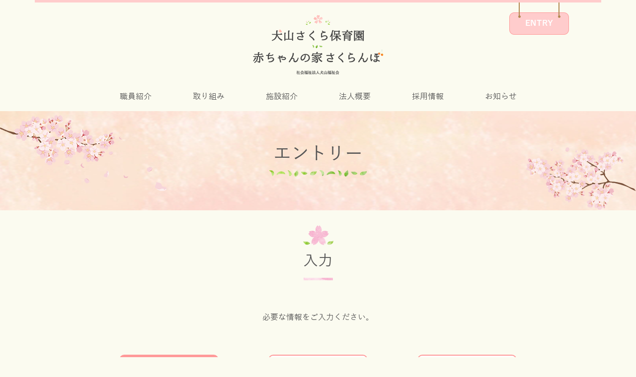

--- FILE ---
content_type: text/html; charset=UTF-8
request_url: https://www.inuyama-sakura-recruit.info/inquiry
body_size: 5573
content:
<!doctype html>
<html dir="ltr" lang="ja"
	prefix="og: https://ogp.me/ns#" >

<head>
    <meta charset="UTF-8">
    
    <meta name="viewport" content="width=device-width, initial-scale=1">
    <link rel="profile" href="https://gmpg.org/xfn/11">

    
		<!-- All in One SEO 4.2.4 - aioseo.com -->
		<title>エントリー | 犬山福祉会 採用サイト - 赤ちゃんの家さくらんぼ</title>
		<meta name="robots" content="max-image-preview:large" />
		<link rel="canonical" href="https://www.inuyama-sakura-recruit.info/inquiry" />
		<meta name="generator" content="All in One SEO (AIOSEO) 4.2.4 " />
		<meta property="og:locale" content="ja_JP" />
		<meta property="og:site_name" content="犬山福祉会 採用サイト" />
		<meta property="og:type" content="article" />
		<meta property="og:title" content="エントリー | 犬山福祉会 採用サイト - 赤ちゃんの家さくらんぼ" />
		<meta property="og:url" content="https://www.inuyama-sakura-recruit.info/inquiry" />
		<meta property="og:image" content="https://inuyama-sakura-recruit.info/wp-content/uploads/2020/07/OGP.png" />
		<meta property="og:image:secure_url" content="https://inuyama-sakura-recruit.info/wp-content/uploads/2020/07/OGP.png" />
		<meta property="article:published_time" content="2020-02-07T04:06:05+00:00" />
		<meta property="article:modified_time" content="2020-05-01T02:47:25+00:00" />
		<meta name="twitter:card" content="summary" />
		<meta name="twitter:title" content="エントリー | 犬山福祉会 採用サイト - 赤ちゃんの家さくらんぼ" />
		<meta name="twitter:image" content="https://inuyama-sakura-recruit.info/wp-content/uploads/2020/07/OGP.png" />
		<script type="application/ld+json" class="aioseo-schema">
			{"@context":"https:\/\/schema.org","@graph":[{"@type":"WebSite","@id":"https:\/\/www.inuyama-sakura-recruit.info\/#website","url":"https:\/\/www.inuyama-sakura-recruit.info\/","name":"\u72ac\u5c71\u798f\u7949\u4f1a \u63a1\u7528\u30b5\u30a4\u30c8 - \u8d64\u3061\u3083\u3093\u306e\u5bb6\u3055\u304f\u3089\u3093\u307c","inLanguage":"ja","publisher":{"@id":"https:\/\/www.inuyama-sakura-recruit.info\/#organization"}},{"@type":"Organization","@id":"https:\/\/www.inuyama-sakura-recruit.info\/#organization","name":"\u72ac\u5c71\u798f\u7949\u4f1a \u63a1\u7528\u30b5\u30a4\u30c8","url":"https:\/\/www.inuyama-sakura-recruit.info\/"},{"@type":"BreadcrumbList","@id":"https:\/\/www.inuyama-sakura-recruit.info\/inquiry#breadcrumblist","itemListElement":[{"@type":"ListItem","@id":"https:\/\/www.inuyama-sakura-recruit.info\/#listItem","position":1,"item":{"@type":"WebPage","@id":"https:\/\/www.inuyama-sakura-recruit.info\/","name":"\u30db\u30fc\u30e0","description":"\u611b\u77e5\u770c\u72ac\u5c71\u5e02\u306b\u3042\u308b\u793e\u4f1a\u798f\u7949\u6cd5\u4eba\u72ac\u5c71\u798f\u7949\u4f1a\u304c\u904b\u55b6\u3059\u308b\u72ac\u5c71\u3055\u304f\u3089\u4fdd\u80b2\u5712\u3001\u8d64\u3061\u3083\u3093\u306e\u5bb6\u3055\u304f\u3089\u3093\u307c\u306e\u63a1\u7528\u30b5\u30a4\u30c8\u3067\u3059\u3002\u72ac\u5c71\u5e02\u3067\u4fdd\u80b2\u58eb\u3001\u770b\u8b77\u5e2b\u306e\u5c31\u8077\u3001\u8ee2\u8077\u3092\u304a\u8003\u3048\u306e\u65b9\u306f\u3001\u793e\u4f1a\u798f\u7949\u6cd5\u4eba\u72ac\u5c71\u798f\u7949\u4f1a\u304c\u904b\u55b6\u3059\u308b\u72ac\u5c71\u3055\u304f\u3089\u4fdd\u80b2\u5712\u3001\u8d64\u3061\u3083\u3093\u306e\u5bb6\u3055\u304f\u3089\u3093\u307c\u306b\u304a\u554f\u3044\u5408\u308f\u305b\u304f\u3060\u3055\u3044\u3002","url":"https:\/\/www.inuyama-sakura-recruit.info\/"},"nextItem":"https:\/\/www.inuyama-sakura-recruit.info\/inquiry#listItem"},{"@type":"ListItem","@id":"https:\/\/www.inuyama-sakura-recruit.info\/inquiry#listItem","position":2,"item":{"@type":"WebPage","@id":"https:\/\/www.inuyama-sakura-recruit.info\/inquiry","name":"9_\u30a8\u30f3\u30c8\u30ea\u30fc","url":"https:\/\/www.inuyama-sakura-recruit.info\/inquiry"},"previousItem":"https:\/\/www.inuyama-sakura-recruit.info\/#listItem"}]},{"@type":"WebPage","@id":"https:\/\/www.inuyama-sakura-recruit.info\/inquiry#webpage","url":"https:\/\/www.inuyama-sakura-recruit.info\/inquiry","name":"\u30a8\u30f3\u30c8\u30ea\u30fc | \u72ac\u5c71\u798f\u7949\u4f1a \u63a1\u7528\u30b5\u30a4\u30c8 - \u8d64\u3061\u3083\u3093\u306e\u5bb6\u3055\u304f\u3089\u3093\u307c","inLanguage":"ja","isPartOf":{"@id":"https:\/\/www.inuyama-sakura-recruit.info\/#website"},"breadcrumb":{"@id":"https:\/\/www.inuyama-sakura-recruit.info\/inquiry#breadcrumblist"},"datePublished":"2020-02-07T04:06:05+09:00","dateModified":"2020-05-01T02:47:25+09:00"}]}
		</script>
		<script type="text/javascript" >
			window.ga=window.ga||function(){(ga.q=ga.q||[]).push(arguments)};ga.l=+new Date;
			ga('create', "UA-170113408-1", 'auto');
			ga('send', 'pageview');
		</script>
		<script async src="https://www.google-analytics.com/analytics.js"></script>
		<!-- All in One SEO -->

<link rel='dns-prefetch' href='//www.inuyama-sakura-recruit.info' />
<link rel='dns-prefetch' href='//s.w.org' />
<link rel="alternate" type="application/rss+xml" title="犬山福祉会 採用サイト - 赤ちゃんの家さくらんぼ &raquo; フィード" href="https://www.inuyama-sakura-recruit.info/feed" />
<link rel="alternate" type="application/rss+xml" title="犬山福祉会 採用サイト - 赤ちゃんの家さくらんぼ &raquo; コメントフィード" href="https://www.inuyama-sakura-recruit.info/comments/feed" />
<script type="text/javascript">
window._wpemojiSettings = {"baseUrl":"https:\/\/s.w.org\/images\/core\/emoji\/14.0.0\/72x72\/","ext":".png","svgUrl":"https:\/\/s.w.org\/images\/core\/emoji\/14.0.0\/svg\/","svgExt":".svg","source":{"concatemoji":"https:\/\/www.inuyama-sakura-recruit.info\/wp-includes\/js\/wp-emoji-release.min.js?ver=6.0.11"}};
/*! This file is auto-generated */
!function(e,a,t){var n,r,o,i=a.createElement("canvas"),p=i.getContext&&i.getContext("2d");function s(e,t){var a=String.fromCharCode,e=(p.clearRect(0,0,i.width,i.height),p.fillText(a.apply(this,e),0,0),i.toDataURL());return p.clearRect(0,0,i.width,i.height),p.fillText(a.apply(this,t),0,0),e===i.toDataURL()}function c(e){var t=a.createElement("script");t.src=e,t.defer=t.type="text/javascript",a.getElementsByTagName("head")[0].appendChild(t)}for(o=Array("flag","emoji"),t.supports={everything:!0,everythingExceptFlag:!0},r=0;r<o.length;r++)t.supports[o[r]]=function(e){if(!p||!p.fillText)return!1;switch(p.textBaseline="top",p.font="600 32px Arial",e){case"flag":return s([127987,65039,8205,9895,65039],[127987,65039,8203,9895,65039])?!1:!s([55356,56826,55356,56819],[55356,56826,8203,55356,56819])&&!s([55356,57332,56128,56423,56128,56418,56128,56421,56128,56430,56128,56423,56128,56447],[55356,57332,8203,56128,56423,8203,56128,56418,8203,56128,56421,8203,56128,56430,8203,56128,56423,8203,56128,56447]);case"emoji":return!s([129777,127995,8205,129778,127999],[129777,127995,8203,129778,127999])}return!1}(o[r]),t.supports.everything=t.supports.everything&&t.supports[o[r]],"flag"!==o[r]&&(t.supports.everythingExceptFlag=t.supports.everythingExceptFlag&&t.supports[o[r]]);t.supports.everythingExceptFlag=t.supports.everythingExceptFlag&&!t.supports.flag,t.DOMReady=!1,t.readyCallback=function(){t.DOMReady=!0},t.supports.everything||(n=function(){t.readyCallback()},a.addEventListener?(a.addEventListener("DOMContentLoaded",n,!1),e.addEventListener("load",n,!1)):(e.attachEvent("onload",n),a.attachEvent("onreadystatechange",function(){"complete"===a.readyState&&t.readyCallback()})),(e=t.source||{}).concatemoji?c(e.concatemoji):e.wpemoji&&e.twemoji&&(c(e.twemoji),c(e.wpemoji)))}(window,document,window._wpemojiSettings);
</script>
<style type="text/css">
img.wp-smiley,
img.emoji {
	display: inline !important;
	border: none !important;
	box-shadow: none !important;
	height: 1em !important;
	width: 1em !important;
	margin: 0 0.07em !important;
	vertical-align: -0.1em !important;
	background: none !important;
	padding: 0 !important;
}
</style>
	<link rel='stylesheet' id='inuyama-style-css'  href='https://www.inuyama-sakura-recruit.info/wp-content/themes/inuyama-sakura-recruit/style.css?ver=6.0.11' type='text/css' media='all' />
<link rel='stylesheet' id='fancybox-style-css'  href='https://www.inuyama-sakura-recruit.info/wp-content/themes/inuyama-sakura-recruit/assets/libs/YTPlayer/jquery.mb.YTPlayer.min.css?ver=6.0.11' type='text/css' media='all' />
<link rel='stylesheet' id='scrollbar-style-css'  href='https://www.inuyama-sakura-recruit.info/wp-content/themes/inuyama-sakura-recruit/assets/libs/fancybox/jquery.fancybox.min.css?ver=6.0.11' type='text/css' media='all' />
<link rel='stylesheet' id='slick-style-css'  href='https://www.inuyama-sakura-recruit.info/wp-content/themes/inuyama-sakura-recruit/assets/libs/scrollbar/jquery.scrollbar.css?ver=6.0.11' type='text/css' media='all' />
<link rel='stylesheet' id='main-style-css'  href='https://www.inuyama-sakura-recruit.info/wp-content/themes/inuyama-sakura-recruit/assets/css/main.css?ver=6.0.11' type='text/css' media='all' />
<link rel="https://api.w.org/" href="https://www.inuyama-sakura-recruit.info/wp-json/" /><link rel="alternate" type="application/json" href="https://www.inuyama-sakura-recruit.info/wp-json/wp/v2/pages/510" /><link rel="EditURI" type="application/rsd+xml" title="RSD" href="https://www.inuyama-sakura-recruit.info/xmlrpc.php?rsd" />
<link rel="wlwmanifest" type="application/wlwmanifest+xml" href="https://www.inuyama-sakura-recruit.info/wp-includes/wlwmanifest.xml" /> 
<meta name="generator" content="WordPress 6.0.11" />
<link rel='shortlink' href='https://www.inuyama-sakura-recruit.info/?p=510' />
<link rel="alternate" type="application/json+oembed" href="https://www.inuyama-sakura-recruit.info/wp-json/oembed/1.0/embed?url=https%3A%2F%2Fwww.inuyama-sakura-recruit.info%2Finquiry" />
<link rel="alternate" type="text/xml+oembed" href="https://www.inuyama-sakura-recruit.info/wp-json/oembed/1.0/embed?url=https%3A%2F%2Fwww.inuyama-sakura-recruit.info%2Finquiry&#038;format=xml" />
<meta name="title" content="エントリー"><!-- All in one Favicon 4.7 --><link rel="icon" href="https://inuyama-sakura-recruit.info/wp-content/uploads/2020/07/favicon.png" type="image/png"/>
</head>

<body class="page-template page-template-template-pages page-template-component-template page-template-template-pagescomponent-template-php page page-id-510 page-parent">
    <header id="header" class="c-header">
        <div class="o-container">
            <div class="c-header__content">
                <a href="/inquiry" class="c-header__entry only__pc">ENTRY</a>
                <div class="c-header__logo">
                    <a href="https://www.inuyama-sakura-recruit.info">
                        <img src="https://www.inuyama-sakura-recruit.info/wp-content/uploads/2020/02/logo.png" alt="犬山福祉会 採用サイト &#8211; 赤ちゃんの家さくらんぼ" />
                    </a>
                </div>
                <button id="menu-button" class="c-navbar__button only__sp">
                    <span class="u-icon--orange u-background--orange"></span>
                </button>
                <div class="c-header__menu">
                    <ul id="header-menu" class="c-navbar c-navbar--header"><li id="menu-item-419" class="menu-item menu-item-type-post_type menu-item-object-page menu-item-419"><a href="https://www.inuyama-sakura-recruit.info/staff">職員紹介</a></li>
<li id="menu-item-466" class="menu-item menu-item-type-post_type menu-item-object-page menu-item-466"><a href="https://www.inuyama-sakura-recruit.info/effort">取り組み</a></li>
<li id="menu-item-468" class="menu-item menu-item-type-post_type menu-item-object-page menu-item-468"><a href="https://www.inuyama-sakura-recruit.info/facilities">施設紹介</a></li>
<li id="menu-item-494" class="menu-item menu-item-type-post_type menu-item-object-page menu-item-494"><a href="https://www.inuyama-sakura-recruit.info/company">法人概要</a></li>
<li id="menu-item-501" class="menu-item menu-item-type-post_type menu-item-object-page menu-item-501"><a href="https://www.inuyama-sakura-recruit.info/recruit">採用情報</a></li>
<li id="menu-item-506" class="menu-item menu-item-type-taxonomy menu-item-object-category menu-item-506"><a href="https://www.inuyama-sakura-recruit.info/./info">お知らせ</a></li>
</ul>                    <div class="only__sp">
                        <a href="/inquiry" class="c-header__contact">
                            <small>お気軽にお問い合わせください</small>エントリーはこちら                        </a>
                        <div class="c-header__phone">
                            <span class="c-icon--phone"></span>
                            <p>
                                <small>お電話でのお問い合わせはこちら</small>
                                <a href="tel:0568-61-0814">0568-61-0814</a>
                            </p>
                        </div>
                    </div>
                </div>
            </div>
        </div>
    </header>
<main class="c-main" data-template="component-page">
    <div class="c-h-01 c-h-01" data-component="h-01">
	<h1>エントリー</h1>
</div><div class="mb-pc--30">
	<div class="c-h-02 py--30 c-peplace--text c-e-custom" data-component="e-custom">
		<h2><p>入力</p></h2>
	</div>
</div>
    <div class="mb-pc--60 mb-sp--40" id="content-input-section">
        <div class="c-section custom-c-t-01 c-e-custom" data-component="e-custom">
            <div class="o-container u-width__pc--800"><p style="text-align: center;">必要な情報をご入力ください。</p>
</div>
        </div>
    </div>
    <div class="mb-pc--60 mb-sp--40" id="content-confirm-section">
        <div class="c-section custom-c-t-01 c-e-custom" data-component="e-custom">
            <div class="o-container u-width__pc--800"><p style="text-align: center;">下記内容で送信します。ご確認ください。</p>
</div>
        </div>
    </div>


<div class="mb-pc--60 mb-sp--40">
	<div class="c-section c-e-00 c-e-00" data-component="e-00">
		<div class="o-container">
			<ul id="stepbystep" class="c-timeline">
									<li class="c-timeline__item c-timeline__item--active" data-step="1" title="入力">
						入力					</li>
									<li class="c-timeline__item " data-step="2" title="確認">
						確認					</li>
									<li class="c-timeline__item " data-step="3" title="完了">
						完了					</li>
							</ul>
		</div>
	</div>
</div><div class="mb-pc--60 mb-sp--40 c-main-inquiry">
	<div class="c-section c-e-01 c-e-01" data-component="e-01">
		<div class="o-container">
			<form id="contact-form" method="post" name="c-formContact" class="c-form u-width__pc--800" novalidate="novalidate">
				<input type="hidden" name="nonce" value="80e71459ce" />
				<div id="c-input-section">
					<div class="c-form__body">
						<div class="c-box pr--15 pl--20 mb-pc--40 mb-sp--15">
							<div class="c-form__row">
								<div class="c-form__label">
									<label>お問い合わせ項目</label>
									<span class="u-text--required">必須</span>
								</div>
								<div class="c-form__group">
									<ul class="c-form__radio">
																					<li class="c-form__radio__item">
												<input id="採用" type="radio" name="inquiry_item" checked value="採用">
												<label for="採用">採用</span>
											</li>
																					<li class="c-form__radio__item">
												<input id="入園" type="radio" name="inquiry_item"  value="入園">
												<label for="入園">入園</span>
											</li>
																					<li class="c-form__radio__item">
												<input id="その他" type="radio" name="inquiry_item"  value="その他">
												<label for="その他">その他</span>
											</li>
																			</ul>
								</div>
							</div>
							<div class="c-form__row">
								<div class="c-form__label">
									<label>氏名</label>
									<span class="u-text--required">必須</span>
								</div>
								<div class="c-form__group">
									<input type="text" name="name" maxlength="50" class="c-form__control u-width__pc--360">
								</div>
							</div>
							<div class="c-form__row">
								<div class="c-form__label">
									<label>電話番号 <small>半角英数(ハイフンなし)</small></label>
									<span class="u-text--required">必須</span>
								</div>
								<div class="c-form__group">
									<input type="text" name="phone" maxlength="11" class="c-form__control u-width__pc--360">

								</div>
							</div>
							<div class="c-form__row">
								<div class="c-form__label">
									<label>メールアドレス <small>半角英数</small></label>
									<span class="u-text--required">必須</span>
								</div>
								<div class="c-form__group">
									<input type="text" name="email" maxlength="50" class="c-form__control">
								</div>
							</div>
							<div class="c-form__row">
								<div class="c-form__label">
									<label>問い合わせ内容</label>
								</div>
								<div class="c-form__group">
									<textarea rows="6" name="message" class="c-form__control"></textarea>
								</div>
							</div>
							<div class="c-form__row">
								<div class="c-form__label">
									<label>個人情報保護方針</label>
									<span class="u-text--required">必須</span>
								</div>
								<div class="c-form__group">
									<div class="c-form__control c-form__control--scroll">
										<div class="scrollbar-chrome">
											<p>・このエントリーフォームでご提供いただく個人情報（以下「当個人情報」といいます。）は、お問い合わせに対する回答など、お問い合わせに伴うお客様へのご連絡を行うために利用させていただきます。<br />
・法令上許容される例外的場合を除いて、本人の同意を得ることなく第三者に提供することはありません。<br />
・当個人情報の取扱いを委託することがあります。委託にあたっては、委託先における個人情報の安全管理が図られるよう、委託先に対する必要かつ適切な監督を行います。</p>
<p>お問い合わせ窓口<br />
社会福祉法人犬山福祉会：0568-61-0814</p>
										</div>
									</div>
								</div>
							</div>
						</div>
						<div class="c-form__text u-text__pc--center mb-pc--25 mb-sp--15">
							<p>「個人情報保護方針」にご同意いただいたうえで「確認画面」へお進みください。</p>
						</div>
					</div>
					<div class="c-form__footer">
						<button type="button" id="c-btn__submit--01" class="c-button c-button--md c-button__arrow--right u-background--green u-text--white">同意して確認画面に進む</button>
					</div>
				</div><!-- c-input-section -->

				<div id="c-confirm-section">
					<div class="c-form__body">
						<div class="c-box pr--15 pl--20 mb-pc--40 mb-sp--15">
							<div class="c-form__row">
								<div class="c-form__label">
									<label>お問い合わせ項目</label>
									<span class="u-text--required">必須</span>
								</div>
								<div class="c-form__group">
									<p class="c-form__text" data-sf-bind="inquiry_item"></p>
								</div>
							</div>
							<div class="c-form__row">
								<div class="c-form__label">
									<label>氏名</label>
									<span class="u-text--required">必須</span>
								</div>
								<div class="c-form__group">
									<p class="c-form__text" data-sf-bind="name"></p>
								</div>
							</div>
							<div class="c-form__row">
								<div class="c-form__label">
									<label>電話番号 <small>半角英数(ハイフンなし)</small></label>
									<span class="u-text--required">必須</span>
								</div>
								<div class="c-form__group">
									<p class="c-form__text" data-sf-bind="phone"></p>
								</div>
							</div>
							<div class="c-form__row">
								<div class="c-form__label">
									<label>メールアドレス <small>半角英数</small></label>
									<span class="u-text--required">必須</span>
								</div>
								<div class="c-form__group">
									<p class="c-form__text" data-sf-bind="email"></p>
								</div>
							</div>
							<div class="c-form__row">
								<div class="c-form__label">
									<label>問い合わせ内容</label>
								</div>
								<div class="c-form__group">
									<div class="u-width__pc--360">
										<p class="c-form__text" data-sf-bind="message"></p>
									</div>
								</div>
							</div>
							<div class="c-form__row">
								<div class="c-form__label">
									<label>個人情報保護方針</label>
									<span class="u-text--required">必須</span>
								</div>
								<div class="c-form__group">
									<p class="c-form__text">同意する</p>
								</div>
							</div>
							<!-- <div class="c-form__text">
								<p>「個人情報保護方針」にご同意いただいたうえで <br class="only_sp">「確認画面」へお進みください。</p>
							</div> -->
						</div>
					</div>

					<div class="c-form__footer">
						<div class="c-form__list_btn">
							<input type="hidden" name="action" value="send_contact_inquiry" />
							<button type="button" id="c-btn__back" class="c-button c-button--sm c-button__arrow--left u-background--white u-text--green">戻る</button>
							<button type="button" id="c-btn__submit--02" class="c-button c-button--sm c-button__arrow--right u-background--green u-text--white">送信する</button>
						</div>
					</div>
				</div><!-- c-confirm-section -->
			</form>
		</div>
	</div>
</div></main>


<footer id="footer" class="c-footer mt--60">
    <div class="c-footer__top only__pc">
        <div class="o-container">
            
    <ul class="c-breadcrumb">
                    <li>
                                    <a href="https://www.inuyama-sakura-recruit.info" title="home">
                        トップページ                    </a>
                            </li>
                    <li>
                                    <span>お問い合わせ</span>
                            </li>
            </ul>
        </div>
    </div>

    <div class="c-footer__bottom u-background__image">
        <div class="o-container">
            <div class="c-footer__inner">
                <a href="javascript: void(0)" id="gotop" class="c-btn__gotop">
                    <img src="https://www.inuyama-sakura-recruit.info/wp-content/themes/inuyama-sakura-recruit/assets/images/top-btn.png" alt="logo" />
                </a>
                <div class="c-footer__logo mb-pc--30 mb-sp--15 only__sp">
                    <a href="https://www.inuyama-sakura-recruit.info">
                        <img src="https://www.inuyama-sakura-recruit.info/wp-content/uploads/2020/02/logo.png" alt="犬山福祉会 採用サイト &#8211; 赤ちゃんの家さくらんぼ" />
                    </a>
                </div>
                <div class="c-footer__top only__sp">
                    
    <ul class="c-breadcrumb">
                    <li>
                                    <a href="https://www.inuyama-sakura-recruit.info" title="home">
                        トップページ                    </a>
                            </li>
                    <li>
                                    <span>お問い合わせ</span>
                            </li>
            </ul>
                </div>
                <div class="c-footer__navbar mb-pc--35 mb-sp--15">
                    <ul id="footer-menu" class="c-navbar c-navbar--footer"><li id="menu-item-556" class="menu-item menu-item-type-post_type menu-item-object-page menu-item-home menu-item-556"><a href="https://www.inuyama-sakura-recruit.info/">トップ</a></li>
<li id="menu-item-631" class="menu-item menu-item-type-post_type menu-item-object-page menu-item-631"><a href="https://www.inuyama-sakura-recruit.info/staff">職員紹介</a></li>
<li id="menu-item-550" class="menu-item menu-item-type-post_type menu-item-object-page menu-item-550"><a href="https://www.inuyama-sakura-recruit.info/effort">取り組み</a></li>
<li id="menu-item-551" class="menu-item menu-item-type-post_type menu-item-object-page menu-item-551"><a href="https://www.inuyama-sakura-recruit.info/facilities">施設紹介</a></li>
<li id="menu-item-552" class="menu-item menu-item-type-post_type menu-item-object-page menu-item-552"><a href="https://www.inuyama-sakura-recruit.info/company">法人概要</a></li>
<li id="menu-item-553" class="menu-item menu-item-type-post_type menu-item-object-page menu-item-553"><a href="https://www.inuyama-sakura-recruit.info/recruit">採用情報</a></li>
<li id="menu-item-554" class="menu-item menu-item-type-taxonomy menu-item-object-category menu-item-554"><a href="https://www.inuyama-sakura-recruit.info/./info">お知らせ</a></li>
</ul>                    <div class="only__sp">
                    <ul id="footer-menu-copyright" class="c-navbar c-navbar--footer"><li id="menu-item-21" class="menu-item menu-item-type-custom menu-item-object-custom menu-item-21"><a target="_blank" rel="noopener" href="http://www.inuyama-sakura.com/index.html">運営法人</a></li>
<li id="menu-item-22" class="menu-item menu-item-type-custom menu-item-object-custom menu-item-22"><a target="_blank" rel="noopener" href="https://www.hoikushibank.com/company/10603">保育士バンク!</a></li>
</ul>                    </div>
                </div>

                <div class="c-footer__logo only__pc mb-pc--30">
                    <a href="https://www.inuyama-sakura-recruit.info">
                        <img src="https://www.inuyama-sakura-recruit.info/wp-content/uploads/2020/02/logo.png" alt="犬山福祉会 採用サイト &#8211; 赤ちゃんの家さくらんぼ" />
                    </a>
                </div>
                <div class="c-footer__info mb-pc--30 mb-sp--20">
                                                                        <div class="c-footer__info--left">
                                <h6>犬山さくら保育園</h6>
                                <p>愛知県犬山市大字犬山勧行洞22-5</p>
                                <p>TEL: 0568-61-0814</p>
                                <p>MAIL: <a href="mailto:i-sakura@galaxy.ocn.ne.jp">i-sakura@galaxy.ocn.ne.jp</a></p>
                            </div>
                                                    <div class="c-footer__info--right">
                                <h6>赤ちゃんの家 さくらんぼ</h6>
                                <p>愛知県犬山市大字富岡字洞田1163</p>
                                <p>TEL: 0568-65-0989</p>
                                <p>MAIL: <a href="mailto:sakuranbo40@nifty.com">sakuranbo40@nifty.com</a></p>
                            </div>
                                                            </div>
                <div class="c-footer__copyright">
                    <p>Copyright© 社会福祉法人犬山福祉会</p>
                    <div class="only__pc">
                        <ul id="footer-menu-copyright" class="c-navbar c-navbar--footer"><li class="menu-item menu-item-type-custom menu-item-object-custom menu-item-21"><a target="_blank" rel="noopener" href="http://www.inuyama-sakura.com/index.html">運営法人</a></li>
<li class="menu-item menu-item-type-custom menu-item-object-custom menu-item-22"><a target="_blank" rel="noopener" href="https://www.hoikushibank.com/company/10603">保育士バンク!</a></li>
</ul>                    </div>
                </div>
            </div>
        </div>
    </div>
</footer>

<script type='text/javascript' src='https://www.inuyama-sakura-recruit.info/wp-content/themes/inuyama-sakura-recruit/assets/libs/jquery/jquery-3.3.1.min.js?ver=6.0.11' id='jquery-3.3.1-js'></script>
<script type='text/javascript' src='https://www.inuyama-sakura-recruit.info/wp-content/themes/inuyama-sakura-recruit/assets/libs/YTPlayer/jquery.mb.YTPlayer.min.js?ver=6.0.11' id='ytblayer-script-js'></script>
<script type='text/javascript' src='https://www.inuyama-sakura-recruit.info/wp-content/themes/inuyama-sakura-recruit/assets/libs/fancybox/jquery.fancybox.min.js?ver=6.0.11' id='fancybox-script-js'></script>
<script type='text/javascript' src='https://www.inuyama-sakura-recruit.info/wp-content/themes/inuyama-sakura-recruit/assets/libs/scrollbar/jquery.scrollbar.min.js?ver=6.0.11' id='scrollbar-script-js'></script>
<script type='text/javascript' src='https://www.inuyama-sakura-recruit.info/wp-content/themes/inuyama-sakura-recruit/assets/libs/jquery.validate.js?ver=6.0.11' id='jquery.validate-js'></script>
<script type='text/javascript' id='contact-js-extra'>
/* <![CDATA[ */
var WPObj = {"ajaxurl":"https:\/\/www.inuyama-sakura-recruit.info\/wp-admin\/admin-ajax.php"};
/* ]]> */
</script>
<script type='text/javascript' src='https://www.inuyama-sakura-recruit.info/wp-content/themes/inuyama-sakura-recruit/assets/js/contact.js?ver=1.0' id='contact-js'></script>
<script type='text/javascript' src='https://www.inuyama-sakura-recruit.info/wp-content/themes/inuyama-sakura-recruit/assets/js/main.js?ver=6.0.11' id='main-script-js'></script>
</body>

</html>

--- FILE ---
content_type: text/css; charset=UTF-8
request_url: https://www.inuyama-sakura-recruit.info/wp-content/themes/inuyama-sakura-recruit/style.css?ver=6.0.11
body_size: -179
content:
/*!
Theme Name: inuyama
Theme URI: https://www.nextbeat.co.jp/
Author: inuyama
Author URI: https://www.nextbeat.co.jp/
Description: Description
Version: 1.0.0
License: GNU General Public License v2 or later
License URI: LICENSE
Text Domain: inuyama
Tags: custom-background, custom-logo, custom-menu, featured-images, threaded-comments, translation-ready

This theme, like WordPress, is licensed under the GPL.
Use it to make something cool, have fun, and share what you've learned with others.

inuyama is based on Underscores https://underscores.me/, (C) 2012-2017 Automattic, Inc.
Underscores is distributed under the terms of the GNU GPL v2 or later.

Normalizing styles have been helped along thanks to the fine work of
Nicolas Gallagher and Jonathan Neal https://necolas.github.io/normalize.css/
*/

--- FILE ---
content_type: text/css; charset=UTF-8
request_url: https://www.inuyama-sakura-recruit.info/wp-content/themes/inuyama-sakura-recruit/assets/css/main.css?ver=6.0.11
body_size: 27044
content:
@charset "UTF-8";
/* ==========================================================================
#Variables
========================================================================== */
/* ==========================================================================
   #Breakpoint
   ========================================================================== */
/*! normalize.css v3.0.2 | MIT License | git.io/normalize */
/* HTML5 display definitions
========================================================================== */
/**
* Correct `block` display not defined for any HTML5 element in IE 8/9.
* Correct `block` display not defined for `details` or `summary` in IE 10/11
* and Firefox.
* Correct `block` display not defined for `main` in IE 11.
*/
article,
aside,
details,
figcaption,
figure,
footer,
header,
hgroup,
main,
menu,
nav,
section,
summary {
  display: block;
}

/**
* 1. Correct `inline-block` display not defined in IE 8/9.
* 2. Normalize vertical alignment of `progress` in Chrome, Firefox, and Opera.
*/
audio,
canvas,
progress,
video {
  display: inline-block;
  /* 1 */
  vertical-align: baseline;
  /* 2 */
}

/**
* Prevent modern browsers from displaying `audio` without controls.
* Remove excess height in iOS 5 devices.
*/
audio:not([controls]) {
  display: none;
  height: 0;
}

/**
* Address `[hidden]` styling not present in IE 8/9/10.
* Hide the `template` element in IE 8/9/11, Safari, and Firefox < 22.
*/
[hidden],
template {
  display: none;
}

/* Links
========================================================================== */
/**
* Remove the gray background color from active links in IE 10.
*/
a {
  text-decoration: none;
}

/**
* Improve readability when focused and also mouse hovered in all browsers.
*/
a:active,
a:hover {
  outline: 0;
}

/* Text-level semantics
========================================================================== */
/**
* Address styling not present in IE 8/9/10/11, Safari, and Chrome.
*/
abbr[title] {
  border-bottom: 1px dotted;
}

/**
* Address style set to `bolder` in Firefox 4+, Safari, and Chrome.
*/
b,
strong {
  font-weight: 700;
}

/**
* Address styling not present in Safari and Chrome.
*/
dfn {
  font-style: italic;
}

/**
* Address styling not present in IE 8/9.
*/
mark {
  background: #ffffff;
  color: #000000;
}

/**
* Address inconsistent and variable font size in all browsers.
*/
small {
  font-size: 80%;
}

/**
* Prevent `sub` and `sup` affecting `line-height` in all browsers.
*/
sub,
sup {
  font-size: 75%;
  line-height: 0;
  position: relative;
  vertical-align: baseline;
}

sup {
  top: -0.5em;
}

sub {
  bottom: -0.25em;
}

/* Embedded content
========================================================================== */
/**
* Correct overflow not hidden in IE 9/10/11.
*/
svg:not(:root) {
  overflow: hidden;
}

/* Grouping content
========================================================================== */
/**
* Address margin not present in IE 8/9 and Safari.
*/
figure {
  margin: 1em 40px;
}

/**
* Address differences between Firefox and other browsers.
*/
hr {
  -moz-box-sizing: content-box;
  box-sizing: content-box;
  height: 0;
}

/**
* Contain overflow in all browsers.
*/
pre {
  overflow: auto;
}

/**
* Address odd `em`-unit font size rendering in all browsers.
*/
code,
kbd,
pre,
samp {
  font-family: monospace, 'Arial';
  font-size: 1em;
}

/* Forms
========================================================================== */
/**
* Known limitation: by default, Chrome and Safari on OS X allow very limited
* styling of `select`, unless a `border` property is set.
*/
/**
* 1. Correct color not being inherited.
*    Known issue: affects color of disabled elements.
* 2. Correct font properties not being inherited.
* 3. Address margins set differently in Firefox 4+, Safari, and Chrome.
*/
button,
input,
optgroup,
select,
textarea {
  color: inherit;
  /* 1 */
  font: inherit;
  /* 2 */
  margin: 0;
  outline: none;
  /* 3 */
}

button:focus, button:visited, button:active,
input:focus,
input:visited,
input:active,
optgroup:focus,
optgroup:visited,
optgroup:active,
select:focus,
select:visited,
select:active,
textarea:focus,
textarea:visited,
textarea:active {
  outline: none;
}

/**
* Address `overflow` set to `hidden` in IE 8/9/10/11.
*/
button {
  outline: none;
  overflow: visible;
}

/**
* Address inconsistent `text-transform` inheritance for `button` and `select`.
* All other form control elements do not inherit `text-transform` values.
* Correct `button` style inheritance in Firefox, IE 8/9/10/11, and Opera.
* Correct `select` style inheritance in Firefox.
*/
button,
select {
  text-transform: none;
}

/**
* 1. Avoid the WebKit bug in Android 4.0.* where (2) destroys native `audio`
*    and `video` controls.
* 2. Correct inability to style clickable `input` types in iOS.
* 3. Improve usability and consistency of cursor style between image-type
*    `input` and others.
*/
button,
html input[type='button'],
input[type='reset'],
input[type='submit'] {
  -webkit-appearance: button;
  /* 2 */
  cursor: pointer;
  /* 3 */
}

/**
* Re-set default cursor for disabled elements.
*/
button[disabled],
html input[disabled] {
  cursor: default;
}

/**
* Remove inner padding and border in Firefox 4+.
*/
button::-moz-focus-inner,
input::-moz-focus-inner {
  border: 0;
  padding: 0;
}

/**
* Address Firefox 4+ setting `line-height` on `input` using `!important` in
* the UA stylesheet.
*/
input::-moz-focus-inner {
  line-height: normal;
}

/**
* It's recommended that you don't attempt to style these elements.
* Firefox's implementation doesn't respect box-sizing, padding, or width.
*
* 1. Address box sizing set to `content-box` in IE 8/9/10.
* 2. Remove excess padding in IE 8/9/10.
*/
input[type='checkbox'],
input[type='radio'] {
  box-sizing: border-box;
  /* 1 */
  padding: 0;
  /* 2 */
}

/**
* Fix the cursor style for Chrome's increment/decrement buttons. For certain
* `font-size` values of the `input`, it causes the cursor style of the
* decrement button to change from `default` to `text`.
*/
input[type='number']::-webkit-inner-spin-button,
input[type='number']::-webkit-outer-spin-button {
  height: auto;
}

/**
* 1. Address `appearance` set to `searchfield` in Safari and Chrome.
* 2. Address `box-sizing` set to `border-box` in Safari and Chrome
*    (include `-moz` to future-proof).
*/
input[type='search'] {
  -webkit-appearance: textfield;
  /* 1 */
  -moz-box-sizing: content-box;
  -webkit-box-sizing: content-box;
  /* 2 */
  box-sizing: content-box;
}

/**
* Remove inner padding and search cancel button in Safari and Chrome on OS X.
* Safari (but not Chrome) clips the cancel button when the search input has
* padding (and `textfield` appearance).
*/
input[type='search']::-webkit-search-cancel-button,
input[type='search']::-webkit-search-decoration {
  -webkit-appearance: none;
}

/**
* Define consistent border, margin, and padding.
*/
fieldset {
  margin: 0 2px;
  border: 1px solid #c0c0c0;
  padding: 0.35em 0.625em 0.75em;
}

/**
* 1. Correct `color` not being inherited in IE 8/9/10/11.
* 2. Remove padding so people aren't caught out if they zero out fieldsets.
*/
legend {
  border: 0;
  /* 1 */
  padding: 0;
  /* 2 */
}

/**
* Remove default vertical scrollbar in IE 8/9/10/11.
*/
textarea {
  overflow: auto;
}

/**
* Don't inherit the `font-weight` (applied by a rule above).
* NOTE: the default cannot safely be changed in Chrome and Safari on OS X.
*/
optgroup {
  font-weight: 700;
}

/* Tables
========================================================================== */
/**
* Remove most spacing between table cells.
*/
table {
  border-collapse: collapse;
  border-spacing: 0;
}

td,
th {
  padding: 0;
}

/* ==========================================================================
   #RESET
   ========================================================================== */
/**
 * A very simple reset that sits on top of Normalize.css.
 */
* {
  box-sizing: border-box;
}

body,
h1,
h2,
h3,
h4,
h5,
h6,
blockquote,
p,
pre,
dl,
dd,
ol,
ul,
figure,
hr,
fieldset,
legend {
  margin: 0;
  padding: 0;
}

/**
 * Remove trailing margins from nested lists.
 */
li > ol,
li > ul {
  margin-bottom: 0;
}

li {
  list-style: none;
}

/* ==========================================================================
   #Page
   ========================================================================== */
html {
  font-size: 1rem;
}

@media (max-width: 1140px) {
  html {
    font-size: 1.40351vw;
    line-height: 1.87544;
  }
}

@media (max-width: 600px) {
  html {
    font-size: 4.26667vw;
    line-height: 1.5;
  }
}

body {
  background: #fbfbf0;
  color: #555;
  font-family: "YuGoMedium", "Yu Gothic Medium", "游ゴシック Medium", "YuGothic", sans-serif;
  font-weight: 500;
  word-break: break-all;
  font-size: 1rem;
  line-height: 1.875rem;
}

@media (max-width: 600px) {
  body {
    font-size: 1rem;
    line-height: 1.5rem;
  }
}

@media (min-width: 601px) {
  .c-b-01 .c-button {
    padding-top: 0.15625rem;
    padding-bottom: 0.15625rem;
  }
}

@media (min-width: 601px) {
  .c-main-home .c-01-r .c-thumbnail img {
    max-height: 22.5rem;
    object-fit: cover;
  }
}

/* ==========================================================================
   #HEADINGS
   ========================================================================== */
h1 {
  font-size: 2.25rem;
  line-height: 3.125rem;
}

h2 {
  font-size: 1.875rem;
  line-height: 2.5rem;
}

h3 {
  font-size: 1.5rem;
  line-height: 2.125rem;
}

h4 {
  font-size: 1.25rem;
  line-height: 1.875rem;
}

h5 {
  font-size: 1.125rem;
  line-height: 1.875rem;
}

h6 {
  font-size: 0.875rem;
  line-height: 1.875rem;
}

/* ==========================================================================
   #Images
   ========================================================================== */
img {
  max-width: 100%;
  height: auto;
  vertical-align: middle;
}

/* ==========================================================================
   #Links
   ========================================================================== */
a {
  text-decoration: none;
}

/* ==========================================================================
   #Animations
   ========================================================================== */
.ani--opa09 {
  opacity: 1;
  transition: 0.25s opacity;
}

.ani--opa09:hover {
  opacity: 0.9;
}

.ani--opa075 {
  opacity: 1;
  transition: 0.25s opacity;
}

.ani--opa075:hover {
  opacity: 0.75;
}

.ani--opa05 {
  opacity: 1;
  transition: 0.25s opacity;
}

.ani--opa05:hover {
  opacity: 0.5;
}

.ani--zoom {
  background-color: #ffffff;
  overflow: hidden;
}

.ani--zoom img {
  display: block;
  transition-duration: 0.3s;
}

.ani--zoom:hover img {
  opacity: 0.9;
  transform: scale(1.1);
  transition-duration: 0.3s;
}

.ani--scrollOn {
  animation: scrollOn 1s ease-in-out forwards;
}

.ani--scrollOff {
  animation: scrollOff 375ms ease-in-out forwards;
}

.ani--loader {
  position: relative;
}

.ani--loader::after {
  content: '';
  border: 3px solid #ffffff;
  animation: loader infinite linear 1s;
  border-radius: 100%;
  border-top: 3px solid transparent;
  position: absolute;
  z-index: 100;
  top: calc(50% - 20px);
  left: calc(50% - 20px);
  width: 2.5rem;
  height: 2.5rem;
}

.ani--backdrop::before {
  content: '';
  background: #000000;
  opacity: 0;
  transition: 0.2s ease-in-out;
  position: absolute;
  z-index: 3;
  top: 0;
  left: 0;
  width: 100%;
  height: 100%;
}

.ani--backdrop:hover::before {
  opacity: 0.5;
}

@keyframes scrollOn {
  0% {
    opacity: 0;
    transform: translateY(10%);
  }
  100% {
    opacity: 1;
    transform: translateY(0%);
  }
}

@keyframes scrollOff {
  0% {
    opacity: 1;
    transform: translateY(0%);
  }
  100% {
    opacity: 0;
    transform: translateY(10%);
  }
}

@keyframes loader {
  0% {
    transform: rotate(0deg);
  }
  50% {
    transform: rotate(180deg) opacity 0.35;
  }
  100% {
    transform: rotate(360deg);
  }
}

/* ==========================================================================
   #Wrapper
   ========================================================================== */
.o-container {
  width: 100%;
  margin: 0 auto;
  padding-left: 0.9375rem;
  padding-right: 0.9375rem;
}

@media (min-width: 601px) {
  .o-container {
    max-width: 71.25rem;
  }
}

@media (max-width: 600px) {
  .o-container {
    padding-left: 0.625rem;
    padding-right: 0.625rem;
  }
}

@media (min-width: 601px) {
  .c-layout--sidebar {
    display: flex;
    flex-wrap: wrap;
    justify-content: space-between;
    max-width: 65rem;
    margin: 0 auto;
  }
}

/* ==========================================================================
   #Address
   ========================================================================== */
.c-address__map {
  width: 100%;
  position: relative;
}

@media (min-width: 601px) {
  .c-address__map {
    height: 24.6875rem;
    max-width: 65rem;
    margin: 0 auto 1.875rem;
  }
}

@media (max-width: 600px) {
  .c-address__map {
    margin: 0 auto 0.9375rem;
    height: 11.25rem;
  }
}

.c-address__map iframe {
  position: absolute;
  width: 100%;
  height: 100%;
  top: 0;
  left: 0;
}

.c-address__list {
  display: flex;
  flex-wrap: wrap;
}

@media (min-width: 601px) {
  .c-address__list {
    justify-content: center;
  }
}

@media (min-width: 601px) {
  .c-address__list__item {
    margin: 0 3.125rem;
  }
}

@media (max-width: 600px) {
  .c-address__list__item {
    margin-bottom: 2.5rem;
  }
}

.c-address__list__item__title {
  font-family: "YuGoMedium", "Yu Gothic Medium", "游ゴシック Medium", "YuGothic", sans-serif;
  font-size: 1.25rem;
  font-weight: 500;
  color: #555;
  display: flex;
  align-items: center;
  margin-bottom: 0;
}

.c-address__list__item__title:before {
  display: block;
  content: "";
  background: url(../images/accent-cherry.png) no-repeat center/100%;
}

@media (min-width: 601px) {
  .c-address__list__item__title:before {
    width: 1.3125rem;
    height: 1.375rem;
    margin-right: 0.5625rem;
  }
}

@media (max-width: 600px) {
  .c-address__list__item__title:before {
    width: 0.875rem;
    height: 0.9375rem;
    margin-right: 0.3125rem;
  }
}

.c-address__list__item__content {
  font-family: "YuGoMedium", "Yu Gothic Medium", "游ゴシック Medium", "YuGothic", sans-serif;
  font-size: 1rem;
  color: #555;
}

@media (min-width: 601px) {
  .c-address__list__item__content {
    padding-left: 1.875rem;
  }
}

@media (max-width: 600px) {
  .c-address__list__item__content {
    padding-left: 1.25rem;
  }
}

/* ==========================================================================
   #Ads
   ========================================================================== */
@media (min-width: 601px) {
  .c-ads .c-header__contact {
    height: 12.375rem;
    font-size: 1.5rem;
  }
  .c-ads .c-header__contact small {
    font-size: 1rem;
    line-height: 1;
    margin-bottom: 1.5rem;
  }
}

/* ==========================================================================
   #Article
   ========================================================================== */
.c-article__meta {
  display: flex;
  align-items: center;
}

.c-article__meta__date {
  font-family: "YuGoMedium", "Yu Gothic Medium", "游ゴシック Medium", "YuGothic", sans-serif;
  font-weight: 500;
  color: #555;
  margin-right: 1.4375rem;
}

@media (min-width: 601px) {
  .c-article__meta__date {
    font-size: 1.25rem;
  }
}

@media (max-width: 600px) {
  .c-article__meta__date {
    font-size: 1rem;
  }
}

.c-article__meta__categories a {
  font-family: "YuGoMedium", "Yu Gothic Medium", "游ゴシック Medium", "YuGothic", sans-serif;
  font-size: 1rem;
  color: #555;
  border: 0.125rem solid #f39800;
  border-radius: 0.1875rem;
  line-height: 1rem;
  text-align: center;
  padding: 0.3125rem 0.4375rem;
  display: block;
  background: #ffffff;
  min-width: 5.125rem;
}

.c-article__meta__categories a:hover {
  opacity: .9;
}

.c-article__title {
  font-family: "YugoBold", "Yu Gothic Bold", "游ゴシック Medium", "YuGothic", sans-serif;
  font-weight: bold;
  color: #555;
}

@media (min-width: 601px) {
  .c-article__title {
    font-size: 1.25rem;
  }
}

@media (max-width: 600px) {
  .c-article__title {
    font-size: 1rem;
    margin-bottom: 0.3125rem;
  }
}

.c-article__title a {
  color: #555;
}

.c-article__title a:hover {
  opacity: .9;
}

.c-article__thumb {
  margin-bottom: 0.8125rem;
  display: block;
}

.c-article__thumb img {
  border-radius: 1.25rem;
}

.c-article__thumb:hover {
  opacity: .9;
}

.c-article__content {
  font-family: "YuGoMedium", "Yu Gothic Medium", "游ゴシック Medium", "YuGothic", sans-serif;
  font-size: 1rem;
  font-weight: 500;
  color: #555;
}

@media (min-width: 601px) {
  .c-article__content {
    margin-bottom: 0.625rem;
  }
}

@media (max-width: 600px) {
  .c-article__content {
    margin-bottom: 1.875rem;
  }
}

.c-article__content p {
  margin-bottom: 1.5625rem;
}

.c-article__btn {
  font-family: "YugoBold", "Yu Gothic Bold", "游ゴシック Medium", "YuGothic", sans-serif;
  font-size: 1rem;
  font-weight: bold;
  color: #555;
  position: relative;
}

.c-article__btn:hover {
  opacity: .9;
}

.c-article__btn:after {
  display: block;
  content: "";
  position: absolute;
  top: 0.625rem;
  left: 50%;
  background: rgba(255, 153, 153, 0.8);
  z-index: -1;
}

@media (min-width: 601px) {
  .c-article__btn:after {
    width: 5.125rem;
    height: 0.625rem;
    margin-left: -2.5625rem;
  }
}

@media (max-width: 600px) {
  .c-article__btn:after {
    width: 4.9375rem;
    height: 0.375rem;
    margin-left: -2.46875rem;
  }
}

_:-ms-fullscreen, :root .c-article__meta__categories a {
  padding: 0.1875rem 0.4375rem 0;
  height: 1.875rem;
  line-height: normal;
}

/* ==========================================================================
   #Banner
   ========================================================================== */
@media (min-width: 601px) {
  .c-banner {
    background: url(../images/bg-mv.png) no-repeat center/cover;
  }
}

@media (max-width: 600px) {
  .c-banner {
    background: url(../images/m-bg-mv.png) no-repeat center/cover;
  }
}

.c-banner__inner {
  max-width: 71.25rem;
  margin: 0 auto;
  background-repeat: no-repeat;
  background-position: center;
  background-size: cover;
  width: 100%;
  height: 100%;
}

@media (min-width: 601px) {
  .c-banner {
    height: 31.6875rem;
    padding: 0.3125rem 0 0.4375rem;
  }
}

@media (max-width: 600px) {
  .c-banner {
    height: 13.3125rem;
    padding: 0.25rem 0;
  }
}

/* ==========================================================================
   #Block
   ========================================================================== */
@media (min-width: 601px) {
  .c-block {
    display: flex;
    justify-content: center;
    position: relative;
  }
  .c-block.u-background__image {
    background-size: auto;
  }
}

@media (max-width: 600px) {
  .c-block {
    display: flex;
    flex-direction: column-reverse;
  }
  .c-block.u-background__image {
    background: none !important;
  }
}

.c-block__content .c-button {
  font-family: "YuGoMedium", "Yu Gothic Medium", "游ゴシック Medium", "YuGothic", sans-serif;
}

@media (min-width: 601px) {
  .c-block__content .c-button {
    line-height: 3.125rem;
    border-radius: 0.625rem;
  }
}

@media (max-width: 600px) {
  .c-block__content .c-button {
    line-height: 1.875rem;
    border-radius: 0.3125rem;
    font-family: "YuGoMedium", "Yu Gothic Medium", "游ゴシック Medium", "YuGothic", sans-serif;
    font-weight: normal;
  }
}

.c-block__content .c-text__i-04 {
  font-family: "YuGoMedium", "Yu Gothic Medium", "游ゴシック Medium", "YuGothic", sans-serif;
  color: #555;
  justify-content: center;
}

@media (min-width: 601px) {
  .c-block__content .c-text__i-04 {
    font-size: 1.5rem;
    line-height: 2.25rem;
  }
}

@media (max-width: 600px) {
  .c-block__content .c-text__i-04 {
    font-size: 1.125rem;
    line-height: 1.5rem;
  }
}

.c-block__thumb {
  border-radius: 0.625rem;
}

@media (min-width: 601px) {
  .c-block__thumb {
    position: relative;
  }
  .c-block__thumb:after {
    display: block;
    content: "";
    background: url(../images/accent-yellow.png) no-repeat center/auto 100%;
    height: 17.5rem;
    position: absolute;
    top: 8.125rem;
    z-index: -1;
  }
}

.c-block__thumb img {
  border-radius: 0.625rem;
}

.c-block__thumb figure {
  margin-bottom: 0;
}

@media (min-width: 601px) {
  .c-block__image--right {
    flex-direction: row;
  }
  .c-block__image--right .c-block__thumb {
    margin-left: 3.125rem;
  }
  .c-block__image--right .c-block__thumb:after {
    left: 3.1875rem;
  }
  .c-block__image--right.u-background__image {
    background-position: left 19.75rem;
  }
}

@media (min-width: 601px) {
  .c-block__image--left {
    flex-direction: row-reverse;
  }
  .c-block__image--left .c-block__thumb {
    margin-right: 3.125rem;
  }
  .c-block__image--left .c-block__thumb:after {
    right: 3.0625rem;
  }
  .c-block__image--left.u-background__image {
    background-position: right 20.75rem;
  }
}

@media (min-width: 601px) {
  .c-block--type1 .c-block__thumb:after {
    width: 29.875rem;
  }
}

@media (min-width: 601px) {
  .c-block--type2 .c-block__thumb:after {
    width: 54.25rem;
  }
}

@media (min-width: 601px) {
  .c-block--type1, .c-block--type2 {
    padding-bottom: 8.125rem;
  }
}

@media (max-width: 600px) {
  .c-block--type1, .c-block--type2 {
    padding-bottom: 2.5rem;
  }
}

@media (min-width: 601px) {
  .c-block--type3 {
    flex-direction: row-reverse;
  }
  .c-block--type3 .c-table__list th {
    width: 8.6875rem;
  }
}

/* ==========================================================================
   #Box
   ========================================================================== */
.c-box {
  background: #ffffff;
}

@media (min-width: 601px) {
  .c-box {
    border-radius: 0.625rem;
  }
}

@media (max-width: 600px) {
  .c-box {
    border-radius: 0.3125rem;
  }
}

@media (min-width: 601px) {
  .c-box--border {
    border: 0.125rem solid #ff9999;
  }
}

@media (max-width: 600px) {
  .c-box--border {
    border: 0.0625rem solid #ff9999;
  }
}

.c-box h2 {
  font-family: "YuGoMedium", "Yu Gothic Medium", "游ゴシック Medium", "YuGothic", sans-serif;
  font-weight: 500;
  color: #555;
}

@media (min-width: 601px) {
  .c-box h2 {
    font-size: 1.75rem;
  }
}

@media (max-width: 600px) {
  .c-box h2 {
    font-size: 1.25rem;
    line-height: 1.875rem;
  }
}

.c-box .c-button {
  font-family: "YuGoMedium", "Yu Gothic Medium", "游ゴシック Medium", "YuGothic", sans-serif;
  font-size: 0.875rem;
  font-weight: 500;
  color: #ffffff;
}

@media (min-width: 601px) {
  .c-box .c-button {
    border-radius: 0.625rem;
  }
}

@media (max-width: 600px) {
  .c-box .c-button {
    border-radius: 0.3125rem;
  }
}

.c-box .c-button__arrow--left:after, .c-box .c-button__arrow--right:after {
  width: 0.5rem;
  height: 0.75rem;
}

.c-box .c-button__arrow--right:after {
  right: 0.625rem;
}

.c-box .c-button__arrow--left:after {
  left: 0.625rem;
}

@media (max-width: 600px) {
  .c-box-sp {
    background: #ffffff;
    border-radius: 0.3125rem;
  }
}

@media (min-width: 601px) {
  .c-box-pc--border {
    border: 0.125rem solid #ff9999;
  }
}

/* ==========================================================================
   #Breadcrumb
   ========================================================================== */
.c-breadcrumb {
  display: flex;
}

@media (min-width: 601px) {
  .c-breadcrumb {
    margin: 0 0 0.1875rem;
  }
}

@media (max-width: 600px) {
  .c-breadcrumb {
    margin: 0;
    border-bottom: 1px solid #7e6b5a;
    padding-bottom: 0.625rem;
  }
}

.c-breadcrumb li a, .c-breadcrumb li span {
  font-family: "YuGoMedium", "Yu Gothic Medium", "游ゴシック Medium", "YuGothic", sans-serif;
  font-size: 0.875rem;
  color: #555;
}

.c-breadcrumb li a {
  display: flex;
  align-items: center;
}

.c-breadcrumb li a:after {
  display: block;
  content: "";
  background: url(../images/chevron-right-solid-black.png) no-repeat center/100%;
  width: 0.375rem;
  height: 0.5625rem;
  margin-bottom: 0.0625rem;
}

.c-breadcrumb li a:hover {
  color: #000000;
}

@media (min-width: 601px) {
  .c-breadcrumb li a {
    padding-right: 1rem;
  }
  .c-breadcrumb li a:after {
    margin-left: 1rem;
  }
}

@media (max-width: 600px) {
  .c-breadcrumb li a {
    padding-right: 0.5rem;
  }
  .c-breadcrumb li a:after {
    margin-left: 0.5rem;
  }
}

/* ==========================================================================
   #Button
   ========================================================================== */
.c-button {
  font-family: "YuGoMedium", "Yu Gothic Medium", "游ゴシック Medium", "YuGothic", sans-serif;
  font-size: 1rem;
  display: inline-block;
  text-align: center;
  border: none;
  padding: 0;
}

@media (min-width: 601px) {
  .c-button {
    min-width: 12.5rem;
    line-height: 2.8125rem;
    border-radius: 0.3125rem;
  }
}

@media (max-width: 600px) {
  .c-button {
    border-radius: 0.1875rem;
    min-width: 7.5rem;
    line-height: 1.875rem;
    font-family: "YuGoMedium", "Yu Gothic Medium", "游ゴシック Medium", "YuGothic", sans-serif;
    font-weight: normal;
    padding: 0.375rem 2.1875rem;
  }
}

.c-button:hover {
  opacity: 0.9;
}

.c-button__arrow--right, .c-button__arrow--left {
  position: relative;
}

.c-button__arrow--right:after, .c-button__arrow--left:after {
  display: block;
  content: "";
  width: 0.375rem;
  height: 0.5625rem;
  background: url(../images/chevron-right-solid-white.png) no-repeat center/100%;
  position: absolute;
  background-size: contain !important;
  top: 50%;
  transform: translateY(-50%);
}

@media (min-width: 601px) {
  .c-button__arrow--right:after {
    right: 1.875rem;
  }
}

@media (max-width: 600px) {
  .c-button__arrow--right:after {
    right: 1.0625rem;
  }
}

.c-button__arrow--left:after {
  transform: translateY(-50%) scaleX(-1);
}

@media (min-width: 601px) {
  .c-button__arrow--left:after {
    left: 1.875rem;
  }
}

@media (max-width: 600px) {
  .c-button__arrow--left:after {
    left: 0.25rem;
  }
}

@media (min-width: 601px) {
  .c-button--sm {
    min-width: 17.5rem;
    line-height: 3.125rem;
  }
}

@media (max-width: 600px) {
  .c-button--sm {
    min-width: 10rem;
    line-height: 2.1875rem;
  }
}

@media (min-width: 601px) {
  .c-button--md {
    min-width: 22.5rem;
    line-height: 3.125rem;
  }
}

@media (max-width: 600px) {
  .c-button--md {
    min-width: 18.125rem;
    line-height: 2.1875rem;
  }
}

.c-button--lg {
  line-height: 3.625rem;
  font-family: "YuGoMedium", "Yu Gothic Medium", "游ゴシック Medium", "YuGothic", sans-serif;
  font-size: 1.25rem;
  white-space: nowrap;
  word-break: keep-all;
}

@media (min-width: 601px) {
  .c-button--lg {
    min-width: 35rem;
  }
}

@media (max-width: 600px) {
  .c-button--lg {
    width: 100%;
    padding-left: 0.3125rem;
    padding-right: 0.3125rem;
  }
}

/* ==========================================================================
   #Footer
   ========================================================================== */
@media (min-width: 601px) {
  .c-footer__bottom {
    background-image: url(../images/footer-bg.png);
  }
}

@media (max-width: 600px) {
  .c-footer__bottom {
    background-image: url(../images/footer-bg-sp.png);
    margin-top: 6rem;
  }
}

.c-footer__inner {
  position: relative;
}

@media (min-width: 601px) {
  .c-footer__inner {
    padding: 2.4375rem 0 0.6875rem;
  }
}

@media (max-width: 600px) {
  .c-footer__inner {
    padding: 0.4375rem 0 0.625rem;
  }
}

.c-footer__inner:before {
  display: block;
  content: "";
  background: url(../images/1481701-02.png) no-repeat center/100%;
  position: absolute;
  right: 0;
  z-index: -1;
}

@media (min-width: 601px) {
  .c-footer__inner:before {
    width: 17.5rem;
    height: 4.4375rem;
    top: -3.6875rem;
  }
}

@media (max-width: 600px) {
  .c-footer__inner:before {
    width: 8.75rem;
    height: 2.25rem;
    top: -1.875rem;
  }
}

.c-footer__logo {
  margin: 0 auto;
}

@media (min-width: 601px) {
  .c-footer__logo {
    width: 12.5rem;
    height: 5.75rem;
  }
}

@media (max-width: 600px) {
  .c-footer__logo {
    width: 8.75rem;
    height: 4.0625rem;
  }
}

.c-footer__logo:hover {
  opacity: .9;
}

@media (min-width: 601px) {
  .c-footer__info {
    display: flex;
    justify-content: center;
  }
}

.c-footer__info h6 {
  font-family: "YugoBold", "Yu Gothic Bold", "游ゴシック Medium", "YuGothic", sans-serif;
  font-size: 1rem;
  font-weight: bold;
  color: #555;
}

@media (max-width: 600px) {
  .c-footer__info h6 {
    margin-bottom: 0;
  }
}

.c-footer__info p {
  font-family: "YuGoMedium", "Yu Gothic Medium", "游ゴシック Medium", "YuGothic", sans-serif;
  font-size: 0.875rem;
  color: #555;
}

.c-footer__info a {
  color: #555;
}

.c-footer__info a:hover {
  color: #000000;
}

@media (min-width: 601px) {
  .c-footer__info--left {
    margin-right: 2.3125rem;
  }
}

@media (max-width: 600px) {
  .c-footer__info--left {
    margin-bottom: 0.9375rem;
  }
}

.c-footer__copyright {
  font-family: "YuGoMedium", "Yu Gothic Medium", "游ゴシック Medium", "YuGothic", sans-serif;
  font-size: 0.625rem;
  color: #555;
  text-align: center;
  position: relative;
}

.c-footer__copyright .c-navbar {
  position: absolute;
  top: 0;
  right: 0;
}

.c-footer .c-btn__gotop {
  position: absolute;
  top: 3.25rem;
  right: 0;
}

@media (max-width: 600px) {
  .c-footer .c-btn__gotop {
    top: -5.4375rem;
    width: 3.75rem;
  }
}

.c-footer .c-btn__gotop:hover {
  opacity: .9;
}

/* ==========================================================================
   #Form
   ========================================================================== */
.c-form {
  margin: 0 auto;
}

.c-form__row {
  padding: 1.5625rem 0;
}

@media (min-width: 601px) {
  .c-form__row {
    display: flex;
  }
}

@media (max-width: 600px) {
  .c-form__row {
    padding: 1.25rem 0 0.9375rem;
  }
}

.c-form__row:not(:last-child) {
  border-bottom: 1px solid #ff9999;
}

@media (min-width: 601px) {
  .c-form__group {
    flex: 1;
  }
}

.c-form__group .u-text--error {
  margin-top: 0.625rem;
}

.c-form__footer {
  text-align: center;
}

.c-form__text {
  font-family: "YuGoMedium", "Yu Gothic Medium", "游ゴシック Medium", "YuGothic", sans-serif;
  font-size: 0.875rem;
  color: #555;
}

.c-form .c-button {
  font-family: "YuGoMedium", "Yu Gothic Medium", "游ゴシック Medium", "YuGothic", sans-serif;
  font-size: 0.875rem;
  font-weight: 500;
  color: #ffffff;
}

@media (min-width: 601px) {
  .c-form .c-button {
    border-radius: 0.625rem;
  }
}

@media (max-width: 600px) {
  .c-form .c-button {
    border-radius: 0.3125rem;
  }
}

.c-form .c-button__arrow--left:after, .c-form .c-button__arrow--right:after {
  width: 0.5rem;
  height: 0.75rem;
}

.c-form .c-button__arrow--right:after {
  right: 1.25rem;
}

.c-form .c-button__arrow--left:after {
  left: 1.25rem;
}

.c-form .c-button.c-loader {
  position: relative;
  opacity: .6;
  pointer-events: none;
  text-indent: -999px;
}

.c-form .c-button.c-loader::before {
  content: "";
  position: absolute;
  top: 50%;
  left: 50%;
  margin-top: -.75rem;
  margin-left: -.625rem;
  z-index: 1;
  width: 1.25rem;
  height: 1.25rem;
  border: .125rem solid #fff;
  border-radius: 100%;
  border-top: .125rem solid transparent;
  animation: loader infinite linear 1s;
}

@keyframes loader {
  0% {
    transform: rotate(0deg);
  }
  50% {
    transform: rotate(180deg) opacity 0.35;
  }
  100% {
    transform: rotate(360deg);
  }
}

.c-form__list_btn {
  display: flex;
  justify-content: center;
}

@media (min-width: 601px) {
  .c-form__list_btn .c-button {
    border: 0.125rem solid #99cc66;
    line-height: 2.875rem;
  }
  .c-form__list_btn .c-button:not(:last-child) {
    margin-right: 7.8125rem;
  }
}

@media (max-width: 600px) {
  .c-form__list_btn .c-button {
    min-width: 8.125rem;
    border: 0.0625rem solid #99cc66;
    line-height: 2.0625rem;
  }
  .c-form__list_btn .c-button:not(:last-child) {
    margin-right: 3.3125rem;
  }
  .c-form__list_btn .c-button__arrow--left:after, .c-form__list_btn .c-button__arrow--right:after {
    width: 0.6875rem;
    height: 0.75rem;
  }
  .c-form__list_btn .c-button__arrow--right:after {
    right: 0.625rem;
  }
  .c-form__list_btn .c-button__arrow--left:after {
    left: 0.625rem;
  }
}

.c-form__list_btn .c-button__arrow--left:after {
  background: url(../images/chevron-right-solid-green.png) no-repeat center/100%;
}

.c-form__label {
  display: flex;
  justify-content: space-between;
  width: 12.4375rem;
}

@media (min-width: 601px) {
  .c-form__label {
    margin-right: 1rem;
  }
}

@media (max-width: 600px) {
  .c-form__label {
    margin-bottom: 0.625rem;
    align-items: center;
  }
}

.c-form__label label {
  font-family: "YugoBold", "Yu Gothic Bold", "游ゴシック Medium", "YuGothic", sans-serif;
  font-size: 1rem;
  font-weight: bold;
  color: #555;
  line-height: normal;
}

@media (max-width: 600px) {
  .c-form__label label {
    line-height: 1.125rem;
  }
}

.c-form__label label small {
  font-size: 0.75rem;
  line-height: 1;
  display: block;
}

@media (min-width: 601px) {
  .c-form__label label small {
    margin-top: 0.3125rem;
  }
}

.c-form__radio {
  margin: 0;
  display: flex;
}

.c-form__radio__item {
  position: relative;
  display: inline-block;
}

.c-form__radio__item:not(:last-child) {
  margin-right: 3.125rem;
}

.c-form__radio__item label {
  padding-left: 1.4375rem;
  cursor: pointer;
}

.c-form__radio__item label:before, .c-form__radio__item label:after {
  display: block;
  content: "";
  position: absolute;
  top: 50%;
  -webkit-transform: translateY(-50%);
  transform: translateY(-50%);
  border-radius: 50%;
}

.c-form__radio__item label:before {
  background: #ffffff;
  border: 1px solid #555;
  width: 1rem;
  height: 1rem;
  left: 0;
}

.c-form__radio__item label:after {
  background: #ff9999;
  width: 0.625rem;
  height: 0.625rem;
  left: 0.25rem;
  visibility: hidden;
  opacity: 0;
  -webkit-transition: all 300ms ease-out;
  transition: all 300ms ease-out;
}

.c-form__radio__item input[type="radio"] {
  display: none;
}

.c-form__radio__item input[type="radio"]:checked + label::after {
  opacity: 1;
  visibility: visible;
}

.c-form__control {
  border: 1px solid #555;
  background-color: #ffffff;
  width: 100%;
}

@media (min-width: 601px) {
  .c-form__control {
    border-radius: 0.3125rem;
    padding: 0.25rem 0.875rem;
  }
}

@media (max-width: 600px) {
  .c-form__control {
    border-radius: 0.1875rem;
    padding: 0.375rem 0.875rem;
  }
}

@media (min-width: 601px) {
  .c-form__control--scroll {
    padding: 0.625rem 1.25rem;
  }
}

@media (max-width: 600px) {
  .c-form__control--scroll {
    padding: 0.4375rem 0.625rem 1.125rem;
  }
}

.c-form .scrollbar-chrome {
  max-height: 9.875rem;
}

.c-form .scrollbar-chrome p {
  font-family: "YuGoMedium", "Yu Gothic Medium", "游ゴシック Medium", "YuGothic", sans-serif;
  font-size: 0.875rem;
  font-weight: 500;
  color: #555;
}

.c-form .scrollbar-chrome > .scroll-element.scroll-y {
  border: 1px solid #555;
  border-radius: 0.125rem;
  height: calc(100% - 2px);
  min-height: calc(100% - 2px);
}

.c-form .scrollbar-chrome > .scroll-element.scroll-y .scroll-bar {
  left: 0.0625rem;
  min-height: 2.5rem;
  width: 1.25rem;
  border-radius: 0.125rem;
  margin: 0.0625rem 0;
}

.c-form .scrollbar-chrome > .scroll-element .scroll-element_track {
  background: #ffffff;
}

.c-form .scrollbar-chrome > .scroll-element .scroll-bar {
  background-color: #ff9999;
}

.c-form .scrollbar-chrome > .scroll-element div {
  height: calc(100% - 0.0625rem);
}

@media screen and (-webkit-min-device-pixel-ratio: 0) and (min-resolution: 0.001dpcm) {
  .c-form .scrollbar-chrome > .scroll-element.scroll-y {
    width: 0.5rem;
  }
  .c-form .scrollbar-chrome > .scroll-element.scroll-y .scroll-element_size {
    width: 0.5rem;
  }
  .c-form .scrollbar-chrome > .scroll-element.scroll-y .scroll-element_track {
    width: 0.5rem;
  }
  .c-form .scrollbar-chrome > .scroll-element.scroll-y .scroll-bar {
    width: 0.375rem;
  }
  .c-form .scrollbar-chrome > .scroll-content.scroll-scrolly_visible {
    left: -1.25rem;
    margin-left: 1.25rem;
  }
}

/* ==========================================================================
   #Gallery
   ========================================================================== */
.c-gallery {
  display: flex;
  flex-wrap: wrap;
  justify-content: center;
  margin-bottom: 0.9375rem;
}

@media (min-width: 601px) {
  .c-gallery__item {
    width: 16.25rem;
    height: 12.1875rem;
  }
}

@media (max-width: 600px) {
  .c-gallery__item {
    width: 11.0625rem;
    height: 8.3125rem;
  }
}

.c-gallery__item a {
  display: block;
  transition: .25s opacity;
  opacity: 1;
}

.c-gallery__item a:hover {
  opacity: .75;
}

.c-gallery + div {
  font-family: NotoSansCJKjp;
  font-size: 1rem;
  color: #555;
}

/* ==========================================================================
   #Header
   ========================================================================== */
.c-header {
  position: relative;
  background: #fbfbf0;
}

.c-header:before {
  display: block;
  content: "";
  width: 100%;
  max-width: 71.25rem;
  margin: 0 auto;
  border-top-style: solid;
  border-top-color: #ffcccc;
}

@media (min-width: 601px) {
  .c-header:before {
    border-top-width: 0.3125rem;
  }
}

@media (max-width: 600px) {
  .c-header:before {
    border-top-width: 0.1875rem;
  }
}

.c-header--fixed {
  position: fixed;
  z-index: 999;
  top: 0;
  left: 0;
  width: 100%;
}

.c-header__content {
  position: relative;
}

@media (min-width: 601px) {
  .c-header__content {
    padding-top: 1.5625rem;
    padding-bottom: 0.875rem;
  }
}

@media (max-width: 600px) {
  .c-header__content {
    padding-top: 0.6875rem;
  }
}

.c-header__entry {
  position: absolute;
  top: 0;
  right: 3.125rem;
  background: url(../images/bg-entry.png) no-repeat center/100%;
  width: 7.5rem;
  height: 4.0625rem;
  font-family: "YugoBold", "Yu Gothic Bold", "游ゴシック Medium", "YuGothic", sans-serif;
  font-size: 1rem;
  font-weight: bold;
  color: #ffffff;
  display: block;
  padding-top: 1.25rem;
  text-align: center;
  line-height: 2.8125rem;
}

.c-header__entry:hover {
  opacity: .9;
}

.c-header__logo {
  margin: 0 auto;
}

@media (min-width: 601px) {
  .c-header__logo {
    width: 16.4375rem;
    height: 7.5rem;
  }
}

@media (max-width: 600px) {
  .c-header__logo {
    width: 10.9375rem;
    height: 5rem;
    margin-bottom: 1.125rem;
  }
}

.c-header__logo:hover {
  opacity: .9;
}

@media (min-width: 601px) {
  .c-header__menu {
    margin: 1.875rem auto 0;
  }
}

@media (max-width: 600px) {
  .c-header__menu {
    display: none;
  }
}

.c-header__menu.open {
  background: url(../images/bg-menu.png) no-repeat center;
  margin: 0 -0.9375rem;
  padding: 1.8125rem 0.9375rem;
  height: calc(100vh - 7rem);
}

.c-header__menu.open .c-navbar {
  max-height: calc(100% - 11.5rem);
  overflow-y: auto;
}

.c-header__contact {
  background: url(../images/entry-bg.png) no-repeat center/100%;
  width: 100%;
  height: 5.5rem;
  font-family: "YugoBold", "Yu Gothic Bold", "游ゴシック Medium", "YuGothic", sans-serif;
  font-size: 1rem;
  font-weight: bold;
  color: #555;
  display: flex;
  align-items: center;
  justify-content: center;
  flex-direction: column;
  line-height: 1;
  margin-bottom: 0.1875rem;
}

.c-header__contact small {
  font-size: 0.625rem;
  line-height: 0.625rem;
  margin-bottom: 0.5rem;
  display: block;
}

.c-header__phone {
  background: url(../images/contact-bg.png) no-repeat center/100%;
  width: 100%;
  height: 4.5625rem;
  display: flex;
  justify-content: center;
  align-items: center;
  text-align: center;
  font-family: "YugoBold", "Yu Gothic Bold", "游ゴシック Medium", "YuGothic", sans-serif;
  font-size: 1.125rem;
  font-weight: bold;
  color: #555;
}

.c-header__phone small {
  font-size: 0.625rem;
  line-height: 0.625rem;
  margin-bottom: 0.5rem;
  display: block;
}

.c-header__phone a {
  color: #555;
  position: relative;
  line-height: 0.9375rem;
}

.c-header__phone a:after {
  display: block;
  content: "";
  position: absolute;
  bottom: 0.25rem;
  left: 0;
  width: 100%;
  height: 0.3125rem;
  background: rgba(255, 153, 153, 0.5);
}

.c-header__phone .c-icon--phone {
  background: url(../images/icon-phone.png) no-repeat center/100%;
  width: 1.8125rem;
  height: 1.9375rem;
  margin-right: 1.4375rem;
}

/* ==========================================================================
   #Heading
   ========================================================================== */
.c-h-01 h1, .c-h-02 h2, .c-h-03 h3 {
  font-family: "YuGoMedium", "Yu Gothic Medium", "游ゴシック Medium", "YuGothic", sans-serif;
  font-weight: 500;
  color: #555;
  text-align: center;
  margin-bottom: 0;
}

.c-h-01 {
  background: url(../images/bg-c-h-01.png) no-repeat center/cover;
  width: 100%;
  position: relative;
  display: flex;
  justify-content: center;
  align-items: center;
  z-index: 99;
}

.c-h-01:before, .c-h-01:after {
  display: block;
  content: "";
  position: absolute;
  z-index: -1;
}

.c-h-01:before {
  background: url(../images/sakura-bg-01-2-x-8.png) no-repeat center/100%;
  left: 0;
}

.c-h-01:after {
  background: url(../images/sakura-ng-02-2-x-8.png) no-repeat center/100%;
  bottom: 0;
  right: 0;
}

.c-h-01 h1:after {
  display: block;
  content: "";
  background: url(../images/reaf.png) no-repeat center/100%;
  margin: 0.8125rem auto 0;
}

@media (min-width: 601px) {
  .c-h-01 {
    height: 12.5rem;
  }
  .c-h-01:before {
    top: 0.5rem;
    width: 20.9375rem;
    height: 9.5625rem;
  }
  .c-h-01:after {
    width: 13.875rem;
    height: 8rem;
  }
  .c-h-01 h1 {
    font-size: 2.25rem;
    line-height: 2.3125rem;
  }
  .c-h-01 h1:after {
    width: 12.25rem;
    height: 0.875rem;
  }
}

@media (max-width: 600px) {
  .c-h-01 {
    height: 9.375rem;
  }
  .c-h-01:before {
    top: 0;
    width: 7.6875rem;
    height: 4.8125rem;
  }
  .c-h-01:after {
    width: 5.9375rem;
    height: 3.4375rem;
  }
  .c-h-01 h1 {
    font-size: 1.5rem;
    line-height: 1.625rem;
  }
  .c-h-01 h1:after {
    width: 7.1875rem;
    height: 0.5rem;
  }
}

.c-h-02 h2:before, .c-h-02 h2:after {
  display: block;
  content: "";
  margin: 0 auto;
}

.c-h-02 h2:before {
  background: url(../images/accent.png) no-repeat center/100%;
  margin-bottom: 1.1875rem;
}

.c-h-02 h2:after {
  background: url(../images/border.png) no-repeat center/100%;
}

@media (min-width: 601px) {
  .c-h-02 h2 {
    font-size: 1.875rem;
    line-height: 1.6875rem;
  }
  .c-h-02 h2:before {
    width: 3.8125rem;
    height: 2.5rem;
  }
  .c-h-02 h2:after {
    width: 3.6875rem;
    height: 0.3125rem;
    margin-top: 1.25rem;
  }
}

@media (max-width: 600px) {
  .c-h-02 h2 {
    font-size: 1.375rem;
    line-height: 1.5rem;
  }
  .c-h-02 h2:before {
    width: 2.4375rem;
    height: 1.5625rem;
  }
  .c-h-02 h2:after {
    width: 1.875rem;
    height: 0.1875rem;
    margin-top: 0.625rem;
  }
}

.c-h-03 h3 {
  font-family: "YuGoMedium", "Yu Gothic Medium", "游ゴシック Medium", "YuGothic", sans-serif;
  font-size: 1.5rem;
  color: #555;
  display: flex;
  justify-content: center;
}

@media (min-width: 601px) {
  .c-h-03 h3 {
    font-size: 1.5rem;
  }
}

@media (max-width: 600px) {
  .c-h-03 h3 {
    font-size: 1.25rem;
    line-height: 1.375rem;
    padding: 0.9375rem 0;
    margin-bottom: 0;
  }
}

.c-h-03 h3:before {
  display: block;
  content: "";
  background: url(../images/accent-cherry.png) no-repeat center/100%;
  width: 1.3125rem;
  height: 1.375rem;
  margin-right: 0.5625rem;
  align-self: center;
}

.c-h-title {
  font-family: "YugoBold", "Yu Gothic Bold", "游ゴシック Medium", "YuGothic", sans-serif;
  font-size: 1.125rem;
  font-weight: bold;
  color: #555;
  display: flex;
  border-bottom: 0.25rem solid #ff9999;
}

@media (min-width: 601px) {
  .c-h-title {
    padding-left: 4.25rem;
    padding-bottom: 0.625rem;
  }
}

.c-h-title:before {
  display: block;
  content: "";
  background: url(../images/accent-cherry.png) no-repeat center/100%;
  width: 1.3125rem;
  height: 1.375rem;
  margin-right: 0.5rem;
}

/* ==========================================================================
   #Link
   ========================================================================== */
.c-link {
  margin: 0 0 3.75rem;
  background: #ff9999;
  border-radius: 0.3125rem;
  display: flex;
  align-items: center;
}

.c-link li {
  flex: 1;
  text-align: center;
}

.c-link li:not(:last-child) {
  border-right: 1px solid #eeeeee;
}

.c-link__item {
  font-family: NotoSansCJKjp;
  font-size: 1rem;
  font-weight: normal;
  color: #ffffff;
  line-height: 1.875rem;
}

/* ==========================================================================
   #List
   ========================================================================== */
.c-list-post__item:not(:last-child) {
  border-bottom: 1px solid #d2d2d2;
}

.c-list-post__item a {
  font-family: "YuGoMedium", "Yu Gothic Medium", "游ゴシック Medium", "YuGothic", sans-serif;
  font-size: 1rem;
  color: #555;
  display: flex;
}

.c-list-post__item a:hover {
  opacity: 0.75;
}

@media (min-width: 601px) {
  .c-list-post__item a {
    align-items: center;
    padding: 0.6875rem 1.25rem;
  }
}

@media (max-width: 600px) {
  .c-list-post__item a {
    flex-direction: column;
    padding: 1.25rem 0.9375rem 0.625rem;
  }
}

.c-list-post__categories {
  border-width: 0.125rem;
  border-style: solid;
  text-align: center;
  line-height: 1;
  border-radius: 0.1875rem;
  display: inline-block;
}

@media (min-width: 601px) {
  .c-list-post__categories {
    min-width: 5.125rem;
    padding: 0.3125rem;
  }
}

@media (max-width: 600px) {
  .c-list-post__categories {
    min-width: 5rem;
    line-height: 1.3125rem;
    padding-left: 0.3125rem;
    padding-right: 0.3125rem;
  }
}

.c-list-article .c-article {
  background: url(../images/accent-05.png) no-repeat center bottom;
}

@media (min-width: 601px) {
  .c-list-article .c-article {
    padding-bottom: 6.875rem;
  }
}

@media (max-width: 600px) {
  .c-list-article .c-article {
    padding-bottom: 4.6875rem;
  }
}

.c-list-gallery {
  display: flex;
  flex-wrap: wrap;
}

@media (min-width: 601px) {
  .c-list-gallery {
    width: 54.5rem;
  }
}

@media (max-width: 600px) {
  .c-list-gallery {
    justify-content: flex-start;
  }
}

.c-list-gallery__item {
  border-radius: 50%;
}

@media (min-width: 601px) {
  .c-list-gallery__item {
    margin: 0 2.125rem 0.9375rem;
    width: 9.375rem;
  }
}

@media (max-width: 600px) {
  .c-list-gallery__item {
    width: 5rem;
    margin-bottom: 0.9375rem;
    margin-right: 0.6875rem;
  }
  .c-list-gallery__item:nth-child(4n) {
    margin-right: 0;
  }
}

.c-list-gallery__item .c-thumbnail {
  border-radius: 50%;
}

.c-list-gallery__item img {
  border-radius: 50%;
}

.c-list-text__item {
  font-size: 1rem;
  font-weight: normal;
  color: #555;
}

@media (min-width: 601px) {
  .c-list-text__item:not(:last-child) {
    margin-bottom: 0.625rem;
  }
}

@media (max-width: 600px) {
  .c-list-text__item:not(:last-child) {
    margin-bottom: 1.5625rem;
  }
}

.c-list-text__item h3 {
  font-weight: bold;
}

@media (min-width: 601px) {
  .c-list-text__item h3 {
    font-size: 1.5rem;
    margin-bottom: 0.3125rem;
  }
}

@media (max-width: 600px) {
  .c-list-text__item h3 {
    font-size: 1.25rem;
    line-height: 1.5rem;
    margin-bottom: 0.625rem;
  }
}

.c-list-info__item {
  display: flex;
  align-items: center;
}

.c-list-info__item:not(:last-child) {
  margin-bottom: 0.625rem;
}

.c-list-info .c-list__dl, .c-list-info .c-list__dd {
  font-family: "YugoBold", "Yu Gothic Bold", "游ゴシック Medium", "YuGothic", sans-serif;
  font-weight: bold;
  color: #555;
}

@media (min-width: 601px) {
  .c-list-info .c-list__dl, .c-list-info .c-list__dd {
    font-size: 1.5rem;
  }
}

@media (max-width: 600px) {
  .c-list-info .c-list__dl, .c-list-info .c-list__dd {
    font-size: 1rem;
  }
}

.c-list-info .c-list__dl {
  display: flex;
  align-items: center;
}

@media (min-width: 601px) {
  .c-list-info .c-list__dl {
    width: 13.125rem;
  }
}

@media (max-width: 600px) {
  .c-list-info .c-list__dl {
    width: 7.5rem;
  }
}

.c-list-info .c-list__dl:before {
  display: block;
  content: "";
  background: url(../images/accent-cherry.png) no-repeat center/100%;
}

@media (min-width: 601px) {
  .c-list-info .c-list__dl:before {
    width: 1.3125rem;
    height: 1.375rem;
    margin-right: 0.5625rem;
  }
}

@media (max-width: 600px) {
  .c-list-info .c-list__dl:before {
    width: 0.875rem;
    height: 0.9375rem;
    margin-right: 0.3125rem;
  }
}

@media (min-width: 601px) {
  .c-list-report__item:not(:last-child) {
    margin-bottom: 2.5rem;
  }
}

@media (max-width: 600px) {
  .c-list-report__item:not(:last-child) {
    margin-bottom: 0.625rem;
  }
}

.c-list-report__item a {
  display: flex;
  align-items: center;
  font-family: "YuGoMedium", "Yu Gothic Medium", "游ゴシック Medium", "YuGothic", sans-serif;
  font-size: 1rem;
  font-weight: 500;
  color: #555;
}

.c-list-report__item a:hover {
  opacity: 0.75;
}

.c-list-report__item a:before {
  display: block;
  content: "";
  background: url(../images/e-pdf.png) no-repeat center/100%;
}

@media (min-width: 601px) {
  .c-list-report__item a:before {
    width: 1.875rem;
    height: 2rem;
    margin-right: 1.1875rem;
  }
}

@media (max-width: 600px) {
  .c-list-report__item a:before {
    width: 1.0625rem;
    height: 1.1875rem;
    margin-right: 0.625rem;
  }
}

.c-list-report__item a:after {
  display: block;
  content: "";
  background: url(../images/chevron-right-solid-black.png) no-repeat center/100%;
  width: 0.375rem;
  height: 0.5625rem;
  margin-left: 1.8125rem;
}

.c-list-number {
  margin: 0;
  padding-left: 1.5625rem;
}

.c-list-number__item {
  list-style: decimal;
  font-family: "YugoBold", "Yu Gothic Bold", "游ゴシック Medium", "YuGothic", sans-serif;
  font-weight: bold;
  color: #555;
}

@media (min-width: 601px) {
  .c-list-number__item {
    font-size: 1.375rem;
  }
}

@media (max-width: 600px) {
  .c-list-number__item {
    font-size: 1.125rem;
  }
}

@media (min-width: 601px) {
  .c-list-number__item:not(:last-child) {
    margin-bottom: 1.875rem;
  }
}

@media (max-width: 600px) {
  .c-list-number__item:not(:last-child) {
    margin-bottom: 0.625rem;
  }
}

/* ==========================================================================
   #Navbar
   ========================================================================== */
.c-navbar {
  margin: 0;
}

.c-navbar__button {
  position: absolute;
  z-index: 100;
  top: 1.25rem;
  right: 0;
  width: 1.5rem;
  height: 1.25rem;
  border: none;
  padding: 0;
  background: transparent;
}

.c-navbar__button span {
  position: relative;
  display: block;
}

.c-navbar__button span:after, .c-navbar__button span:before {
  display: block;
  content: "";
  position: absolute;
  z-index: 1;
  left: 0;
}

.c-navbar__button span:before {
  top: -0.5rem;
}

.c-navbar__button span:after {
  top: 0.5rem;
}

.c-navbar__button span, .c-navbar__button span:after, .c-navbar__button span:before {
  width: 100%;
  height: 0.25rem;
  border-radius: 0.25rem;
  background-color: #555;
  transition: .25s all;
}

.c-navbar__button.open span {
  background-color: transparent;
}

.c-navbar__button.open span:before, .c-navbar__button.open span:after {
  top: 0;
}

.c-navbar__button.open span:before {
  transform: rotate(45deg);
  -webkit-transform: rotate(45deg);
  -ms-transform: rotate(45deg);
  -moz-transform: rotate(45deg);
  -o-transform: rotate(45deg);
}

.c-navbar__button.open span:after {
  transform: rotate(-45deg);
  -webkit-transform: rotate(-45deg);
  -ms-transform: rotate(-45deg);
  -moz-transform: rotate(-45deg);
  -o-transform: rotate(-45deg);
}

.c-navbar--header {
  display: flex;
}

@media (min-width: 601px) {
  .c-navbar--header {
    justify-content: center;
  }
}

@media (max-width: 600px) {
  .c-navbar--header {
    flex-direction: column;
    margin-bottom: 1.25rem;
  }
}

.c-navbar--header li a {
  font-family: "YuGoMedium", "Yu Gothic Medium", "游ゴシック Medium", "YuGothic", sans-serif;
  font-size: 1rem;
  line-height: 1rem;
  color: #555;
  position: relative;
}

.c-navbar--header li a:hover {
  color: #000000;
}

.c-navbar--header li.active a:hover {
  color: #555;
}

@media (min-width: 601px) {
  .c-navbar--header li:not(:first-child) {
    margin-left: 5.1875rem;
  }
  .c-navbar--header li.active a:after {
    display: block;
    content: "";
    position: absolute;
    top: 0.75rem;
    left: 0;
    width: 100%;
    height: 0.5rem;
    background: rgba(241, 158, 194, 0.4);
  }
  .c-navbar--header li a {
    font-family: "YuGoMedium", "Yu Gothic Medium", "游ゴシック Medium", "YuGothic", sans-serif;
    font-size: 1rem;
    line-height: 1rem;
    color: #555;
    position: relative;
  }
}

@media (max-width: 600px) {
  .c-navbar--header li:not(:last-child) {
    margin-bottom: 0.625rem;
  }
  .c-navbar--header li a {
    background: #ffffff;
    border-radius: 0.3125rem;
    display: block;
    padding: 1.0625rem 1.1875rem;
    display: flex;
    justify-content: space-between;
  }
  .c-navbar--header li a:after {
    display: block;
    content: "";
    width: 0.5rem;
    height: 0.75rem;
    background: url(../images/chevron-right-solid-black.png) no-repeat center/100%;
  }
}

.c-navbar--footer {
  display: flex;
}

@media (min-width: 601px) {
  .c-navbar--footer {
    justify-content: center;
  }
}

@media (max-width: 600px) {
  .c-navbar--footer {
    flex-wrap: wrap;
    justify-content: flex-start;
    border-bottom: 1px solid #7e6b5a;
    padding: 0.625rem 0 0.3125rem;
  }
}

.c-navbar--footer li:not(:last-child) {
  margin-right: 1.25rem;
}

.c-navbar--footer li a {
  font-family: "YuGoMedium", "Yu Gothic Medium", "游ゴシック Medium", "YuGothic", sans-serif;
  font-size: 0.875rem;
  color: #555;
}

.c-navbar--footer li a:hover {
  color: #000000;
}

@media (max-width: 600px) {
  .c-navbar--footer li {
    margin-bottom: 0.3125rem;
  }
  .c-navbar--footer li:not(:last-child) {
    position: relative;
  }
  .c-navbar--footer li:not(:last-child):after {
    display: block;
    content: "";
    border-right: 1px solid #555;
    height: 0.875rem;
    position: absolute;
    top: 50%;
    right: -0.5625rem;
    transform: translateY(-50%);
  }
}

/* ==========================================================================
   #Navigation
   ========================================================================== */
.c-navigation {
  display: flex;
  justify-content: space-between;
  margin: 0;
}

.c-navigation__btn {
  background: #99cc66;
  border-radius: 0.3125rem;
  font-family: "YuGoMedium", "Yu Gothic Medium", "游ゴシック Medium", "YuGothic", sans-serif;
  font-size: 1rem;
  font-weight: normal;
  color: #ffffff;
  line-height: 1.875rem;
  text-align: center;
  display: block;
}

.c-navigation__btn:hover {
  opacity: .9;
}

@media (min-width: 601px) {
  .c-navigation__btn {
    min-width: 9.375rem;
  }
}

@media (max-width: 600px) {
  .c-navigation__btn {
    min-width: 6.875rem;
    padding: 0.3125rem;
  }
}

.c-navigation__btn--next, .c-navigation__btn--prev {
  position: relative;
}

.c-navigation__btn--next:after, .c-navigation__btn--prev:after {
  display: block;
  content: "";
  background: url(../images/chevron-right-solid-white.png) no-repeat center/100%;
  width: 0.375rem;
  height: 0.5625rem;
  position: absolute;
  top: 50%;
  margin-top: -0.28125rem;
}

@media (min-width: 601px) {
  .c-navigation__btn--next:after {
    right: 1.25rem;
  }
}

@media (max-width: 600px) {
  .c-navigation__btn--next:after {
    right: 0.25rem;
  }
}

.c-navigation__btn--prev:after {
  transform: scaleX(-1);
  -webkit-transform: scaleX(-1);
  -ms-transform: scaleX(-1);
}

@media (min-width: 601px) {
  .c-navigation__btn--prev:after {
    left: 1.25rem;
  }
}

@media (max-width: 600px) {
  .c-navigation__btn--prev:after {
    left: 0.25rem;
  }
}

.c-navigation__btn.disable {
  opacity: .6;
}

/* ==========================================================================
   #Pagination
   ========================================================================== */
.c-pagination {
  display: flex;
  justify-content: center;
  align-items: center;
  margin: 0;
}

.c-pagination li {
  margin: 0 0.3125rem;
}

.c-pagination li a, .c-pagination li span {
  background: #99cc66;
  border-radius: 50%;
  font-family: "YuGoMedium", "Yu Gothic Medium", "游ゴシック Medium", "YuGothic", sans-serif;
  font-size: 1rem;
  font-weight: 500;
  color: #ffffff;
  display: block;
  text-align: center;
}

@media (min-width: 601px) {
  .c-pagination li a, .c-pagination li span {
    width: 1.875rem;
    height: 1.875rem;
    line-height: 1.625rem;
    border: 0.125rem solid #99cc66;
  }
}

@media (max-width: 600px) {
  .c-pagination li a, .c-pagination li span {
    width: 1.5625rem;
    height: 1.5625rem;
    line-height: 1.4375rem;
    border: 0.0625rem solid #99cc66;
  }
}

.c-pagination li span {
  border: 0.125rem solid #99cc66;
  background: #ffffff;
  color: #555;
}

.c-pagination li a:hover {
  opacity: .9;
}

.c-pagination li .prev, .c-pagination li .next {
  display: flex;
}

.c-pagination li .prev:after, .c-pagination li .next:after {
  display: block;
  content: "";
  background: url(../images/chevron-right-solid-white.png) no-repeat center/100%;
  margin: 0 auto;
  align-self: center;
}

@media (min-width: 601px) {
  .c-pagination li .prev:after, .c-pagination li .next:after {
    width: 0.4375rem;
    height: 0.625rem;
  }
}

@media (max-width: 600px) {
  .c-pagination li .prev:after, .c-pagination li .next:after {
    width: 0.375rem;
    height: 0.5rem;
  }
}

.c-pagination li .prev:after {
  transform: scaleX(-1);
  -webkit-transform: scaleX(-1);
  -ms-transform: scaleX(-1);
}

/* ==========================================================================
   #Post
   ========================================================================== */
@media (min-width: 601px) {
  .c-post--horizontal .c-post__item {
    display: flex;
    justify-content: center;
  }
}

.c-post--horizontal .c-post__item:not(:last-child) {
  padding-bottom: 8rem;
  position: relative;
}

.c-post--horizontal .c-post__item:not(:last-child):after {
  display: block;
  content: "";
  background: url(../images/accent-05.png) no-repeat center/100%;
  width: 9.0625rem;
  height: 2.1875rem;
  position: absolute;
  bottom: 3.25rem;
  left: 50%;
  transform: translateX(-50%);
  -webkit-transform: translateX(-50%);
  -ms-transform: translateX(-50%);
}

.c-post--horizontal .c-post__item__content .c-h-03 h3 {
  justify-content: flex-start;
}

@media (min-width: 601px) {
  .c-post--horizontal .c-post__item__content .c-h-03 h3 {
    margin-bottom: 0.8125rem;
  }
}

@media (max-width: 600px) {
  .c-post--horizontal .c-post__item__content .c-h-03 h3 {
    justify-content: center;
  }
}

.c-post--horizontal .c-post__item__content .c-button {
  font-family: "YuGoMedium", "Yu Gothic Medium", "游ゴシック Medium", "YuGothic", sans-serif;
}

@media (min-width: 601px) {
  .c-post--horizontal .c-post__item__content .c-button {
    line-height: 3.125rem;
    border-radius: 0.625rem;
  }
}

@media (max-width: 600px) {
  .c-post--horizontal .c-post__item__content .c-button {
    line-height: 1.875rem;
    border-radius: 0.3125rem;
    font-family: "YuGoMedium", "Yu Gothic Medium", "游ゴシック Medium", "YuGothic", sans-serif;
    font-weight: normal;
  }
}

/* ==========================================================================
   #Schedule
   ========================================================================== */
.c-schedule {
  position: relative;
}

.c-schedule:before {
  display: block;
  content: "";
  width: 0.125rem;
  background: #ff9999;
  position: absolute;
  top: 0.625rem;
  border-radius: 10px;
}

@media (min-width: 601px) {
  .c-schedule:before {
    left: 0.25rem;
    height: calc(100% - 1.3125rem);
  }
}

@media (max-width: 600px) {
  .c-schedule:before {
    left: 0.3125rem;
    height: calc(100% - 3rem);
  }
}

.c-schedule__item {
  display: flex;
  flex-wrap: wrap;
  position: relative;
  font-family: "YuGoMedium", "Yu Gothic Medium", "游ゴシック Medium", "YuGothic", sans-serif;
  font-weight: 500;
  color: #555;
}

@media (min-width: 601px) {
  .c-schedule__item:not(:last-child) {
    margin-bottom: 1.25rem;
  }
}

@media (max-width: 600px) {
  .c-schedule__item:not(:last-child) {
    margin-bottom: 0.625rem;
  }
}

.c-schedule__item:before {
  display: block;
  content: "";
  border-radius: 50%;
  background: #ff9999;
  margin-top: 0.625rem;
}

@media (min-width: 601px) {
  .c-schedule__item:before {
    width: 0.5625rem;
    height: 0.5625rem;
    margin-right: 1.1875rem;
  }
}

@media (max-width: 600px) {
  .c-schedule__item:before {
    width: 0.75rem;
    height: 0.75rem;
    margin-right: 0.9375rem;
  }
}

@media (min-width: 601px) {
  .c-schedule__item {
    font-size: 0.875rem;
  }
  .c-schedule__item__time {
    width: 9.4375rem;
  }
  .c-schedule__item__text {
    flex: 1;
  }
}

@media (max-width: 600px) {
  .c-schedule__item {
    font-size: 1rem;
  }
  .c-schedule__item__text {
    margin-left: 1.6875rem;
    width: 100%;
  }
}

/* ==========================================================================
   #Section
   ========================================================================== */
.c-section {
  width: 100%;
  overflow: hidden;
  position: relative;
}

@media (min-width: 601px) {
  .c-section.c-t-00 .c-section__content {
    position: relative;
  }
  .c-section.c-t-00 .c-section__content:before, .c-section.c-t-00 .c-section__content:after {
    display: block;
    content: "";
    position: absolute;
    top: 50%;
    transform: translateY(-50%);
    -webkit-transform: translateY(-50%);
    -ms-transform: translateY(-50%);
  }
  .c-section.c-t-00 .c-section__content:before {
    background: url(../images/accent-l.png) no-repeat center/100%;
    width: 7.1875rem;
    height: 18.4375rem;
    left: -8.125rem;
  }
  .c-section.c-t-00 .c-section__content:after {
    background: url(../images/accent-r.png) no-repeat center/100%;
    width: 7.5rem;
    height: 18.5rem;
    right: -8.1875rem;
  }
}

@media (max-width: 600px) {
  .c-section.c-i-92 .c-block__content {
    margin: -3.75rem 1.25rem 0;
    z-index: 99;
  }
}

@media (min-width: 601px) {
  .c-section.c-i-02-r .c-block__image--right.u-background__image {
    background-position: left 18.25rem;
  }
}

@media (min-width: 601px) {
  .c-section.c-i-02-l .c-block__image--left.u-background__image {
    background-position: right 17.875rem;
  }
}

/* ==========================================================================
   #Table
   ========================================================================== */
.c-table {
  display: block;
  width: 100%;
  overflow: hidden;
  border-radius: 0.625rem;
  margin: 0;
}

.c-table tbody, .c-table thead {
  display: block;
  width: 100%;
}

.c-table tbody tr {
  vertical-align: middle;
  width: 100%;
}

@media (min-width: 601px) {
  .c-table tbody tr {
    display: table;
  }
}

@media (max-width: 600px) {
  .c-table tbody tr {
    display: flex;
    flex-wrap: wrap;
    flex-direction: column;
  }
}

.c-table__list tr:not(:last-child) {
  border-bottom: 1px solid #d2d2d2;
}

.c-table__list th, .c-table__list td {
  font-family: "YuGoMedium", "Yu Gothic Medium", "游ゴシック Medium", "YuGothic", sans-serif;
  font-size: 1rem;
  font-weight: 500;
  color: #555;
}

@media (max-width: 600px) {
  .c-table__list th, .c-table__list td {
    padding: 0.4375rem 1rem;
  }
}

@media (min-width: 601px) {
  .c-table__list th {
    width: 12.5rem;
  }
}

@media (max-width: 600px) {
  .c-table__list th {
    width: 100%;
    text-align: left;
  }
}

.c-table__list td {
  background: #ffffff;
  padding: 0.625rem 1.25rem;
}

.c-table__list tr:first-child th {
  border-top-left-radius: 0.625rem;
}

.c-table__list tr:first-child td {
  border-top-right-radius: 0.625rem;
}

.c-table__list tr:last-child th {
  border-bottom-left-radius: 0.625rem;
}

@media (max-width: 600px) {
  .c-table__list tr:last-child th {
    border-bottom-left-radius: 0rem;
  }
}

.c-table__list tr:last-child td {
  border-bottom-right-radius: 0.625rem;
}

/* ==========================================================================
   #Thumbnail
   ========================================================================== */
.c-thumb {
  position: relative;
  height: 0;
  overflow: hidden;
  border-radius: 0.625rem;
}

.c-thumb img {
  position: absolute;
  top: 50%;
  left: 50%;
  width: 100%;
  transform: translate(-50%, -50%);
}

.c-thumb--4x3 {
  padding-bottom: 75%;
}

.c-thumb--1x1 {
  padding-bottom: 100%;
}

.c-thumbnail {
  position: relative;
  height: 0;
  overflow: hidden;
  border-radius: 0.625rem;
}

.c-thumbnail img {
  position: absolute;
  top: 50%;
  left: 50%;
  width: 100%;
  min-height: 100%;
  transform: translate(-50%, -50%);
}

.c-thumbnail--4x3 {
  padding-bottom: 75%;
}

.c-thumbnail--1x1 {
  padding-bottom: 100%;
}

/* ==========================================================================
   #Timeline
   ========================================================================== */
.c-timeline {
  display: flex;
  justify-content: center;
  margin: 0;
}

.c-timeline__item {
  background: #ffffff;
  text-align: center;
  font-family: "YuGoMedium", "Yu Gothic Medium", "游ゴシック Medium", "YuGothic", sans-serif;
  font-size: 1rem;
  font-weight: 500;
  color: #555;
}

.c-timeline__item:not(:last-child) {
  position: relative;
}

@media (min-width: 601px) {
  .c-timeline__item:not(:last-child) {
    margin-right: 6.25rem;
  }
}

@media (max-width: 600px) {
  .c-timeline__item:not(:last-child) {
    margin-right: 1.75rem;
  }
}

.c-timeline__item:not(:last-child):after {
  display: block;
  content: "";
  background: url(../images/chevron-right-solid-black.png) no-repeat center/100%;
  position: absolute;
  top: 50%;
}

@media (min-width: 601px) {
  .c-timeline__item:not(:last-child):after {
    width: 0.625rem;
    height: 0.9375rem;
    margin-top: -0.46875rem;
    right: -3.5625rem;
  }
}

@media (max-width: 600px) {
  .c-timeline__item:not(:last-child):after {
    width: 0.3125rem;
    height: 0.5rem;
    margin-top: -0.25rem;
    right: -1.125rem;
  }
}

@media (min-width: 601px) {
  .c-timeline__item {
    border: 0.125rem solid #ff9999;
    border-radius: 0.625rem;
  }
}

@media (max-width: 600px) {
  .c-timeline__item {
    border: 0.0625rem solid #ff9999;
    border-radius: 0.3125rem;
  }
}

@media (min-width: 601px) {
  .c-timeline__item {
    min-width: 12.5rem;
    line-height: 3.125rem;
  }
}

@media (max-width: 600px) {
  .c-timeline__item {
    min-width: 6.25rem;
    line-height: 2.1875rem;
  }
}

.c-timeline__item--active {
  background: #ff9999;
  color: #ffffff;
}

/* ==========================================================================
   #Video
   ========================================================================== */
@media (min-width: 601px) {
  .c-video {
    background: url(../images/bg-mv.png) no-repeat center/cover;
  }
}

@media (max-width: 600px) {
  .c-video {
    background: url(../images/m-bg-mv.png) no-repeat center/cover;
  }
}

.c-video__wrap {
  min-width: 100%;
  overflow: hidden;
  position: relative;
}

@media (min-width: 601px) {
  .c-video__wrap {
    height: 38.1875rem;
  }
}

@media (max-width: 600px) {
  .c-video__wrap {
    height: 25rem;
  }
}

.c-video__wrap .mbYTP_wrapper {
  position: absolute !important;
  top: 0 !important;
  left: 50% !important;
  transform: translate(-50%, 0) !important;
  max-width: 71.25rem !important;
  width: auto !important;
  min-width: initial !important;
}

.c-video__wrap iframe {
  position: static !important;
  margin: -8rem 0 0 !important;
}

@media (min-width: 601px) {
  .c-video__wrap iframe {
    max-width: 72rem !important;
    height: 55rem !important;
  }
}

@media (max-width: 600px) {
  .c-video__wrap iframe {
    max-width: 47rem !important;
    height: 42rem !important;
  }
}

.c-video__inner {
  margin: 0 auto;
}

@media (min-width: 601px) {
  .c-video__inner {
    width: 71.25rem;
  }
}

/* ==========================================================================
   #Widget
   ========================================================================== */
.c-widget__title {
  font-family: "YugoBold", "Yu Gothic Bold", "游ゴシック Medium", "YuGothic", sans-serif;
  font-weight: bold;
  color: #555;
  border-bottom: 0.25rem solid #ff9999;
  display: flex;
}

@media (min-width: 601px) {
  .c-widget__title {
    font-size: 1.25rem;
  }
}

@media (max-width: 600px) {
  .c-widget__title {
    font-size: 1rem;
  }
}

.c-widget__title:before {
  display: block;
  content: "";
  background: url(../images/accent-cherry.png) no-repeat center/100%;
  width: 1.3125rem;
  height: 1.375rem;
  margin-right: 0.5625rem;
}

.c-widget__content {
  margin: 0.9375rem 0 0;
}

.c-widget__content li:not(:last-child) {
  margin-bottom: 0.625rem;
}

.c-widget__content li a {
  font-family: "YuGoMedium", "Yu Gothic Medium", "游ゴシック Medium", "YuGothic", sans-serif;
  font-size: 1rem;
  font-weight: 500;
  color: #555;
  display: flex;
  align-items: center;
}

.c-widget__content li a:before {
  display: block;
  content: "";
  width: 0.375rem;
  height: 0.5625rem;
  background: url(../images/chevron-right-solid-black.png) no-repeat left center/100%;
  margin: 0 0.5rem 0 0.875rem;
}

.c-widget__content li a:hover {
  color: #99cc66;
}

.c-widget__content li a:hover:before {
  background: url(../images/chevron-right-solid-green.png) no-repeat left center/100%;
}

.c-widget__archive__content {
  display: none;
}

.c-widget__archive__content li a {
  padding-left: 1.75rem;
}

.c-widget__archive__content li a:before {
  display: none;
}

.c-widget__archive li.active .c-widget__archive__link {
  color: #99cc66;
}

.c-widget__archive li.active .c-widget__archive__link:before {
  background: url(../images/chevron-right-solid-green.png) no-repeat left center/100%;
  transform: rotate(90deg);
  -webkit-transform: rotate(90deg);
  -ms-transform: rotate(90deg);
}

/* ==========================================================================
   #Background
   ========================================================================== */
.u-background--white {
  background-color: #ffffff;
}

.u-background--black {
  background-color: #000000;
}

.u-background--green {
  background-color: #99cc66;
}

.u-background--red {
  background-color: #ff9999;
}

.u-background--gray {
  background-color: #555;
}

.u-background--yellow {
  background-color: #fbfbf0;
}

.u-background--orange {
  background-color: #f39800;
}

.u-background--blue {
  background-color: #7ecef4;
}

.u-background--pink {
  background-color: #f19ec2;
}

.u-background__image {
  background-repeat: no-repeat;
  background-position: left top;
  background-size: cover;
}

@media (min-width: 601px) {
  .c-b-01 {
    background-image: url(../images/b-01-bg.png) !important;
  }
}

@media (max-width: 600px) {
  .c-b-01 {
    background-image: url(../images/m-b-01-bg.png) !important;
    background-repeat: round !important;
  }
}

@media (min-width: 601px) {
  .c-i-04 {
    background-image: url(../images/bg-i-04.png) !important;
    min-height: 41.6875rem;
  }
}

@media (max-width: 600px) {
  .c-i-04 {
    background-image: url(../images/m-i-04-bg.png) !important;
  }
}

/* ==========================================================================
   #Border
   ========================================================================== */
.u-border--white {
  border-color: #ffffff !important;
}

.u-border--black {
  border-color: #000000 !important;
}

.u-border--green {
  border-color: #99cc66 !important;
}

.u-border--red {
  border-color: #ff9999 !important;
}

.u-border--gray {
  border-color: #555 !important;
}

.u-border--yellow {
  border-color: #fbfbf0 !important;
}

.u-border--orange {
  border-color: #f39800 !important;
}

.u-border--blue {
  border-color: #7ecef4 !important;
}

.u-border--pink {
  border-color: #f19ec2 !important;
}

/* ==========================================================================
   #Display
   ========================================================================== */
.d--block {
  display: block !important;
}

.d--flex {
  display: flex !important;
}

.d--fixed {
  display: fixed !important;
}

.d--none {
  display: none !important;
}

.d--inline-block {
  display: inline-block !important;
}

@media (max-width: 600px) {
  .d-sp--block {
    display: block !important;
  }
  .d-sp--flex {
    display: flex !important;
  }
  .d-sp--fixed {
    display: fixed !important;
  }
  .d-sp--none {
    display: none !important;
  }
  .d-sp--inline-block {
    display: inline-block !important;
  }
}

@media (min-width: 601px) {
  .d-pc--block {
    display: block !important;
  }
  .d-pc--flex {
    display: flex !important;
  }
  .d-pc--fixed {
    display: fixed !important;
  }
  .d-pc--none {
    display: none !important;
  }
  .d-pc--inline-block {
    display: inline-block !important;
  }
}

.d--center {
  display: block;
  margin: 0 auto;
}

.flex--row {
  flex-direction: row;
}

.flex--row-reverse {
  flex-direction: row-reverse;
}

.flex--column {
  flex-direction: column;
}

.flex--column-reverse {
  flex-direction: column-reverse;
}

.flex--wrap {
  flex-wrap: wrap;
}

.flex--no-wrap {
  flex-wrap: no-wrap;
}

.align__items--center {
  align-items: center;
}

.align__items--flex-start {
  align-items: flex-start;
}

.align__items--flex-end {
  align-items: flex-end;
}

.align__content--center {
  align-content: center;
}

.align__content--flex-start {
  align-content: flex-start;
}

.align__content--flex-end {
  align-content: flex-end;
}

.align__content--space-between {
  align-content: space-between;
}

.align__content--space-around {
  align-content: space-around;
}

.justify__items--center {
  justify-items: center;
}

.justify__items--flex-start {
  justify-items: flex-start;
}

.justify__items--flex-end {
  justify-items: flex-end;
}

.justify__content--center {
  justify-content: center;
}

.justify__content--flex-start {
  justify-content: flex-start;
}

.justify__content--flex-end {
  justify-content: flex-end;
}

.justify__content--space-between {
  justify-content: space-between;
}

.justify__content--space-around {
  justify-content: space-around;
}

@media (max-width: 600px) {
  .only__pc {
    display: none !important;
  }
}

@media (min-width: 601px) {
  .only__sp {
    display: none !important;
  }
}

/* ==========================================================================
   #Fonts
   ========================================================================== */
@font-face {
  font-family: 'Yugo';
  src: url("../fonts/YuGothic-Regular.eot?#iefix") format("embedded-opentype"), url("../fonts/YuGothic-Regular.woff") format("woff"), url("../fonts/YuGothic-Regular.ttf") format("truetype"), url("../fonts/YuGothic-Regular.svg#YuGothic-Regular") format("svg");
  font-weight: normal;
  font-style: normal;
}

@font-face {
  font-family: 'YuGoLight';
  src: url("../fonts/YuGothic-Light.eot?#iefix") format("embedded-opentype"), url("../fonts/YuGothic-Light.woff") format("woff"), url("../fonts/YuGothic-Light.ttf") format("truetype"), url("../fonts/YuGothic-Light.svg#YuGothic-Light") format("svg");
  font-weight: normal;
  font-style: normal;
}

@font-face {
  font-family: 'YuGoMedium';
  src: url("../fonts/YuGothic-Medium.eot?#iefix") format("embedded-opentype"), url("../fonts/YuGothic-Medium.woff") format("woff"), url("../fonts/YuGothic-Medium.ttf") format("truetype"), url("../fonts/YuGothic-Medium.svg#YuGothic-Medium") format("svg");
  font-weight: normal;
  font-style: normal;
}

@font-face {
  font-family: 'YugoBold';
  src: url("../fonts/YuGothic-Bold.eot?#iefix") format("embedded-opentype"), url("../fonts/YuGothic-Bold.woff") format("woff"), url("../fonts/YuGothic-Bold.ttf") format("truetype"), url("../fonts/YuGothic-Bold.svg#YuGothic-Bold") format("svg");
  font-weight: normal;
  font-style: normal;
}

/* ==========================================================================
   #Spacing
   ========================================================================== */
/* padding left */
.pl--0 {
  padding-left: 0rem !important;
}

.pl--5 {
  padding-left: 0.3125rem !important;
}

.pl--10 {
  padding-left: 0.625rem !important;
}

.pl--15 {
  padding-left: 0.9375rem !important;
}

.pl--20 {
  padding-left: 1.25rem !important;
}

.pl--25 {
  padding-left: 1.5625rem !important;
}

.pl--30 {
  padding-left: 1.875rem !important;
}

.pl--35 {
  padding-left: 2.1875rem !important;
}

.pl--40 {
  padding-left: 2.5rem !important;
}

.pl--45 {
  padding-left: 2.8125rem !important;
}

.pl--50 {
  padding-left: 3.125rem !important;
}

.pl--55 {
  padding-left: 3.4375rem !important;
}

.pl--60 {
  padding-left: 3.75rem !important;
}

.pl--65 {
  padding-left: 4.0625rem !important;
}

.pl--70 {
  padding-left: 4.375rem !important;
}

.pl--75 {
  padding-left: 4.6875rem !important;
}

.pl--80 {
  padding-left: 5rem !important;
}

.pl--85 {
  padding-left: 5.3125rem !important;
}

.pl--90 {
  padding-left: 5.625rem !important;
}

.pl--95 {
  padding-left: 5.9375rem !important;
}

.pl--100 {
  padding-left: 6.25rem !important;
}

.pl--105 {
  padding-left: 6.5625rem !important;
}

.pl--110 {
  padding-left: 6.875rem !important;
}

.pl--115 {
  padding-left: 7.1875rem !important;
}

.pl--120 {
  padding-left: 7.5rem !important;
}

.pl--125 {
  padding-left: 7.8125rem !important;
}

.pl--130 {
  padding-left: 8.125rem !important;
}

.pl--135 {
  padding-left: 8.4375rem !important;
}

.pl--140 {
  padding-left: 8.75rem !important;
}

.pl--145 {
  padding-left: 9.0625rem !important;
}

.pl--150 {
  padding-left: 9.375rem !important;
}

.pl--155 {
  padding-left: 9.6875rem !important;
}

.pl--160 {
  padding-left: 10rem !important;
}

.pl--165 {
  padding-left: 10.3125rem !important;
}

.pl--170 {
  padding-left: 10.625rem !important;
}

.pl--175 {
  padding-left: 10.9375rem !important;
}

.pl--180 {
  padding-left: 11.25rem !important;
}

.pl--185 {
  padding-left: 11.5625rem !important;
}

.pl--190 {
  padding-left: 11.875rem !important;
}

.pl--195 {
  padding-left: 12.1875rem !important;
}

.pl--200 {
  padding-left: 12.5rem !important;
}

.pl--205 {
  padding-left: 12.8125rem !important;
}

.pl--210 {
  padding-left: 13.125rem !important;
}

.pl--215 {
  padding-left: 13.4375rem !important;
}

.pl--220 {
  padding-left: 13.75rem !important;
}

.pl--225 {
  padding-left: 14.0625rem !important;
}

.pl--230 {
  padding-left: 14.375rem !important;
}

.pl--235 {
  padding-left: 14.6875rem !important;
}

.pl--240 {
  padding-left: 15rem !important;
}

.pl--245 {
  padding-left: 15.3125rem !important;
}

.pl--250 {
  padding-left: 15.625rem !important;
}

/* padding right */
.pr--0 {
  padding-right: 0rem !important;
}

.pr--5 {
  padding-right: 0.3125rem !important;
}

.pr--10 {
  padding-right: 0.625rem !important;
}

.pr--15 {
  padding-right: 0.9375rem !important;
}

.pr--20 {
  padding-right: 1.25rem !important;
}

.pr--25 {
  padding-right: 1.5625rem !important;
}

.pr--30 {
  padding-right: 1.875rem !important;
}

.pr--35 {
  padding-right: 2.1875rem !important;
}

.pr--40 {
  padding-right: 2.5rem !important;
}

.pr--45 {
  padding-right: 2.8125rem !important;
}

.pr--50 {
  padding-right: 3.125rem !important;
}

.pr--55 {
  padding-right: 3.4375rem !important;
}

.pr--60 {
  padding-right: 3.75rem !important;
}

.pr--65 {
  padding-right: 4.0625rem !important;
}

.pr--70 {
  padding-right: 4.375rem !important;
}

.pr--75 {
  padding-right: 4.6875rem !important;
}

.pr--80 {
  padding-right: 5rem !important;
}

.pr--85 {
  padding-right: 5.3125rem !important;
}

.pr--90 {
  padding-right: 5.625rem !important;
}

.pr--95 {
  padding-right: 5.9375rem !important;
}

.pr--100 {
  padding-right: 6.25rem !important;
}

.pr--105 {
  padding-right: 6.5625rem !important;
}

.pr--110 {
  padding-right: 6.875rem !important;
}

.pr--115 {
  padding-right: 7.1875rem !important;
}

.pr--120 {
  padding-right: 7.5rem !important;
}

.pr--125 {
  padding-right: 7.8125rem !important;
}

.pr--130 {
  padding-right: 8.125rem !important;
}

.pr--135 {
  padding-right: 8.4375rem !important;
}

.pr--140 {
  padding-right: 8.75rem !important;
}

.pr--145 {
  padding-right: 9.0625rem !important;
}

.pr--150 {
  padding-right: 9.375rem !important;
}

.pr--155 {
  padding-right: 9.6875rem !important;
}

.pr--160 {
  padding-right: 10rem !important;
}

.pr--165 {
  padding-right: 10.3125rem !important;
}

.pr--170 {
  padding-right: 10.625rem !important;
}

.pr--175 {
  padding-right: 10.9375rem !important;
}

.pr--180 {
  padding-right: 11.25rem !important;
}

.pr--185 {
  padding-right: 11.5625rem !important;
}

.pr--190 {
  padding-right: 11.875rem !important;
}

.pr--195 {
  padding-right: 12.1875rem !important;
}

.pr--200 {
  padding-right: 12.5rem !important;
}

.pr--205 {
  padding-right: 12.8125rem !important;
}

.pr--210 {
  padding-right: 13.125rem !important;
}

.pr--215 {
  padding-right: 13.4375rem !important;
}

.pr--220 {
  padding-right: 13.75rem !important;
}

.pr--225 {
  padding-right: 14.0625rem !important;
}

.pr--230 {
  padding-right: 14.375rem !important;
}

.pr--235 {
  padding-right: 14.6875rem !important;
}

.pr--240 {
  padding-right: 15rem !important;
}

.pr--245 {
  padding-right: 15.3125rem !important;
}

.pr--250 {
  padding-right: 15.625rem !important;
}

/* padding top */
.pt--0 {
  padding-top: 0rem !important;
}

.pt--5 {
  padding-top: 0.3125rem !important;
}

.pt--10 {
  padding-top: 0.625rem !important;
}

.pt--15 {
  padding-top: 0.9375rem !important;
}

.pt--20 {
  padding-top: 1.25rem !important;
}

.pt--25 {
  padding-top: 1.5625rem !important;
}

.pt--30 {
  padding-top: 1.875rem !important;
}

.pt--35 {
  padding-top: 2.1875rem !important;
}

.pt--40 {
  padding-top: 2.5rem !important;
}

.pt--45 {
  padding-top: 2.8125rem !important;
}

.pt--50 {
  padding-top: 3.125rem !important;
}

.pt--55 {
  padding-top: 3.4375rem !important;
}

.pt--60 {
  padding-top: 3.75rem !important;
}

.pt--65 {
  padding-top: 4.0625rem !important;
}

.pt--70 {
  padding-top: 4.375rem !important;
}

.pt--75 {
  padding-top: 4.6875rem !important;
}

.pt--80 {
  padding-top: 5rem !important;
}

.pt--85 {
  padding-top: 5.3125rem !important;
}

.pt--90 {
  padding-top: 5.625rem !important;
}

.pt--95 {
  padding-top: 5.9375rem !important;
}

.pt--100 {
  padding-top: 6.25rem !important;
}

.pt--105 {
  padding-top: 6.5625rem !important;
}

.pt--110 {
  padding-top: 6.875rem !important;
}

.pt--115 {
  padding-top: 7.1875rem !important;
}

.pt--120 {
  padding-top: 7.5rem !important;
}

.pt--125 {
  padding-top: 7.8125rem !important;
}

.pt--130 {
  padding-top: 8.125rem !important;
}

.pt--135 {
  padding-top: 8.4375rem !important;
}

.pt--140 {
  padding-top: 8.75rem !important;
}

.pt--145 {
  padding-top: 9.0625rem !important;
}

.pt--150 {
  padding-top: 9.375rem !important;
}

.pt--155 {
  padding-top: 9.6875rem !important;
}

.pt--160 {
  padding-top: 10rem !important;
}

.pt--165 {
  padding-top: 10.3125rem !important;
}

.pt--170 {
  padding-top: 10.625rem !important;
}

.pt--175 {
  padding-top: 10.9375rem !important;
}

.pt--180 {
  padding-top: 11.25rem !important;
}

.pt--185 {
  padding-top: 11.5625rem !important;
}

.pt--190 {
  padding-top: 11.875rem !important;
}

.pt--195 {
  padding-top: 12.1875rem !important;
}

.pt--200 {
  padding-top: 12.5rem !important;
}

.pt--205 {
  padding-top: 12.8125rem !important;
}

.pt--210 {
  padding-top: 13.125rem !important;
}

.pt--215 {
  padding-top: 13.4375rem !important;
}

.pt--220 {
  padding-top: 13.75rem !important;
}

.pt--225 {
  padding-top: 14.0625rem !important;
}

.pt--230 {
  padding-top: 14.375rem !important;
}

.pt--235 {
  padding-top: 14.6875rem !important;
}

.pt--240 {
  padding-top: 15rem !important;
}

.pt--245 {
  padding-top: 15.3125rem !important;
}

.pt--250 {
  padding-top: 15.625rem !important;
}

/* padding bottom */
.pb--0 {
  padding-bottom: 0rem !important;
}

.pb--5 {
  padding-bottom: 0.3125rem !important;
}

.pb--10 {
  padding-bottom: 0.625rem !important;
}

.pb--15 {
  padding-bottom: 0.9375rem !important;
}

.pb--20 {
  padding-bottom: 1.25rem !important;
}

.pb--25 {
  padding-bottom: 1.5625rem !important;
}

.pb--30 {
  padding-bottom: 1.875rem !important;
}

.pb--35 {
  padding-bottom: 2.1875rem !important;
}

.pb--40 {
  padding-bottom: 2.5rem !important;
}

.pb--45 {
  padding-bottom: 2.8125rem !important;
}

.pb--50 {
  padding-bottom: 3.125rem !important;
}

.pb--55 {
  padding-bottom: 3.4375rem !important;
}

.pb--60 {
  padding-bottom: 3.75rem !important;
}

.pb--65 {
  padding-bottom: 4.0625rem !important;
}

.pb--70 {
  padding-bottom: 4.375rem !important;
}

.pb--75 {
  padding-bottom: 4.6875rem !important;
}

.pb--80 {
  padding-bottom: 5rem !important;
}

.pb--85 {
  padding-bottom: 5.3125rem !important;
}

.pb--90 {
  padding-bottom: 5.625rem !important;
}

.pb--95 {
  padding-bottom: 5.9375rem !important;
}

.pb--100 {
  padding-bottom: 6.25rem !important;
}

.pb--105 {
  padding-bottom: 6.5625rem !important;
}

.pb--110 {
  padding-bottom: 6.875rem !important;
}

.pb--115 {
  padding-bottom: 7.1875rem !important;
}

.pb--120 {
  padding-bottom: 7.5rem !important;
}

.pb--125 {
  padding-bottom: 7.8125rem !important;
}

.pb--130 {
  padding-bottom: 8.125rem !important;
}

.pb--135 {
  padding-bottom: 8.4375rem !important;
}

.pb--140 {
  padding-bottom: 8.75rem !important;
}

.pb--145 {
  padding-bottom: 9.0625rem !important;
}

.pb--150 {
  padding-bottom: 9.375rem !important;
}

.pb--155 {
  padding-bottom: 9.6875rem !important;
}

.pb--160 {
  padding-bottom: 10rem !important;
}

.pb--165 {
  padding-bottom: 10.3125rem !important;
}

.pb--170 {
  padding-bottom: 10.625rem !important;
}

.pb--175 {
  padding-bottom: 10.9375rem !important;
}

.pb--180 {
  padding-bottom: 11.25rem !important;
}

.pb--185 {
  padding-bottom: 11.5625rem !important;
}

.pb--190 {
  padding-bottom: 11.875rem !important;
}

.pb--195 {
  padding-bottom: 12.1875rem !important;
}

.pb--200 {
  padding-bottom: 12.5rem !important;
}

.pb--205 {
  padding-bottom: 12.8125rem !important;
}

.pb--210 {
  padding-bottom: 13.125rem !important;
}

.pb--215 {
  padding-bottom: 13.4375rem !important;
}

.pb--220 {
  padding-bottom: 13.75rem !important;
}

.pb--225 {
  padding-bottom: 14.0625rem !important;
}

.pb--230 {
  padding-bottom: 14.375rem !important;
}

.pb--235 {
  padding-bottom: 14.6875rem !important;
}

.pb--240 {
  padding-bottom: 15rem !important;
}

.pb--245 {
  padding-bottom: 15.3125rem !important;
}

.pb--250 {
  padding-bottom: 15.625rem !important;
}

/* padding x */
.px--0 {
  padding-left: 0rem !important;
  padding-right: 0rem !important;
}

.px--5 {
  padding-left: 0.3125rem !important;
  padding-right: 0.3125rem !important;
}

.px--10 {
  padding-left: 0.625rem !important;
  padding-right: 0.625rem !important;
}

.px--15 {
  padding-left: 0.9375rem !important;
  padding-right: 0.9375rem !important;
}

.px--20 {
  padding-left: 1.25rem !important;
  padding-right: 1.25rem !important;
}

.px--25 {
  padding-left: 1.5625rem !important;
  padding-right: 1.5625rem !important;
}

.px--30 {
  padding-left: 1.875rem !important;
  padding-right: 1.875rem !important;
}

.px--35 {
  padding-left: 2.1875rem !important;
  padding-right: 2.1875rem !important;
}

.px--40 {
  padding-left: 2.5rem !important;
  padding-right: 2.5rem !important;
}

.px--45 {
  padding-left: 2.8125rem !important;
  padding-right: 2.8125rem !important;
}

.px--50 {
  padding-left: 3.125rem !important;
  padding-right: 3.125rem !important;
}

.px--55 {
  padding-left: 3.4375rem !important;
  padding-right: 3.4375rem !important;
}

.px--60 {
  padding-left: 3.75rem !important;
  padding-right: 3.75rem !important;
}

.px--65 {
  padding-left: 4.0625rem !important;
  padding-right: 4.0625rem !important;
}

.px--70 {
  padding-left: 4.375rem !important;
  padding-right: 4.375rem !important;
}

.px--75 {
  padding-left: 4.6875rem !important;
  padding-right: 4.6875rem !important;
}

.px--80 {
  padding-left: 5rem !important;
  padding-right: 5rem !important;
}

.px--85 {
  padding-left: 5.3125rem !important;
  padding-right: 5.3125rem !important;
}

.px--90 {
  padding-left: 5.625rem !important;
  padding-right: 5.625rem !important;
}

.px--95 {
  padding-left: 5.9375rem !important;
  padding-right: 5.9375rem !important;
}

.px--100 {
  padding-left: 6.25rem !important;
  padding-right: 6.25rem !important;
}

.px--105 {
  padding-left: 6.5625rem !important;
  padding-right: 6.5625rem !important;
}

.px--110 {
  padding-left: 6.875rem !important;
  padding-right: 6.875rem !important;
}

.px--115 {
  padding-left: 7.1875rem !important;
  padding-right: 7.1875rem !important;
}

.px--120 {
  padding-left: 7.5rem !important;
  padding-right: 7.5rem !important;
}

.px--125 {
  padding-left: 7.8125rem !important;
  padding-right: 7.8125rem !important;
}

.px--130 {
  padding-left: 8.125rem !important;
  padding-right: 8.125rem !important;
}

.px--135 {
  padding-left: 8.4375rem !important;
  padding-right: 8.4375rem !important;
}

.px--140 {
  padding-left: 8.75rem !important;
  padding-right: 8.75rem !important;
}

.px--145 {
  padding-left: 9.0625rem !important;
  padding-right: 9.0625rem !important;
}

.px--150 {
  padding-left: 9.375rem !important;
  padding-right: 9.375rem !important;
}

.px--155 {
  padding-left: 9.6875rem !important;
  padding-right: 9.6875rem !important;
}

.px--160 {
  padding-left: 10rem !important;
  padding-right: 10rem !important;
}

.px--165 {
  padding-left: 10.3125rem !important;
  padding-right: 10.3125rem !important;
}

.px--170 {
  padding-left: 10.625rem !important;
  padding-right: 10.625rem !important;
}

.px--175 {
  padding-left: 10.9375rem !important;
  padding-right: 10.9375rem !important;
}

.px--180 {
  padding-left: 11.25rem !important;
  padding-right: 11.25rem !important;
}

.px--185 {
  padding-left: 11.5625rem !important;
  padding-right: 11.5625rem !important;
}

.px--190 {
  padding-left: 11.875rem !important;
  padding-right: 11.875rem !important;
}

.px--195 {
  padding-left: 12.1875rem !important;
  padding-right: 12.1875rem !important;
}

.px--200 {
  padding-left: 12.5rem !important;
  padding-right: 12.5rem !important;
}

.px--205 {
  padding-left: 12.8125rem !important;
  padding-right: 12.8125rem !important;
}

.px--210 {
  padding-left: 13.125rem !important;
  padding-right: 13.125rem !important;
}

.px--215 {
  padding-left: 13.4375rem !important;
  padding-right: 13.4375rem !important;
}

.px--220 {
  padding-left: 13.75rem !important;
  padding-right: 13.75rem !important;
}

.px--225 {
  padding-left: 14.0625rem !important;
  padding-right: 14.0625rem !important;
}

.px--230 {
  padding-left: 14.375rem !important;
  padding-right: 14.375rem !important;
}

.px--235 {
  padding-left: 14.6875rem !important;
  padding-right: 14.6875rem !important;
}

.px--240 {
  padding-left: 15rem !important;
  padding-right: 15rem !important;
}

.px--245 {
  padding-left: 15.3125rem !important;
  padding-right: 15.3125rem !important;
}

.px--250 {
  padding-left: 15.625rem !important;
  padding-right: 15.625rem !important;
}

/* padding y */
.py--0 {
  padding-top: 0rem !important;
  padding-bottom: 0rem !important;
}

.py--5 {
  padding-top: 0.3125rem !important;
  padding-bottom: 0.3125rem !important;
}

.py--10 {
  padding-top: 0.625rem !important;
  padding-bottom: 0.625rem !important;
}

.py--15 {
  padding-top: 0.9375rem !important;
  padding-bottom: 0.9375rem !important;
}

.py--20 {
  padding-top: 1.25rem !important;
  padding-bottom: 1.25rem !important;
}

.py--25 {
  padding-top: 1.5625rem !important;
  padding-bottom: 1.5625rem !important;
}

.py--30 {
  padding-top: 1.875rem !important;
  padding-bottom: 1.875rem !important;
}

.py--35 {
  padding-top: 2.1875rem !important;
  padding-bottom: 2.1875rem !important;
}

.py--40 {
  padding-top: 2.5rem !important;
  padding-bottom: 2.5rem !important;
}

.py--45 {
  padding-top: 2.8125rem !important;
  padding-bottom: 2.8125rem !important;
}

.py--50 {
  padding-top: 3.125rem !important;
  padding-bottom: 3.125rem !important;
}

.py--55 {
  padding-top: 3.4375rem !important;
  padding-bottom: 3.4375rem !important;
}

.py--60 {
  padding-top: 3.75rem !important;
  padding-bottom: 3.75rem !important;
}

.py--65 {
  padding-top: 4.0625rem !important;
  padding-bottom: 4.0625rem !important;
}

.py--70 {
  padding-top: 4.375rem !important;
  padding-bottom: 4.375rem !important;
}

.py--75 {
  padding-top: 4.6875rem !important;
  padding-bottom: 4.6875rem !important;
}

.py--80 {
  padding-top: 5rem !important;
  padding-bottom: 5rem !important;
}

.py--85 {
  padding-top: 5.3125rem !important;
  padding-bottom: 5.3125rem !important;
}

.py--90 {
  padding-top: 5.625rem !important;
  padding-bottom: 5.625rem !important;
}

.py--95 {
  padding-top: 5.9375rem !important;
  padding-bottom: 5.9375rem !important;
}

.py--100 {
  padding-top: 6.25rem !important;
  padding-bottom: 6.25rem !important;
}

.py--105 {
  padding-top: 6.5625rem !important;
  padding-bottom: 6.5625rem !important;
}

.py--110 {
  padding-top: 6.875rem !important;
  padding-bottom: 6.875rem !important;
}

.py--115 {
  padding-top: 7.1875rem !important;
  padding-bottom: 7.1875rem !important;
}

.py--120 {
  padding-top: 7.5rem !important;
  padding-bottom: 7.5rem !important;
}

.py--125 {
  padding-top: 7.8125rem !important;
  padding-bottom: 7.8125rem !important;
}

.py--130 {
  padding-top: 8.125rem !important;
  padding-bottom: 8.125rem !important;
}

.py--135 {
  padding-top: 8.4375rem !important;
  padding-bottom: 8.4375rem !important;
}

.py--140 {
  padding-top: 8.75rem !important;
  padding-bottom: 8.75rem !important;
}

.py--145 {
  padding-top: 9.0625rem !important;
  padding-bottom: 9.0625rem !important;
}

.py--150 {
  padding-top: 9.375rem !important;
  padding-bottom: 9.375rem !important;
}

.py--155 {
  padding-top: 9.6875rem !important;
  padding-bottom: 9.6875rem !important;
}

.py--160 {
  padding-top: 10rem !important;
  padding-bottom: 10rem !important;
}

.py--165 {
  padding-top: 10.3125rem !important;
  padding-bottom: 10.3125rem !important;
}

.py--170 {
  padding-top: 10.625rem !important;
  padding-bottom: 10.625rem !important;
}

.py--175 {
  padding-top: 10.9375rem !important;
  padding-bottom: 10.9375rem !important;
}

.py--180 {
  padding-top: 11.25rem !important;
  padding-bottom: 11.25rem !important;
}

.py--185 {
  padding-top: 11.5625rem !important;
  padding-bottom: 11.5625rem !important;
}

.py--190 {
  padding-top: 11.875rem !important;
  padding-bottom: 11.875rem !important;
}

.py--195 {
  padding-top: 12.1875rem !important;
  padding-bottom: 12.1875rem !important;
}

.py--200 {
  padding-top: 12.5rem !important;
  padding-bottom: 12.5rem !important;
}

.py--205 {
  padding-top: 12.8125rem !important;
  padding-bottom: 12.8125rem !important;
}

.py--210 {
  padding-top: 13.125rem !important;
  padding-bottom: 13.125rem !important;
}

.py--215 {
  padding-top: 13.4375rem !important;
  padding-bottom: 13.4375rem !important;
}

.py--220 {
  padding-top: 13.75rem !important;
  padding-bottom: 13.75rem !important;
}

.py--225 {
  padding-top: 14.0625rem !important;
  padding-bottom: 14.0625rem !important;
}

.py--230 {
  padding-top: 14.375rem !important;
  padding-bottom: 14.375rem !important;
}

.py--235 {
  padding-top: 14.6875rem !important;
  padding-bottom: 14.6875rem !important;
}

.py--240 {
  padding-top: 15rem !important;
  padding-bottom: 15rem !important;
}

.py--245 {
  padding-top: 15.3125rem !important;
  padding-bottom: 15.3125rem !important;
}

.py--250 {
  padding-top: 15.625rem !important;
  padding-bottom: 15.625rem !important;
}

/* margin left */
.ml--0 {
  margin-left: 0rem !important;
}

.ml--5 {
  margin-left: 0.3125rem !important;
}

.ml--10 {
  margin-left: 0.625rem !important;
}

.ml--15 {
  margin-left: 0.9375rem !important;
}

.ml--20 {
  margin-left: 1.25rem !important;
}

.ml--25 {
  margin-left: 1.5625rem !important;
}

.ml--30 {
  margin-left: 1.875rem !important;
}

.ml--35 {
  margin-left: 2.1875rem !important;
}

.ml--40 {
  margin-left: 2.5rem !important;
}

.ml--45 {
  margin-left: 2.8125rem !important;
}

.ml--50 {
  margin-left: 3.125rem !important;
}

.ml--55 {
  margin-left: 3.4375rem !important;
}

.ml--60 {
  margin-left: 3.75rem !important;
}

.ml--65 {
  margin-left: 4.0625rem !important;
}

.ml--70 {
  margin-left: 4.375rem !important;
}

.ml--75 {
  margin-left: 4.6875rem !important;
}

.ml--80 {
  margin-left: 5rem !important;
}

.ml--85 {
  margin-left: 5.3125rem !important;
}

.ml--90 {
  margin-left: 5.625rem !important;
}

.ml--95 {
  margin-left: 5.9375rem !important;
}

.ml--100 {
  margin-left: 6.25rem !important;
}

.ml--105 {
  margin-left: 6.5625rem !important;
}

.ml--110 {
  margin-left: 6.875rem !important;
}

.ml--115 {
  margin-left: 7.1875rem !important;
}

.ml--120 {
  margin-left: 7.5rem !important;
}

.ml--125 {
  margin-left: 7.8125rem !important;
}

.ml--130 {
  margin-left: 8.125rem !important;
}

.ml--135 {
  margin-left: 8.4375rem !important;
}

.ml--140 {
  margin-left: 8.75rem !important;
}

.ml--145 {
  margin-left: 9.0625rem !important;
}

.ml--150 {
  margin-left: 9.375rem !important;
}

.ml--155 {
  margin-left: 9.6875rem !important;
}

.ml--160 {
  margin-left: 10rem !important;
}

.ml--165 {
  margin-left: 10.3125rem !important;
}

.ml--170 {
  margin-left: 10.625rem !important;
}

.ml--175 {
  margin-left: 10.9375rem !important;
}

.ml--180 {
  margin-left: 11.25rem !important;
}

.ml--185 {
  margin-left: 11.5625rem !important;
}

.ml--190 {
  margin-left: 11.875rem !important;
}

.ml--195 {
  margin-left: 12.1875rem !important;
}

.ml--200 {
  margin-left: 12.5rem !important;
}

.ml--205 {
  margin-left: 12.8125rem !important;
}

.ml--210 {
  margin-left: 13.125rem !important;
}

.ml--215 {
  margin-left: 13.4375rem !important;
}

.ml--220 {
  margin-left: 13.75rem !important;
}

.ml--225 {
  margin-left: 14.0625rem !important;
}

.ml--230 {
  margin-left: 14.375rem !important;
}

.ml--235 {
  margin-left: 14.6875rem !important;
}

.ml--240 {
  margin-left: 15rem !important;
}

.ml--245 {
  margin-left: 15.3125rem !important;
}

.ml--250 {
  margin-left: 15.625rem !important;
}

/* margin right */
.mr--0 {
  margin-right: 0rem !important;
}

.mr--5 {
  margin-right: 0.3125rem !important;
}

.mr--10 {
  margin-right: 0.625rem !important;
}

.mr--15 {
  margin-right: 0.9375rem !important;
}

.mr--20 {
  margin-right: 1.25rem !important;
}

.mr--25 {
  margin-right: 1.5625rem !important;
}

.mr--30 {
  margin-right: 1.875rem !important;
}

.mr--35 {
  margin-right: 2.1875rem !important;
}

.mr--40 {
  margin-right: 2.5rem !important;
}

.mr--45 {
  margin-right: 2.8125rem !important;
}

.mr--50 {
  margin-right: 3.125rem !important;
}

.mr--55 {
  margin-right: 3.4375rem !important;
}

.mr--60 {
  margin-right: 3.75rem !important;
}

.mr--65 {
  margin-right: 4.0625rem !important;
}

.mr--70 {
  margin-right: 4.375rem !important;
}

.mr--75 {
  margin-right: 4.6875rem !important;
}

.mr--80 {
  margin-right: 5rem !important;
}

.mr--85 {
  margin-right: 5.3125rem !important;
}

.mr--90 {
  margin-right: 5.625rem !important;
}

.mr--95 {
  margin-right: 5.9375rem !important;
}

.mr--100 {
  margin-right: 6.25rem !important;
}

.mr--105 {
  margin-right: 6.5625rem !important;
}

.mr--110 {
  margin-right: 6.875rem !important;
}

.mr--115 {
  margin-right: 7.1875rem !important;
}

.mr--120 {
  margin-right: 7.5rem !important;
}

.mr--125 {
  margin-right: 7.8125rem !important;
}

.mr--130 {
  margin-right: 8.125rem !important;
}

.mr--135 {
  margin-right: 8.4375rem !important;
}

.mr--140 {
  margin-right: 8.75rem !important;
}

.mr--145 {
  margin-right: 9.0625rem !important;
}

.mr--150 {
  margin-right: 9.375rem !important;
}

.mr--155 {
  margin-right: 9.6875rem !important;
}

.mr--160 {
  margin-right: 10rem !important;
}

.mr--165 {
  margin-right: 10.3125rem !important;
}

.mr--170 {
  margin-right: 10.625rem !important;
}

.mr--175 {
  margin-right: 10.9375rem !important;
}

.mr--180 {
  margin-right: 11.25rem !important;
}

.mr--185 {
  margin-right: 11.5625rem !important;
}

.mr--190 {
  margin-right: 11.875rem !important;
}

.mr--195 {
  margin-right: 12.1875rem !important;
}

.mr--200 {
  margin-right: 12.5rem !important;
}

.mr--205 {
  margin-right: 12.8125rem !important;
}

.mr--210 {
  margin-right: 13.125rem !important;
}

.mr--215 {
  margin-right: 13.4375rem !important;
}

.mr--220 {
  margin-right: 13.75rem !important;
}

.mr--225 {
  margin-right: 14.0625rem !important;
}

.mr--230 {
  margin-right: 14.375rem !important;
}

.mr--235 {
  margin-right: 14.6875rem !important;
}

.mr--240 {
  margin-right: 15rem !important;
}

.mr--245 {
  margin-right: 15.3125rem !important;
}

.mr--250 {
  margin-right: 15.625rem !important;
}

/* margin top */
.mt--0 {
  margin-top: 0rem !important;
}

.mt--5 {
  margin-top: 0.3125rem !important;
}

.mt--10 {
  margin-top: 0.625rem !important;
}

.mt--15 {
  margin-top: 0.9375rem !important;
}

.mt--20 {
  margin-top: 1.25rem !important;
}

.mt--25 {
  margin-top: 1.5625rem !important;
}

.mt--30 {
  margin-top: 1.875rem !important;
}

.mt--35 {
  margin-top: 2.1875rem !important;
}

.mt--40 {
  margin-top: 2.5rem !important;
}

.mt--45 {
  margin-top: 2.8125rem !important;
}

.mt--50 {
  margin-top: 3.125rem !important;
}

.mt--55 {
  margin-top: 3.4375rem !important;
}

.mt--60 {
  margin-top: 3.75rem !important;
}

.mt--65 {
  margin-top: 4.0625rem !important;
}

.mt--70 {
  margin-top: 4.375rem !important;
}

.mt--75 {
  margin-top: 4.6875rem !important;
}

.mt--80 {
  margin-top: 5rem !important;
}

.mt--85 {
  margin-top: 5.3125rem !important;
}

.mt--90 {
  margin-top: 5.625rem !important;
}

.mt--95 {
  margin-top: 5.9375rem !important;
}

.mt--100 {
  margin-top: 6.25rem !important;
}

.mt--105 {
  margin-top: 6.5625rem !important;
}

.mt--110 {
  margin-top: 6.875rem !important;
}

.mt--115 {
  margin-top: 7.1875rem !important;
}

.mt--120 {
  margin-top: 7.5rem !important;
}

.mt--125 {
  margin-top: 7.8125rem !important;
}

.mt--130 {
  margin-top: 8.125rem !important;
}

.mt--135 {
  margin-top: 8.4375rem !important;
}

.mt--140 {
  margin-top: 8.75rem !important;
}

.mt--145 {
  margin-top: 9.0625rem !important;
}

.mt--150 {
  margin-top: 9.375rem !important;
}

.mt--155 {
  margin-top: 9.6875rem !important;
}

.mt--160 {
  margin-top: 10rem !important;
}

.mt--165 {
  margin-top: 10.3125rem !important;
}

.mt--170 {
  margin-top: 10.625rem !important;
}

.mt--175 {
  margin-top: 10.9375rem !important;
}

.mt--180 {
  margin-top: 11.25rem !important;
}

.mt--185 {
  margin-top: 11.5625rem !important;
}

.mt--190 {
  margin-top: 11.875rem !important;
}

.mt--195 {
  margin-top: 12.1875rem !important;
}

.mt--200 {
  margin-top: 12.5rem !important;
}

.mt--205 {
  margin-top: 12.8125rem !important;
}

.mt--210 {
  margin-top: 13.125rem !important;
}

.mt--215 {
  margin-top: 13.4375rem !important;
}

.mt--220 {
  margin-top: 13.75rem !important;
}

.mt--225 {
  margin-top: 14.0625rem !important;
}

.mt--230 {
  margin-top: 14.375rem !important;
}

.mt--235 {
  margin-top: 14.6875rem !important;
}

.mt--240 {
  margin-top: 15rem !important;
}

.mt--245 {
  margin-top: 15.3125rem !important;
}

.mt--250 {
  margin-top: 15.625rem !important;
}

/* margin bottom */
.mb--0 {
  margin-bottom: 0rem !important;
}

.mb--5 {
  margin-bottom: 0.3125rem !important;
}

.mb--10 {
  margin-bottom: 0.625rem !important;
}

.mb--15 {
  margin-bottom: 0.9375rem !important;
}

.mb--20 {
  margin-bottom: 1.25rem !important;
}

.mb--25 {
  margin-bottom: 1.5625rem !important;
}

.mb--30 {
  margin-bottom: 1.875rem !important;
}

.mb--35 {
  margin-bottom: 2.1875rem !important;
}

.mb--40 {
  margin-bottom: 2.5rem !important;
}

.mb--45 {
  margin-bottom: 2.8125rem !important;
}

.mb--50 {
  margin-bottom: 3.125rem !important;
}

.mb--55 {
  margin-bottom: 3.4375rem !important;
}

.mb--60 {
  margin-bottom: 3.75rem !important;
}

.mb--65 {
  margin-bottom: 4.0625rem !important;
}

.mb--70 {
  margin-bottom: 4.375rem !important;
}

.mb--75 {
  margin-bottom: 4.6875rem !important;
}

.mb--80 {
  margin-bottom: 5rem !important;
}

.mb--85 {
  margin-bottom: 5.3125rem !important;
}

.mb--90 {
  margin-bottom: 5.625rem !important;
}

.mb--95 {
  margin-bottom: 5.9375rem !important;
}

.mb--100 {
  margin-bottom: 6.25rem !important;
}

.mb--105 {
  margin-bottom: 6.5625rem !important;
}

.mb--110 {
  margin-bottom: 6.875rem !important;
}

.mb--115 {
  margin-bottom: 7.1875rem !important;
}

.mb--120 {
  margin-bottom: 7.5rem !important;
}

.mb--125 {
  margin-bottom: 7.8125rem !important;
}

.mb--130 {
  margin-bottom: 8.125rem !important;
}

.mb--135 {
  margin-bottom: 8.4375rem !important;
}

.mb--140 {
  margin-bottom: 8.75rem !important;
}

.mb--145 {
  margin-bottom: 9.0625rem !important;
}

.mb--150 {
  margin-bottom: 9.375rem !important;
}

.mb--155 {
  margin-bottom: 9.6875rem !important;
}

.mb--160 {
  margin-bottom: 10rem !important;
}

.mb--165 {
  margin-bottom: 10.3125rem !important;
}

.mb--170 {
  margin-bottom: 10.625rem !important;
}

.mb--175 {
  margin-bottom: 10.9375rem !important;
}

.mb--180 {
  margin-bottom: 11.25rem !important;
}

.mb--185 {
  margin-bottom: 11.5625rem !important;
}

.mb--190 {
  margin-bottom: 11.875rem !important;
}

.mb--195 {
  margin-bottom: 12.1875rem !important;
}

.mb--200 {
  margin-bottom: 12.5rem !important;
}

.mb--205 {
  margin-bottom: 12.8125rem !important;
}

.mb--210 {
  margin-bottom: 13.125rem !important;
}

.mb--215 {
  margin-bottom: 13.4375rem !important;
}

.mb--220 {
  margin-bottom: 13.75rem !important;
}

.mb--225 {
  margin-bottom: 14.0625rem !important;
}

.mb--230 {
  margin-bottom: 14.375rem !important;
}

.mb--235 {
  margin-bottom: 14.6875rem !important;
}

.mb--240 {
  margin-bottom: 15rem !important;
}

.mb--245 {
  margin-bottom: 15.3125rem !important;
}

.mb--250 {
  margin-bottom: 15.625rem !important;
}

/* margin x */
.mx--0 {
  margin-left: 0rem !important;
  margin-right: 0rem !important;
}

.mx--5 {
  margin-left: 0.3125rem !important;
  margin-right: 0.3125rem !important;
}

.mx--10 {
  margin-left: 0.625rem !important;
  margin-right: 0.625rem !important;
}

.mx--15 {
  margin-left: 0.9375rem !important;
  margin-right: 0.9375rem !important;
}

.mx--20 {
  margin-left: 1.25rem !important;
  margin-right: 1.25rem !important;
}

.mx--25 {
  margin-left: 1.5625rem !important;
  margin-right: 1.5625rem !important;
}

.mx--30 {
  margin-left: 1.875rem !important;
  margin-right: 1.875rem !important;
}

.mx--35 {
  margin-left: 2.1875rem !important;
  margin-right: 2.1875rem !important;
}

.mx--40 {
  margin-left: 2.5rem !important;
  margin-right: 2.5rem !important;
}

.mx--45 {
  margin-left: 2.8125rem !important;
  margin-right: 2.8125rem !important;
}

.mx--50 {
  margin-left: 3.125rem !important;
  margin-right: 3.125rem !important;
}

.mx--55 {
  margin-left: 3.4375rem !important;
  margin-right: 3.4375rem !important;
}

.mx--60 {
  margin-left: 3.75rem !important;
  margin-right: 3.75rem !important;
}

.mx--65 {
  margin-left: 4.0625rem !important;
  margin-right: 4.0625rem !important;
}

.mx--70 {
  margin-left: 4.375rem !important;
  margin-right: 4.375rem !important;
}

.mx--75 {
  margin-left: 4.6875rem !important;
  margin-right: 4.6875rem !important;
}

.mx--80 {
  margin-left: 5rem !important;
  margin-right: 5rem !important;
}

.mx--85 {
  margin-left: 5.3125rem !important;
  margin-right: 5.3125rem !important;
}

.mx--90 {
  margin-left: 5.625rem !important;
  margin-right: 5.625rem !important;
}

.mx--95 {
  margin-left: 5.9375rem !important;
  margin-right: 5.9375rem !important;
}

.mx--100 {
  margin-left: 6.25rem !important;
  margin-right: 6.25rem !important;
}

.mx--105 {
  margin-left: 6.5625rem !important;
  margin-right: 6.5625rem !important;
}

.mx--110 {
  margin-left: 6.875rem !important;
  margin-right: 6.875rem !important;
}

.mx--115 {
  margin-left: 7.1875rem !important;
  margin-right: 7.1875rem !important;
}

.mx--120 {
  margin-left: 7.5rem !important;
  margin-right: 7.5rem !important;
}

.mx--125 {
  margin-left: 7.8125rem !important;
  margin-right: 7.8125rem !important;
}

.mx--130 {
  margin-left: 8.125rem !important;
  margin-right: 8.125rem !important;
}

.mx--135 {
  margin-left: 8.4375rem !important;
  margin-right: 8.4375rem !important;
}

.mx--140 {
  margin-left: 8.75rem !important;
  margin-right: 8.75rem !important;
}

.mx--145 {
  margin-left: 9.0625rem !important;
  margin-right: 9.0625rem !important;
}

.mx--150 {
  margin-left: 9.375rem !important;
  margin-right: 9.375rem !important;
}

.mx--155 {
  margin-left: 9.6875rem !important;
  margin-right: 9.6875rem !important;
}

.mx--160 {
  margin-left: 10rem !important;
  margin-right: 10rem !important;
}

.mx--165 {
  margin-left: 10.3125rem !important;
  margin-right: 10.3125rem !important;
}

.mx--170 {
  margin-left: 10.625rem !important;
  margin-right: 10.625rem !important;
}

.mx--175 {
  margin-left: 10.9375rem !important;
  margin-right: 10.9375rem !important;
}

.mx--180 {
  margin-left: 11.25rem !important;
  margin-right: 11.25rem !important;
}

.mx--185 {
  margin-left: 11.5625rem !important;
  margin-right: 11.5625rem !important;
}

.mx--190 {
  margin-left: 11.875rem !important;
  margin-right: 11.875rem !important;
}

.mx--195 {
  margin-left: 12.1875rem !important;
  margin-right: 12.1875rem !important;
}

.mx--200 {
  margin-left: 12.5rem !important;
  margin-right: 12.5rem !important;
}

.mx--205 {
  margin-left: 12.8125rem !important;
  margin-right: 12.8125rem !important;
}

.mx--210 {
  margin-left: 13.125rem !important;
  margin-right: 13.125rem !important;
}

.mx--215 {
  margin-left: 13.4375rem !important;
  margin-right: 13.4375rem !important;
}

.mx--220 {
  margin-left: 13.75rem !important;
  margin-right: 13.75rem !important;
}

.mx--225 {
  margin-left: 14.0625rem !important;
  margin-right: 14.0625rem !important;
}

.mx--230 {
  margin-left: 14.375rem !important;
  margin-right: 14.375rem !important;
}

.mx--235 {
  margin-left: 14.6875rem !important;
  margin-right: 14.6875rem !important;
}

.mx--240 {
  margin-left: 15rem !important;
  margin-right: 15rem !important;
}

.mx--245 {
  margin-left: 15.3125rem !important;
  margin-right: 15.3125rem !important;
}

.mx--250 {
  margin-left: 15.625rem !important;
  margin-right: 15.625rem !important;
}

/* margin y */
.my--0 {
  margin-top: 0rem !important;
  margin-bottom: 0rem !important;
}

.my--5 {
  margin-top: 0.3125rem !important;
  margin-bottom: 0.3125rem !important;
}

.my--10 {
  margin-top: 0.625rem !important;
  margin-bottom: 0.625rem !important;
}

.my--15 {
  margin-top: 0.9375rem !important;
  margin-bottom: 0.9375rem !important;
}

.my--20 {
  margin-top: 1.25rem !important;
  margin-bottom: 1.25rem !important;
}

.my--25 {
  margin-top: 1.5625rem !important;
  margin-bottom: 1.5625rem !important;
}

.my--30 {
  margin-top: 1.875rem !important;
  margin-bottom: 1.875rem !important;
}

.my--35 {
  margin-top: 2.1875rem !important;
  margin-bottom: 2.1875rem !important;
}

.my--40 {
  margin-top: 2.5rem !important;
  margin-bottom: 2.5rem !important;
}

.my--45 {
  margin-top: 2.8125rem !important;
  margin-bottom: 2.8125rem !important;
}

.my--50 {
  margin-top: 3.125rem !important;
  margin-bottom: 3.125rem !important;
}

.my--55 {
  margin-top: 3.4375rem !important;
  margin-bottom: 3.4375rem !important;
}

.my--60 {
  margin-top: 3.75rem !important;
  margin-bottom: 3.75rem !important;
}

.my--65 {
  margin-top: 4.0625rem !important;
  margin-bottom: 4.0625rem !important;
}

.my--70 {
  margin-top: 4.375rem !important;
  margin-bottom: 4.375rem !important;
}

.my--75 {
  margin-top: 4.6875rem !important;
  margin-bottom: 4.6875rem !important;
}

.my--80 {
  margin-top: 5rem !important;
  margin-bottom: 5rem !important;
}

.my--85 {
  margin-top: 5.3125rem !important;
  margin-bottom: 5.3125rem !important;
}

.my--90 {
  margin-top: 5.625rem !important;
  margin-bottom: 5.625rem !important;
}

.my--95 {
  margin-top: 5.9375rem !important;
  margin-bottom: 5.9375rem !important;
}

.my--100 {
  margin-top: 6.25rem !important;
  margin-bottom: 6.25rem !important;
}

.my--105 {
  margin-top: 6.5625rem !important;
  margin-bottom: 6.5625rem !important;
}

.my--110 {
  margin-top: 6.875rem !important;
  margin-bottom: 6.875rem !important;
}

.my--115 {
  margin-top: 7.1875rem !important;
  margin-bottom: 7.1875rem !important;
}

.my--120 {
  margin-top: 7.5rem !important;
  margin-bottom: 7.5rem !important;
}

.my--125 {
  margin-top: 7.8125rem !important;
  margin-bottom: 7.8125rem !important;
}

.my--130 {
  margin-top: 8.125rem !important;
  margin-bottom: 8.125rem !important;
}

.my--135 {
  margin-top: 8.4375rem !important;
  margin-bottom: 8.4375rem !important;
}

.my--140 {
  margin-top: 8.75rem !important;
  margin-bottom: 8.75rem !important;
}

.my--145 {
  margin-top: 9.0625rem !important;
  margin-bottom: 9.0625rem !important;
}

.my--150 {
  margin-top: 9.375rem !important;
  margin-bottom: 9.375rem !important;
}

.my--155 {
  margin-top: 9.6875rem !important;
  margin-bottom: 9.6875rem !important;
}

.my--160 {
  margin-top: 10rem !important;
  margin-bottom: 10rem !important;
}

.my--165 {
  margin-top: 10.3125rem !important;
  margin-bottom: 10.3125rem !important;
}

.my--170 {
  margin-top: 10.625rem !important;
  margin-bottom: 10.625rem !important;
}

.my--175 {
  margin-top: 10.9375rem !important;
  margin-bottom: 10.9375rem !important;
}

.my--180 {
  margin-top: 11.25rem !important;
  margin-bottom: 11.25rem !important;
}

.my--185 {
  margin-top: 11.5625rem !important;
  margin-bottom: 11.5625rem !important;
}

.my--190 {
  margin-top: 11.875rem !important;
  margin-bottom: 11.875rem !important;
}

.my--195 {
  margin-top: 12.1875rem !important;
  margin-bottom: 12.1875rem !important;
}

.my--200 {
  margin-top: 12.5rem !important;
  margin-bottom: 12.5rem !important;
}

.my--205 {
  margin-top: 12.8125rem !important;
  margin-bottom: 12.8125rem !important;
}

.my--210 {
  margin-top: 13.125rem !important;
  margin-bottom: 13.125rem !important;
}

.my--215 {
  margin-top: 13.4375rem !important;
  margin-bottom: 13.4375rem !important;
}

.my--220 {
  margin-top: 13.75rem !important;
  margin-bottom: 13.75rem !important;
}

.my--225 {
  margin-top: 14.0625rem !important;
  margin-bottom: 14.0625rem !important;
}

.my--230 {
  margin-top: 14.375rem !important;
  margin-bottom: 14.375rem !important;
}

.my--235 {
  margin-top: 14.6875rem !important;
  margin-bottom: 14.6875rem !important;
}

.my--240 {
  margin-top: 15rem !important;
  margin-bottom: 15rem !important;
}

.my--245 {
  margin-top: 15.3125rem !important;
  margin-bottom: 15.3125rem !important;
}

.my--250 {
  margin-top: 15.625rem !important;
  margin-bottom: 15.625rem !important;
}

@media (min-width: 601px) {
  /* padding left */
  .pl-pc--0 {
    padding-left: 0rem !important;
  }
  .pl-pc--5 {
    padding-left: 0.3125rem !important;
  }
  .pl-pc--10 {
    padding-left: 0.625rem !important;
  }
  .pl-pc--15 {
    padding-left: 0.9375rem !important;
  }
  .pl-pc--20 {
    padding-left: 1.25rem !important;
  }
  .pl-pc--25 {
    padding-left: 1.5625rem !important;
  }
  .pl-pc--30 {
    padding-left: 1.875rem !important;
  }
  .pl-pc--35 {
    padding-left: 2.1875rem !important;
  }
  .pl-pc--40 {
    padding-left: 2.5rem !important;
  }
  .pl-pc--45 {
    padding-left: 2.8125rem !important;
  }
  .pl-pc--50 {
    padding-left: 3.125rem !important;
  }
  .pl-pc--55 {
    padding-left: 3.4375rem !important;
  }
  .pl-pc--60 {
    padding-left: 3.75rem !important;
  }
  .pl-pc--65 {
    padding-left: 4.0625rem !important;
  }
  .pl-pc--70 {
    padding-left: 4.375rem !important;
  }
  .pl-pc--75 {
    padding-left: 4.6875rem !important;
  }
  .pl-pc--80 {
    padding-left: 5rem !important;
  }
  .pl-pc--85 {
    padding-left: 5.3125rem !important;
  }
  .pl-pc--90 {
    padding-left: 5.625rem !important;
  }
  .pl-pc--95 {
    padding-left: 5.9375rem !important;
  }
  .pl-pc--100 {
    padding-left: 6.25rem !important;
  }
  .pl-pc--105 {
    padding-left: 6.5625rem !important;
  }
  .pl-pc--110 {
    padding-left: 6.875rem !important;
  }
  .pl-pc--115 {
    padding-left: 7.1875rem !important;
  }
  .pl-pc--120 {
    padding-left: 7.5rem !important;
  }
  .pl-pc--125 {
    padding-left: 7.8125rem !important;
  }
  .pl-pc--130 {
    padding-left: 8.125rem !important;
  }
  .pl-pc--135 {
    padding-left: 8.4375rem !important;
  }
  .pl-pc--140 {
    padding-left: 8.75rem !important;
  }
  .pl-pc--145 {
    padding-left: 9.0625rem !important;
  }
  .pl-pc--150 {
    padding-left: 9.375rem !important;
  }
  .pl-pc--155 {
    padding-left: 9.6875rem !important;
  }
  .pl-pc--160 {
    padding-left: 10rem !important;
  }
  .pl-pc--165 {
    padding-left: 10.3125rem !important;
  }
  .pl-pc--170 {
    padding-left: 10.625rem !important;
  }
  .pl-pc--175 {
    padding-left: 10.9375rem !important;
  }
  .pl-pc--180 {
    padding-left: 11.25rem !important;
  }
  .pl-pc--185 {
    padding-left: 11.5625rem !important;
  }
  .pl-pc--190 {
    padding-left: 11.875rem !important;
  }
  .pl-pc--195 {
    padding-left: 12.1875rem !important;
  }
  .pl-pc--200 {
    padding-left: 12.5rem !important;
  }
  .pl-pc--205 {
    padding-left: 12.8125rem !important;
  }
  .pl-pc--210 {
    padding-left: 13.125rem !important;
  }
  .pl-pc--215 {
    padding-left: 13.4375rem !important;
  }
  .pl-pc--220 {
    padding-left: 13.75rem !important;
  }
  .pl-pc--225 {
    padding-left: 14.0625rem !important;
  }
  .pl-pc--230 {
    padding-left: 14.375rem !important;
  }
  .pl-pc--235 {
    padding-left: 14.6875rem !important;
  }
  .pl-pc--240 {
    padding-left: 15rem !important;
  }
  .pl-pc--245 {
    padding-left: 15.3125rem !important;
  }
  .pl-pc--250 {
    padding-left: 15.625rem !important;
  }
  /* padding right */
  .pr-pc--0 {
    padding-right: 0rem !important;
  }
  .pr-pc--5 {
    padding-right: 0.3125rem !important;
  }
  .pr-pc--10 {
    padding-right: 0.625rem !important;
  }
  .pr-pc--15 {
    padding-right: 0.9375rem !important;
  }
  .pr-pc--20 {
    padding-right: 1.25rem !important;
  }
  .pr-pc--25 {
    padding-right: 1.5625rem !important;
  }
  .pr-pc--30 {
    padding-right: 1.875rem !important;
  }
  .pr-pc--35 {
    padding-right: 2.1875rem !important;
  }
  .pr-pc--40 {
    padding-right: 2.5rem !important;
  }
  .pr-pc--45 {
    padding-right: 2.8125rem !important;
  }
  .pr-pc--50 {
    padding-right: 3.125rem !important;
  }
  .pr-pc--55 {
    padding-right: 3.4375rem !important;
  }
  .pr-pc--60 {
    padding-right: 3.75rem !important;
  }
  .pr-pc--65 {
    padding-right: 4.0625rem !important;
  }
  .pr-pc--70 {
    padding-right: 4.375rem !important;
  }
  .pr-pc--75 {
    padding-right: 4.6875rem !important;
  }
  .pr-pc--80 {
    padding-right: 5rem !important;
  }
  .pr-pc--85 {
    padding-right: 5.3125rem !important;
  }
  .pr-pc--90 {
    padding-right: 5.625rem !important;
  }
  .pr-pc--95 {
    padding-right: 5.9375rem !important;
  }
  .pr-pc--100 {
    padding-right: 6.25rem !important;
  }
  .pr-pc--105 {
    padding-right: 6.5625rem !important;
  }
  .pr-pc--110 {
    padding-right: 6.875rem !important;
  }
  .pr-pc--115 {
    padding-right: 7.1875rem !important;
  }
  .pr-pc--120 {
    padding-right: 7.5rem !important;
  }
  .pr-pc--125 {
    padding-right: 7.8125rem !important;
  }
  .pr-pc--130 {
    padding-right: 8.125rem !important;
  }
  .pr-pc--135 {
    padding-right: 8.4375rem !important;
  }
  .pr-pc--140 {
    padding-right: 8.75rem !important;
  }
  .pr-pc--145 {
    padding-right: 9.0625rem !important;
  }
  .pr-pc--150 {
    padding-right: 9.375rem !important;
  }
  .pr-pc--155 {
    padding-right: 9.6875rem !important;
  }
  .pr-pc--160 {
    padding-right: 10rem !important;
  }
  .pr-pc--165 {
    padding-right: 10.3125rem !important;
  }
  .pr-pc--170 {
    padding-right: 10.625rem !important;
  }
  .pr-pc--175 {
    padding-right: 10.9375rem !important;
  }
  .pr-pc--180 {
    padding-right: 11.25rem !important;
  }
  .pr-pc--185 {
    padding-right: 11.5625rem !important;
  }
  .pr-pc--190 {
    padding-right: 11.875rem !important;
  }
  .pr-pc--195 {
    padding-right: 12.1875rem !important;
  }
  .pr-pc--200 {
    padding-right: 12.5rem !important;
  }
  .pr-pc--205 {
    padding-right: 12.8125rem !important;
  }
  .pr-pc--210 {
    padding-right: 13.125rem !important;
  }
  .pr-pc--215 {
    padding-right: 13.4375rem !important;
  }
  .pr-pc--220 {
    padding-right: 13.75rem !important;
  }
  .pr-pc--225 {
    padding-right: 14.0625rem !important;
  }
  .pr-pc--230 {
    padding-right: 14.375rem !important;
  }
  .pr-pc--235 {
    padding-right: 14.6875rem !important;
  }
  .pr-pc--240 {
    padding-right: 15rem !important;
  }
  .pr-pc--245 {
    padding-right: 15.3125rem !important;
  }
  .pr-pc--250 {
    padding-right: 15.625rem !important;
  }
  /* padding top */
  .pt-pc--0 {
    padding-top: 0rem !important;
  }
  .pt-pc--5 {
    padding-top: 0.3125rem !important;
  }
  .pt-pc--10 {
    padding-top: 0.625rem !important;
  }
  .pt-pc--15 {
    padding-top: 0.9375rem !important;
  }
  .pt-pc--20 {
    padding-top: 1.25rem !important;
  }
  .pt-pc--25 {
    padding-top: 1.5625rem !important;
  }
  .pt-pc--30 {
    padding-top: 1.875rem !important;
  }
  .pt-pc--35 {
    padding-top: 2.1875rem !important;
  }
  .pt-pc--40 {
    padding-top: 2.5rem !important;
  }
  .pt-pc--45 {
    padding-top: 2.8125rem !important;
  }
  .pt-pc--50 {
    padding-top: 3.125rem !important;
  }
  .pt-pc--55 {
    padding-top: 3.4375rem !important;
  }
  .pt-pc--60 {
    padding-top: 3.75rem !important;
  }
  .pt-pc--65 {
    padding-top: 4.0625rem !important;
  }
  .pt-pc--70 {
    padding-top: 4.375rem !important;
  }
  .pt-pc--75 {
    padding-top: 4.6875rem !important;
  }
  .pt-pc--80 {
    padding-top: 5rem !important;
  }
  .pt-pc--85 {
    padding-top: 5.3125rem !important;
  }
  .pt-pc--90 {
    padding-top: 5.625rem !important;
  }
  .pt-pc--95 {
    padding-top: 5.9375rem !important;
  }
  .pt-pc--100 {
    padding-top: 6.25rem !important;
  }
  .pt-pc--105 {
    padding-top: 6.5625rem !important;
  }
  .pt-pc--110 {
    padding-top: 6.875rem !important;
  }
  .pt-pc--115 {
    padding-top: 7.1875rem !important;
  }
  .pt-pc--120 {
    padding-top: 7.5rem !important;
  }
  .pt-pc--125 {
    padding-top: 7.8125rem !important;
  }
  .pt-pc--130 {
    padding-top: 8.125rem !important;
  }
  .pt-pc--135 {
    padding-top: 8.4375rem !important;
  }
  .pt-pc--140 {
    padding-top: 8.75rem !important;
  }
  .pt-pc--145 {
    padding-top: 9.0625rem !important;
  }
  .pt-pc--150 {
    padding-top: 9.375rem !important;
  }
  .pt-pc--155 {
    padding-top: 9.6875rem !important;
  }
  .pt-pc--160 {
    padding-top: 10rem !important;
  }
  .pt-pc--165 {
    padding-top: 10.3125rem !important;
  }
  .pt-pc--170 {
    padding-top: 10.625rem !important;
  }
  .pt-pc--175 {
    padding-top: 10.9375rem !important;
  }
  .pt-pc--180 {
    padding-top: 11.25rem !important;
  }
  .pt-pc--185 {
    padding-top: 11.5625rem !important;
  }
  .pt-pc--190 {
    padding-top: 11.875rem !important;
  }
  .pt-pc--195 {
    padding-top: 12.1875rem !important;
  }
  .pt-pc--200 {
    padding-top: 12.5rem !important;
  }
  .pt-pc--205 {
    padding-top: 12.8125rem !important;
  }
  .pt-pc--210 {
    padding-top: 13.125rem !important;
  }
  .pt-pc--215 {
    padding-top: 13.4375rem !important;
  }
  .pt-pc--220 {
    padding-top: 13.75rem !important;
  }
  .pt-pc--225 {
    padding-top: 14.0625rem !important;
  }
  .pt-pc--230 {
    padding-top: 14.375rem !important;
  }
  .pt-pc--235 {
    padding-top: 14.6875rem !important;
  }
  .pt-pc--240 {
    padding-top: 15rem !important;
  }
  .pt-pc--245 {
    padding-top: 15.3125rem !important;
  }
  .pt-pc--250 {
    padding-top: 15.625rem !important;
  }
  /* padding bottom */
  .pb-pc--0 {
    padding-bottom: 0rem !important;
  }
  .pb-pc--5 {
    padding-bottom: 0.3125rem !important;
  }
  .pb-pc--10 {
    padding-bottom: 0.625rem !important;
  }
  .pb-pc--15 {
    padding-bottom: 0.9375rem !important;
  }
  .pb-pc--20 {
    padding-bottom: 1.25rem !important;
  }
  .pb-pc--25 {
    padding-bottom: 1.5625rem !important;
  }
  .pb-pc--30 {
    padding-bottom: 1.875rem !important;
  }
  .pb-pc--35 {
    padding-bottom: 2.1875rem !important;
  }
  .pb-pc--40 {
    padding-bottom: 2.5rem !important;
  }
  .pb-pc--45 {
    padding-bottom: 2.8125rem !important;
  }
  .pb-pc--50 {
    padding-bottom: 3.125rem !important;
  }
  .pb-pc--55 {
    padding-bottom: 3.4375rem !important;
  }
  .pb-pc--60 {
    padding-bottom: 3.75rem !important;
  }
  .pb-pc--65 {
    padding-bottom: 4.0625rem !important;
  }
  .pb-pc--70 {
    padding-bottom: 4.375rem !important;
  }
  .pb-pc--75 {
    padding-bottom: 4.6875rem !important;
  }
  .pb-pc--80 {
    padding-bottom: 5rem !important;
  }
  .pb-pc--85 {
    padding-bottom: 5.3125rem !important;
  }
  .pb-pc--90 {
    padding-bottom: 5.625rem !important;
  }
  .pb-pc--95 {
    padding-bottom: 5.9375rem !important;
  }
  .pb-pc--100 {
    padding-bottom: 6.25rem !important;
  }
  .pb-pc--105 {
    padding-bottom: 6.5625rem !important;
  }
  .pb-pc--110 {
    padding-bottom: 6.875rem !important;
  }
  .pb-pc--115 {
    padding-bottom: 7.1875rem !important;
  }
  .pb-pc--120 {
    padding-bottom: 7.5rem !important;
  }
  .pb-pc--125 {
    padding-bottom: 7.8125rem !important;
  }
  .pb-pc--130 {
    padding-bottom: 8.125rem !important;
  }
  .pb-pc--135 {
    padding-bottom: 8.4375rem !important;
  }
  .pb-pc--140 {
    padding-bottom: 8.75rem !important;
  }
  .pb-pc--145 {
    padding-bottom: 9.0625rem !important;
  }
  .pb-pc--150 {
    padding-bottom: 9.375rem !important;
  }
  .pb-pc--155 {
    padding-bottom: 9.6875rem !important;
  }
  .pb-pc--160 {
    padding-bottom: 10rem !important;
  }
  .pb-pc--165 {
    padding-bottom: 10.3125rem !important;
  }
  .pb-pc--170 {
    padding-bottom: 10.625rem !important;
  }
  .pb-pc--175 {
    padding-bottom: 10.9375rem !important;
  }
  .pb-pc--180 {
    padding-bottom: 11.25rem !important;
  }
  .pb-pc--185 {
    padding-bottom: 11.5625rem !important;
  }
  .pb-pc--190 {
    padding-bottom: 11.875rem !important;
  }
  .pb-pc--195 {
    padding-bottom: 12.1875rem !important;
  }
  .pb-pc--200 {
    padding-bottom: 12.5rem !important;
  }
  .pb-pc--205 {
    padding-bottom: 12.8125rem !important;
  }
  .pb-pc--210 {
    padding-bottom: 13.125rem !important;
  }
  .pb-pc--215 {
    padding-bottom: 13.4375rem !important;
  }
  .pb-pc--220 {
    padding-bottom: 13.75rem !important;
  }
  .pb-pc--225 {
    padding-bottom: 14.0625rem !important;
  }
  .pb-pc--230 {
    padding-bottom: 14.375rem !important;
  }
  .pb-pc--235 {
    padding-bottom: 14.6875rem !important;
  }
  .pb-pc--240 {
    padding-bottom: 15rem !important;
  }
  .pb-pc--245 {
    padding-bottom: 15.3125rem !important;
  }
  .pb-pc--250 {
    padding-bottom: 15.625rem !important;
  }
  /* padding x */
  .px-pc--0 {
    padding-left: 0rem !important;
    padding-right: 0rem !important;
  }
  .px-pc--5 {
    padding-left: 0.3125rem !important;
    padding-right: 0.3125rem !important;
  }
  .px-pc--10 {
    padding-left: 0.625rem !important;
    padding-right: 0.625rem !important;
  }
  .px-pc--15 {
    padding-left: 0.9375rem !important;
    padding-right: 0.9375rem !important;
  }
  .px-pc--20 {
    padding-left: 1.25rem !important;
    padding-right: 1.25rem !important;
  }
  .px-pc--25 {
    padding-left: 1.5625rem !important;
    padding-right: 1.5625rem !important;
  }
  .px-pc--30 {
    padding-left: 1.875rem !important;
    padding-right: 1.875rem !important;
  }
  .px-pc--35 {
    padding-left: 2.1875rem !important;
    padding-right: 2.1875rem !important;
  }
  .px-pc--40 {
    padding-left: 2.5rem !important;
    padding-right: 2.5rem !important;
  }
  .px-pc--45 {
    padding-left: 2.8125rem !important;
    padding-right: 2.8125rem !important;
  }
  .px-pc--50 {
    padding-left: 3.125rem !important;
    padding-right: 3.125rem !important;
  }
  .px-pc--55 {
    padding-left: 3.4375rem !important;
    padding-right: 3.4375rem !important;
  }
  .px-pc--60 {
    padding-left: 3.75rem !important;
    padding-right: 3.75rem !important;
  }
  .px-pc--65 {
    padding-left: 4.0625rem !important;
    padding-right: 4.0625rem !important;
  }
  .px-pc--70 {
    padding-left: 4.375rem !important;
    padding-right: 4.375rem !important;
  }
  .px-pc--75 {
    padding-left: 4.6875rem !important;
    padding-right: 4.6875rem !important;
  }
  .px-pc--80 {
    padding-left: 5rem !important;
    padding-right: 5rem !important;
  }
  .px-pc--85 {
    padding-left: 5.3125rem !important;
    padding-right: 5.3125rem !important;
  }
  .px-pc--90 {
    padding-left: 5.625rem !important;
    padding-right: 5.625rem !important;
  }
  .px-pc--95 {
    padding-left: 5.9375rem !important;
    padding-right: 5.9375rem !important;
  }
  .px-pc--100 {
    padding-left: 6.25rem !important;
    padding-right: 6.25rem !important;
  }
  .px-pc--105 {
    padding-left: 6.5625rem !important;
    padding-right: 6.5625rem !important;
  }
  .px-pc--110 {
    padding-left: 6.875rem !important;
    padding-right: 6.875rem !important;
  }
  .px-pc--115 {
    padding-left: 7.1875rem !important;
    padding-right: 7.1875rem !important;
  }
  .px-pc--120 {
    padding-left: 7.5rem !important;
    padding-right: 7.5rem !important;
  }
  .px-pc--125 {
    padding-left: 7.8125rem !important;
    padding-right: 7.8125rem !important;
  }
  .px-pc--130 {
    padding-left: 8.125rem !important;
    padding-right: 8.125rem !important;
  }
  .px-pc--135 {
    padding-left: 8.4375rem !important;
    padding-right: 8.4375rem !important;
  }
  .px-pc--140 {
    padding-left: 8.75rem !important;
    padding-right: 8.75rem !important;
  }
  .px-pc--145 {
    padding-left: 9.0625rem !important;
    padding-right: 9.0625rem !important;
  }
  .px-pc--150 {
    padding-left: 9.375rem !important;
    padding-right: 9.375rem !important;
  }
  .px-pc--155 {
    padding-left: 9.6875rem !important;
    padding-right: 9.6875rem !important;
  }
  .px-pc--160 {
    padding-left: 10rem !important;
    padding-right: 10rem !important;
  }
  .px-pc--165 {
    padding-left: 10.3125rem !important;
    padding-right: 10.3125rem !important;
  }
  .px-pc--170 {
    padding-left: 10.625rem !important;
    padding-right: 10.625rem !important;
  }
  .px-pc--175 {
    padding-left: 10.9375rem !important;
    padding-right: 10.9375rem !important;
  }
  .px-pc--180 {
    padding-left: 11.25rem !important;
    padding-right: 11.25rem !important;
  }
  .px-pc--185 {
    padding-left: 11.5625rem !important;
    padding-right: 11.5625rem !important;
  }
  .px-pc--190 {
    padding-left: 11.875rem !important;
    padding-right: 11.875rem !important;
  }
  .px-pc--195 {
    padding-left: 12.1875rem !important;
    padding-right: 12.1875rem !important;
  }
  .px-pc--200 {
    padding-left: 12.5rem !important;
    padding-right: 12.5rem !important;
  }
  .px-pc--205 {
    padding-left: 12.8125rem !important;
    padding-right: 12.8125rem !important;
  }
  .px-pc--210 {
    padding-left: 13.125rem !important;
    padding-right: 13.125rem !important;
  }
  .px-pc--215 {
    padding-left: 13.4375rem !important;
    padding-right: 13.4375rem !important;
  }
  .px-pc--220 {
    padding-left: 13.75rem !important;
    padding-right: 13.75rem !important;
  }
  .px-pc--225 {
    padding-left: 14.0625rem !important;
    padding-right: 14.0625rem !important;
  }
  .px-pc--230 {
    padding-left: 14.375rem !important;
    padding-right: 14.375rem !important;
  }
  .px-pc--235 {
    padding-left: 14.6875rem !important;
    padding-right: 14.6875rem !important;
  }
  .px-pc--240 {
    padding-left: 15rem !important;
    padding-right: 15rem !important;
  }
  .px-pc--245 {
    padding-left: 15.3125rem !important;
    padding-right: 15.3125rem !important;
  }
  .px-pc--250 {
    padding-left: 15.625rem !important;
    padding-right: 15.625rem !important;
  }
  /* padding y */
  .py-pc--0 {
    padding-top: 0rem !important;
    padding-bottom: 0rem !important;
  }
  .py-pc--5 {
    padding-top: 0.3125rem !important;
    padding-bottom: 0.3125rem !important;
  }
  .py-pc--10 {
    padding-top: 0.625rem !important;
    padding-bottom: 0.625rem !important;
  }
  .py-pc--15 {
    padding-top: 0.9375rem !important;
    padding-bottom: 0.9375rem !important;
  }
  .py-pc--20 {
    padding-top: 1.25rem !important;
    padding-bottom: 1.25rem !important;
  }
  .py-pc--25 {
    padding-top: 1.5625rem !important;
    padding-bottom: 1.5625rem !important;
  }
  .py-pc--30 {
    padding-top: 1.875rem !important;
    padding-bottom: 1.875rem !important;
  }
  .py-pc--35 {
    padding-top: 2.1875rem !important;
    padding-bottom: 2.1875rem !important;
  }
  .py-pc--40 {
    padding-top: 2.5rem !important;
    padding-bottom: 2.5rem !important;
  }
  .py-pc--45 {
    padding-top: 2.8125rem !important;
    padding-bottom: 2.8125rem !important;
  }
  .py-pc--50 {
    padding-top: 3.125rem !important;
    padding-bottom: 3.125rem !important;
  }
  .py-pc--55 {
    padding-top: 3.4375rem !important;
    padding-bottom: 3.4375rem !important;
  }
  .py-pc--60 {
    padding-top: 3.75rem !important;
    padding-bottom: 3.75rem !important;
  }
  .py-pc--65 {
    padding-top: 4.0625rem !important;
    padding-bottom: 4.0625rem !important;
  }
  .py-pc--70 {
    padding-top: 4.375rem !important;
    padding-bottom: 4.375rem !important;
  }
  .py-pc--75 {
    padding-top: 4.6875rem !important;
    padding-bottom: 4.6875rem !important;
  }
  .py-pc--80 {
    padding-top: 5rem !important;
    padding-bottom: 5rem !important;
  }
  .py-pc--85 {
    padding-top: 5.3125rem !important;
    padding-bottom: 5.3125rem !important;
  }
  .py-pc--90 {
    padding-top: 5.625rem !important;
    padding-bottom: 5.625rem !important;
  }
  .py-pc--95 {
    padding-top: 5.9375rem !important;
    padding-bottom: 5.9375rem !important;
  }
  .py-pc--100 {
    padding-top: 6.25rem !important;
    padding-bottom: 6.25rem !important;
  }
  .py-pc--105 {
    padding-top: 6.5625rem !important;
    padding-bottom: 6.5625rem !important;
  }
  .py-pc--110 {
    padding-top: 6.875rem !important;
    padding-bottom: 6.875rem !important;
  }
  .py-pc--115 {
    padding-top: 7.1875rem !important;
    padding-bottom: 7.1875rem !important;
  }
  .py-pc--120 {
    padding-top: 7.5rem !important;
    padding-bottom: 7.5rem !important;
  }
  .py-pc--125 {
    padding-top: 7.8125rem !important;
    padding-bottom: 7.8125rem !important;
  }
  .py-pc--130 {
    padding-top: 8.125rem !important;
    padding-bottom: 8.125rem !important;
  }
  .py-pc--135 {
    padding-top: 8.4375rem !important;
    padding-bottom: 8.4375rem !important;
  }
  .py-pc--140 {
    padding-top: 8.75rem !important;
    padding-bottom: 8.75rem !important;
  }
  .py-pc--145 {
    padding-top: 9.0625rem !important;
    padding-bottom: 9.0625rem !important;
  }
  .py-pc--150 {
    padding-top: 9.375rem !important;
    padding-bottom: 9.375rem !important;
  }
  .py-pc--155 {
    padding-top: 9.6875rem !important;
    padding-bottom: 9.6875rem !important;
  }
  .py-pc--160 {
    padding-top: 10rem !important;
    padding-bottom: 10rem !important;
  }
  .py-pc--165 {
    padding-top: 10.3125rem !important;
    padding-bottom: 10.3125rem !important;
  }
  .py-pc--170 {
    padding-top: 10.625rem !important;
    padding-bottom: 10.625rem !important;
  }
  .py-pc--175 {
    padding-top: 10.9375rem !important;
    padding-bottom: 10.9375rem !important;
  }
  .py-pc--180 {
    padding-top: 11.25rem !important;
    padding-bottom: 11.25rem !important;
  }
  .py-pc--185 {
    padding-top: 11.5625rem !important;
    padding-bottom: 11.5625rem !important;
  }
  .py-pc--190 {
    padding-top: 11.875rem !important;
    padding-bottom: 11.875rem !important;
  }
  .py-pc--195 {
    padding-top: 12.1875rem !important;
    padding-bottom: 12.1875rem !important;
  }
  .py-pc--200 {
    padding-top: 12.5rem !important;
    padding-bottom: 12.5rem !important;
  }
  .py-pc--205 {
    padding-top: 12.8125rem !important;
    padding-bottom: 12.8125rem !important;
  }
  .py-pc--210 {
    padding-top: 13.125rem !important;
    padding-bottom: 13.125rem !important;
  }
  .py-pc--215 {
    padding-top: 13.4375rem !important;
    padding-bottom: 13.4375rem !important;
  }
  .py-pc--220 {
    padding-top: 13.75rem !important;
    padding-bottom: 13.75rem !important;
  }
  .py-pc--225 {
    padding-top: 14.0625rem !important;
    padding-bottom: 14.0625rem !important;
  }
  .py-pc--230 {
    padding-top: 14.375rem !important;
    padding-bottom: 14.375rem !important;
  }
  .py-pc--235 {
    padding-top: 14.6875rem !important;
    padding-bottom: 14.6875rem !important;
  }
  .py-pc--240 {
    padding-top: 15rem !important;
    padding-bottom: 15rem !important;
  }
  .py-pc--245 {
    padding-top: 15.3125rem !important;
    padding-bottom: 15.3125rem !important;
  }
  .py-pc--250 {
    padding-top: 15.625rem !important;
    padding-bottom: 15.625rem !important;
  }
  /* margin left */
  .ml-pc--0 {
    margin-left: 0rem !important;
  }
  .ml-pc--5 {
    margin-left: 0.3125rem !important;
  }
  .ml-pc--10 {
    margin-left: 0.625rem !important;
  }
  .ml-pc--15 {
    margin-left: 0.9375rem !important;
  }
  .ml-pc--20 {
    margin-left: 1.25rem !important;
  }
  .ml-pc--25 {
    margin-left: 1.5625rem !important;
  }
  .ml-pc--30 {
    margin-left: 1.875rem !important;
  }
  .ml-pc--35 {
    margin-left: 2.1875rem !important;
  }
  .ml-pc--40 {
    margin-left: 2.5rem !important;
  }
  .ml-pc--45 {
    margin-left: 2.8125rem !important;
  }
  .ml-pc--50 {
    margin-left: 3.125rem !important;
  }
  .ml-pc--55 {
    margin-left: 3.4375rem !important;
  }
  .ml-pc--60 {
    margin-left: 3.75rem !important;
  }
  .ml-pc--65 {
    margin-left: 4.0625rem !important;
  }
  .ml-pc--70 {
    margin-left: 4.375rem !important;
  }
  .ml-pc--75 {
    margin-left: 4.6875rem !important;
  }
  .ml-pc--80 {
    margin-left: 5rem !important;
  }
  .ml-pc--85 {
    margin-left: 5.3125rem !important;
  }
  .ml-pc--90 {
    margin-left: 5.625rem !important;
  }
  .ml-pc--95 {
    margin-left: 5.9375rem !important;
  }
  .ml-pc--100 {
    margin-left: 6.25rem !important;
  }
  .ml-pc--105 {
    margin-left: 6.5625rem !important;
  }
  .ml-pc--110 {
    margin-left: 6.875rem !important;
  }
  .ml-pc--115 {
    margin-left: 7.1875rem !important;
  }
  .ml-pc--120 {
    margin-left: 7.5rem !important;
  }
  .ml-pc--125 {
    margin-left: 7.8125rem !important;
  }
  .ml-pc--130 {
    margin-left: 8.125rem !important;
  }
  .ml-pc--135 {
    margin-left: 8.4375rem !important;
  }
  .ml-pc--140 {
    margin-left: 8.75rem !important;
  }
  .ml-pc--145 {
    margin-left: 9.0625rem !important;
  }
  .ml-pc--150 {
    margin-left: 9.375rem !important;
  }
  .ml-pc--155 {
    margin-left: 9.6875rem !important;
  }
  .ml-pc--160 {
    margin-left: 10rem !important;
  }
  .ml-pc--165 {
    margin-left: 10.3125rem !important;
  }
  .ml-pc--170 {
    margin-left: 10.625rem !important;
  }
  .ml-pc--175 {
    margin-left: 10.9375rem !important;
  }
  .ml-pc--180 {
    margin-left: 11.25rem !important;
  }
  .ml-pc--185 {
    margin-left: 11.5625rem !important;
  }
  .ml-pc--190 {
    margin-left: 11.875rem !important;
  }
  .ml-pc--195 {
    margin-left: 12.1875rem !important;
  }
  .ml-pc--200 {
    margin-left: 12.5rem !important;
  }
  .ml-pc--205 {
    margin-left: 12.8125rem !important;
  }
  .ml-pc--210 {
    margin-left: 13.125rem !important;
  }
  .ml-pc--215 {
    margin-left: 13.4375rem !important;
  }
  .ml-pc--220 {
    margin-left: 13.75rem !important;
  }
  .ml-pc--225 {
    margin-left: 14.0625rem !important;
  }
  .ml-pc--230 {
    margin-left: 14.375rem !important;
  }
  .ml-pc--235 {
    margin-left: 14.6875rem !important;
  }
  .ml-pc--240 {
    margin-left: 15rem !important;
  }
  .ml-pc--245 {
    margin-left: 15.3125rem !important;
  }
  .ml-pc--250 {
    margin-left: 15.625rem !important;
  }
  /* margin right */
  .mr-pc--0 {
    margin-right: 0rem !important;
  }
  .mr-pc--5 {
    margin-right: 0.3125rem !important;
  }
  .mr-pc--10 {
    margin-right: 0.625rem !important;
  }
  .mr-pc--15 {
    margin-right: 0.9375rem !important;
  }
  .mr-pc--20 {
    margin-right: 1.25rem !important;
  }
  .mr-pc--25 {
    margin-right: 1.5625rem !important;
  }
  .mr-pc--30 {
    margin-right: 1.875rem !important;
  }
  .mr-pc--35 {
    margin-right: 2.1875rem !important;
  }
  .mr-pc--40 {
    margin-right: 2.5rem !important;
  }
  .mr-pc--45 {
    margin-right: 2.8125rem !important;
  }
  .mr-pc--50 {
    margin-right: 3.125rem !important;
  }
  .mr-pc--55 {
    margin-right: 3.4375rem !important;
  }
  .mr-pc--60 {
    margin-right: 3.75rem !important;
  }
  .mr-pc--65 {
    margin-right: 4.0625rem !important;
  }
  .mr-pc--70 {
    margin-right: 4.375rem !important;
  }
  .mr-pc--75 {
    margin-right: 4.6875rem !important;
  }
  .mr-pc--80 {
    margin-right: 5rem !important;
  }
  .mr-pc--85 {
    margin-right: 5.3125rem !important;
  }
  .mr-pc--90 {
    margin-right: 5.625rem !important;
  }
  .mr-pc--95 {
    margin-right: 5.9375rem !important;
  }
  .mr-pc--100 {
    margin-right: 6.25rem !important;
  }
  .mr-pc--105 {
    margin-right: 6.5625rem !important;
  }
  .mr-pc--110 {
    margin-right: 6.875rem !important;
  }
  .mr-pc--115 {
    margin-right: 7.1875rem !important;
  }
  .mr-pc--120 {
    margin-right: 7.5rem !important;
  }
  .mr-pc--125 {
    margin-right: 7.8125rem !important;
  }
  .mr-pc--130 {
    margin-right: 8.125rem !important;
  }
  .mr-pc--135 {
    margin-right: 8.4375rem !important;
  }
  .mr-pc--140 {
    margin-right: 8.75rem !important;
  }
  .mr-pc--145 {
    margin-right: 9.0625rem !important;
  }
  .mr-pc--150 {
    margin-right: 9.375rem !important;
  }
  .mr-pc--155 {
    margin-right: 9.6875rem !important;
  }
  .mr-pc--160 {
    margin-right: 10rem !important;
  }
  .mr-pc--165 {
    margin-right: 10.3125rem !important;
  }
  .mr-pc--170 {
    margin-right: 10.625rem !important;
  }
  .mr-pc--175 {
    margin-right: 10.9375rem !important;
  }
  .mr-pc--180 {
    margin-right: 11.25rem !important;
  }
  .mr-pc--185 {
    margin-right: 11.5625rem !important;
  }
  .mr-pc--190 {
    margin-right: 11.875rem !important;
  }
  .mr-pc--195 {
    margin-right: 12.1875rem !important;
  }
  .mr-pc--200 {
    margin-right: 12.5rem !important;
  }
  .mr-pc--205 {
    margin-right: 12.8125rem !important;
  }
  .mr-pc--210 {
    margin-right: 13.125rem !important;
  }
  .mr-pc--215 {
    margin-right: 13.4375rem !important;
  }
  .mr-pc--220 {
    margin-right: 13.75rem !important;
  }
  .mr-pc--225 {
    margin-right: 14.0625rem !important;
  }
  .mr-pc--230 {
    margin-right: 14.375rem !important;
  }
  .mr-pc--235 {
    margin-right: 14.6875rem !important;
  }
  .mr-pc--240 {
    margin-right: 15rem !important;
  }
  .mr-pc--245 {
    margin-right: 15.3125rem !important;
  }
  .mr-pc--250 {
    margin-right: 15.625rem !important;
  }
  /* margin top */
  .mt-pc--0 {
    margin-top: 0rem !important;
  }
  .mt-pc--5 {
    margin-top: 0.3125rem !important;
  }
  .mt-pc--10 {
    margin-top: 0.625rem !important;
  }
  .mt-pc--15 {
    margin-top: 0.9375rem !important;
  }
  .mt-pc--20 {
    margin-top: 1.25rem !important;
  }
  .mt-pc--25 {
    margin-top: 1.5625rem !important;
  }
  .mt-pc--30 {
    margin-top: 1.875rem !important;
  }
  .mt-pc--35 {
    margin-top: 2.1875rem !important;
  }
  .mt-pc--40 {
    margin-top: 2.5rem !important;
  }
  .mt-pc--45 {
    margin-top: 2.8125rem !important;
  }
  .mt-pc--50 {
    margin-top: 3.125rem !important;
  }
  .mt-pc--55 {
    margin-top: 3.4375rem !important;
  }
  .mt-pc--60 {
    margin-top: 3.75rem !important;
  }
  .mt-pc--65 {
    margin-top: 4.0625rem !important;
  }
  .mt-pc--70 {
    margin-top: 4.375rem !important;
  }
  .mt-pc--75 {
    margin-top: 4.6875rem !important;
  }
  .mt-pc--80 {
    margin-top: 5rem !important;
  }
  .mt-pc--85 {
    margin-top: 5.3125rem !important;
  }
  .mt-pc--90 {
    margin-top: 5.625rem !important;
  }
  .mt-pc--95 {
    margin-top: 5.9375rem !important;
  }
  .mt-pc--100 {
    margin-top: 6.25rem !important;
  }
  .mt-pc--105 {
    margin-top: 6.5625rem !important;
  }
  .mt-pc--110 {
    margin-top: 6.875rem !important;
  }
  .mt-pc--115 {
    margin-top: 7.1875rem !important;
  }
  .mt-pc--120 {
    margin-top: 7.5rem !important;
  }
  .mt-pc--125 {
    margin-top: 7.8125rem !important;
  }
  .mt-pc--130 {
    margin-top: 8.125rem !important;
  }
  .mt-pc--135 {
    margin-top: 8.4375rem !important;
  }
  .mt-pc--140 {
    margin-top: 8.75rem !important;
  }
  .mt-pc--145 {
    margin-top: 9.0625rem !important;
  }
  .mt-pc--150 {
    margin-top: 9.375rem !important;
  }
  .mt-pc--155 {
    margin-top: 9.6875rem !important;
  }
  .mt-pc--160 {
    margin-top: 10rem !important;
  }
  .mt-pc--165 {
    margin-top: 10.3125rem !important;
  }
  .mt-pc--170 {
    margin-top: 10.625rem !important;
  }
  .mt-pc--175 {
    margin-top: 10.9375rem !important;
  }
  .mt-pc--180 {
    margin-top: 11.25rem !important;
  }
  .mt-pc--185 {
    margin-top: 11.5625rem !important;
  }
  .mt-pc--190 {
    margin-top: 11.875rem !important;
  }
  .mt-pc--195 {
    margin-top: 12.1875rem !important;
  }
  .mt-pc--200 {
    margin-top: 12.5rem !important;
  }
  .mt-pc--205 {
    margin-top: 12.8125rem !important;
  }
  .mt-pc--210 {
    margin-top: 13.125rem !important;
  }
  .mt-pc--215 {
    margin-top: 13.4375rem !important;
  }
  .mt-pc--220 {
    margin-top: 13.75rem !important;
  }
  .mt-pc--225 {
    margin-top: 14.0625rem !important;
  }
  .mt-pc--230 {
    margin-top: 14.375rem !important;
  }
  .mt-pc--235 {
    margin-top: 14.6875rem !important;
  }
  .mt-pc--240 {
    margin-top: 15rem !important;
  }
  .mt-pc--245 {
    margin-top: 15.3125rem !important;
  }
  .mt-pc--250 {
    margin-top: 15.625rem !important;
  }
  /* margin bottom */
  .mb-pc--0 {
    margin-bottom: 0rem !important;
  }
  .mb-pc--5 {
    margin-bottom: 0.3125rem !important;
  }
  .mb-pc--10 {
    margin-bottom: 0.625rem !important;
  }
  .mb-pc--15 {
    margin-bottom: 0.9375rem !important;
  }
  .mb-pc--20 {
    margin-bottom: 1.25rem !important;
  }
  .mb-pc--25 {
    margin-bottom: 1.5625rem !important;
  }
  .mb-pc--30 {
    margin-bottom: 1.875rem !important;
  }
  .mb-pc--35 {
    margin-bottom: 2.1875rem !important;
  }
  .mb-pc--40 {
    margin-bottom: 2.5rem !important;
  }
  .mb-pc--45 {
    margin-bottom: 2.8125rem !important;
  }
  .mb-pc--50 {
    margin-bottom: 3.125rem !important;
  }
  .mb-pc--55 {
    margin-bottom: 3.4375rem !important;
  }
  .mb-pc--60 {
    margin-bottom: 3.75rem !important;
  }
  .mb-pc--65 {
    margin-bottom: 4.0625rem !important;
  }
  .mb-pc--70 {
    margin-bottom: 4.375rem !important;
  }
  .mb-pc--75 {
    margin-bottom: 4.6875rem !important;
  }
  .mb-pc--80 {
    margin-bottom: 5rem !important;
  }
  .mb-pc--85 {
    margin-bottom: 5.3125rem !important;
  }
  .mb-pc--90 {
    margin-bottom: 5.625rem !important;
  }
  .mb-pc--95 {
    margin-bottom: 5.9375rem !important;
  }
  .mb-pc--100 {
    margin-bottom: 6.25rem !important;
  }
  .mb-pc--105 {
    margin-bottom: 6.5625rem !important;
  }
  .mb-pc--110 {
    margin-bottom: 6.875rem !important;
  }
  .mb-pc--115 {
    margin-bottom: 7.1875rem !important;
  }
  .mb-pc--120 {
    margin-bottom: 7.5rem !important;
  }
  .mb-pc--125 {
    margin-bottom: 7.8125rem !important;
  }
  .mb-pc--130 {
    margin-bottom: 8.125rem !important;
  }
  .mb-pc--135 {
    margin-bottom: 8.4375rem !important;
  }
  .mb-pc--140 {
    margin-bottom: 8.75rem !important;
  }
  .mb-pc--145 {
    margin-bottom: 9.0625rem !important;
  }
  .mb-pc--150 {
    margin-bottom: 9.375rem !important;
  }
  .mb-pc--155 {
    margin-bottom: 9.6875rem !important;
  }
  .mb-pc--160 {
    margin-bottom: 10rem !important;
  }
  .mb-pc--165 {
    margin-bottom: 10.3125rem !important;
  }
  .mb-pc--170 {
    margin-bottom: 10.625rem !important;
  }
  .mb-pc--175 {
    margin-bottom: 10.9375rem !important;
  }
  .mb-pc--180 {
    margin-bottom: 11.25rem !important;
  }
  .mb-pc--185 {
    margin-bottom: 11.5625rem !important;
  }
  .mb-pc--190 {
    margin-bottom: 11.875rem !important;
  }
  .mb-pc--195 {
    margin-bottom: 12.1875rem !important;
  }
  .mb-pc--200 {
    margin-bottom: 12.5rem !important;
  }
  .mb-pc--205 {
    margin-bottom: 12.8125rem !important;
  }
  .mb-pc--210 {
    margin-bottom: 13.125rem !important;
  }
  .mb-pc--215 {
    margin-bottom: 13.4375rem !important;
  }
  .mb-pc--220 {
    margin-bottom: 13.75rem !important;
  }
  .mb-pc--225 {
    margin-bottom: 14.0625rem !important;
  }
  .mb-pc--230 {
    margin-bottom: 14.375rem !important;
  }
  .mb-pc--235 {
    margin-bottom: 14.6875rem !important;
  }
  .mb-pc--240 {
    margin-bottom: 15rem !important;
  }
  .mb-pc--245 {
    margin-bottom: 15.3125rem !important;
  }
  .mb-pc--250 {
    margin-bottom: 15.625rem !important;
  }
  /* margin x */
  .mx-pc--0 {
    margin-left: 0rem !important;
    margin-right: 0rem !important;
  }
  .mx-pc--5 {
    margin-left: 0.3125rem !important;
    margin-right: 0.3125rem !important;
  }
  .mx-pc--10 {
    margin-left: 0.625rem !important;
    margin-right: 0.625rem !important;
  }
  .mx-pc--15 {
    margin-left: 0.9375rem !important;
    margin-right: 0.9375rem !important;
  }
  .mx-pc--20 {
    margin-left: 1.25rem !important;
    margin-right: 1.25rem !important;
  }
  .mx-pc--25 {
    margin-left: 1.5625rem !important;
    margin-right: 1.5625rem !important;
  }
  .mx-pc--30 {
    margin-left: 1.875rem !important;
    margin-right: 1.875rem !important;
  }
  .mx-pc--35 {
    margin-left: 2.1875rem !important;
    margin-right: 2.1875rem !important;
  }
  .mx-pc--40 {
    margin-left: 2.5rem !important;
    margin-right: 2.5rem !important;
  }
  .mx-pc--45 {
    margin-left: 2.8125rem !important;
    margin-right: 2.8125rem !important;
  }
  .mx-pc--50 {
    margin-left: 3.125rem !important;
    margin-right: 3.125rem !important;
  }
  .mx-pc--55 {
    margin-left: 3.4375rem !important;
    margin-right: 3.4375rem !important;
  }
  .mx-pc--60 {
    margin-left: 3.75rem !important;
    margin-right: 3.75rem !important;
  }
  .mx-pc--65 {
    margin-left: 4.0625rem !important;
    margin-right: 4.0625rem !important;
  }
  .mx-pc--70 {
    margin-left: 4.375rem !important;
    margin-right: 4.375rem !important;
  }
  .mx-pc--75 {
    margin-left: 4.6875rem !important;
    margin-right: 4.6875rem !important;
  }
  .mx-pc--80 {
    margin-left: 5rem !important;
    margin-right: 5rem !important;
  }
  .mx-pc--85 {
    margin-left: 5.3125rem !important;
    margin-right: 5.3125rem !important;
  }
  .mx-pc--90 {
    margin-left: 5.625rem !important;
    margin-right: 5.625rem !important;
  }
  .mx-pc--95 {
    margin-left: 5.9375rem !important;
    margin-right: 5.9375rem !important;
  }
  .mx-pc--100 {
    margin-left: 6.25rem !important;
    margin-right: 6.25rem !important;
  }
  .mx-pc--105 {
    margin-left: 6.5625rem !important;
    margin-right: 6.5625rem !important;
  }
  .mx-pc--110 {
    margin-left: 6.875rem !important;
    margin-right: 6.875rem !important;
  }
  .mx-pc--115 {
    margin-left: 7.1875rem !important;
    margin-right: 7.1875rem !important;
  }
  .mx-pc--120 {
    margin-left: 7.5rem !important;
    margin-right: 7.5rem !important;
  }
  .mx-pc--125 {
    margin-left: 7.8125rem !important;
    margin-right: 7.8125rem !important;
  }
  .mx-pc--130 {
    margin-left: 8.125rem !important;
    margin-right: 8.125rem !important;
  }
  .mx-pc--135 {
    margin-left: 8.4375rem !important;
    margin-right: 8.4375rem !important;
  }
  .mx-pc--140 {
    margin-left: 8.75rem !important;
    margin-right: 8.75rem !important;
  }
  .mx-pc--145 {
    margin-left: 9.0625rem !important;
    margin-right: 9.0625rem !important;
  }
  .mx-pc--150 {
    margin-left: 9.375rem !important;
    margin-right: 9.375rem !important;
  }
  .mx-pc--155 {
    margin-left: 9.6875rem !important;
    margin-right: 9.6875rem !important;
  }
  .mx-pc--160 {
    margin-left: 10rem !important;
    margin-right: 10rem !important;
  }
  .mx-pc--165 {
    margin-left: 10.3125rem !important;
    margin-right: 10.3125rem !important;
  }
  .mx-pc--170 {
    margin-left: 10.625rem !important;
    margin-right: 10.625rem !important;
  }
  .mx-pc--175 {
    margin-left: 10.9375rem !important;
    margin-right: 10.9375rem !important;
  }
  .mx-pc--180 {
    margin-left: 11.25rem !important;
    margin-right: 11.25rem !important;
  }
  .mx-pc--185 {
    margin-left: 11.5625rem !important;
    margin-right: 11.5625rem !important;
  }
  .mx-pc--190 {
    margin-left: 11.875rem !important;
    margin-right: 11.875rem !important;
  }
  .mx-pc--195 {
    margin-left: 12.1875rem !important;
    margin-right: 12.1875rem !important;
  }
  .mx-pc--200 {
    margin-left: 12.5rem !important;
    margin-right: 12.5rem !important;
  }
  .mx-pc--205 {
    margin-left: 12.8125rem !important;
    margin-right: 12.8125rem !important;
  }
  .mx-pc--210 {
    margin-left: 13.125rem !important;
    margin-right: 13.125rem !important;
  }
  .mx-pc--215 {
    margin-left: 13.4375rem !important;
    margin-right: 13.4375rem !important;
  }
  .mx-pc--220 {
    margin-left: 13.75rem !important;
    margin-right: 13.75rem !important;
  }
  .mx-pc--225 {
    margin-left: 14.0625rem !important;
    margin-right: 14.0625rem !important;
  }
  .mx-pc--230 {
    margin-left: 14.375rem !important;
    margin-right: 14.375rem !important;
  }
  .mx-pc--235 {
    margin-left: 14.6875rem !important;
    margin-right: 14.6875rem !important;
  }
  .mx-pc--240 {
    margin-left: 15rem !important;
    margin-right: 15rem !important;
  }
  .mx-pc--245 {
    margin-left: 15.3125rem !important;
    margin-right: 15.3125rem !important;
  }
  .mx-pc--250 {
    margin-left: 15.625rem !important;
    margin-right: 15.625rem !important;
  }
  /* margin y */
  .my-pc--0 {
    margin-top: 0rem !important;
    margin-bottom: 0rem !important;
  }
  .my-pc--5 {
    margin-top: 0.3125rem !important;
    margin-bottom: 0.3125rem !important;
  }
  .my-pc--10 {
    margin-top: 0.625rem !important;
    margin-bottom: 0.625rem !important;
  }
  .my-pc--15 {
    margin-top: 0.9375rem !important;
    margin-bottom: 0.9375rem !important;
  }
  .my-pc--20 {
    margin-top: 1.25rem !important;
    margin-bottom: 1.25rem !important;
  }
  .my-pc--25 {
    margin-top: 1.5625rem !important;
    margin-bottom: 1.5625rem !important;
  }
  .my-pc--30 {
    margin-top: 1.875rem !important;
    margin-bottom: 1.875rem !important;
  }
  .my-pc--35 {
    margin-top: 2.1875rem !important;
    margin-bottom: 2.1875rem !important;
  }
  .my-pc--40 {
    margin-top: 2.5rem !important;
    margin-bottom: 2.5rem !important;
  }
  .my-pc--45 {
    margin-top: 2.8125rem !important;
    margin-bottom: 2.8125rem !important;
  }
  .my-pc--50 {
    margin-top: 3.125rem !important;
    margin-bottom: 3.125rem !important;
  }
  .my-pc--55 {
    margin-top: 3.4375rem !important;
    margin-bottom: 3.4375rem !important;
  }
  .my-pc--60 {
    margin-top: 3.75rem !important;
    margin-bottom: 3.75rem !important;
  }
  .my-pc--65 {
    margin-top: 4.0625rem !important;
    margin-bottom: 4.0625rem !important;
  }
  .my-pc--70 {
    margin-top: 4.375rem !important;
    margin-bottom: 4.375rem !important;
  }
  .my-pc--75 {
    margin-top: 4.6875rem !important;
    margin-bottom: 4.6875rem !important;
  }
  .my-pc--80 {
    margin-top: 5rem !important;
    margin-bottom: 5rem !important;
  }
  .my-pc--85 {
    margin-top: 5.3125rem !important;
    margin-bottom: 5.3125rem !important;
  }
  .my-pc--90 {
    margin-top: 5.625rem !important;
    margin-bottom: 5.625rem !important;
  }
  .my-pc--95 {
    margin-top: 5.9375rem !important;
    margin-bottom: 5.9375rem !important;
  }
  .my-pc--100 {
    margin-top: 6.25rem !important;
    margin-bottom: 6.25rem !important;
  }
  .my-pc--105 {
    margin-top: 6.5625rem !important;
    margin-bottom: 6.5625rem !important;
  }
  .my-pc--110 {
    margin-top: 6.875rem !important;
    margin-bottom: 6.875rem !important;
  }
  .my-pc--115 {
    margin-top: 7.1875rem !important;
    margin-bottom: 7.1875rem !important;
  }
  .my-pc--120 {
    margin-top: 7.5rem !important;
    margin-bottom: 7.5rem !important;
  }
  .my-pc--125 {
    margin-top: 7.8125rem !important;
    margin-bottom: 7.8125rem !important;
  }
  .my-pc--130 {
    margin-top: 8.125rem !important;
    margin-bottom: 8.125rem !important;
  }
  .my-pc--135 {
    margin-top: 8.4375rem !important;
    margin-bottom: 8.4375rem !important;
  }
  .my-pc--140 {
    margin-top: 8.75rem !important;
    margin-bottom: 8.75rem !important;
  }
  .my-pc--145 {
    margin-top: 9.0625rem !important;
    margin-bottom: 9.0625rem !important;
  }
  .my-pc--150 {
    margin-top: 9.375rem !important;
    margin-bottom: 9.375rem !important;
  }
  .my-pc--155 {
    margin-top: 9.6875rem !important;
    margin-bottom: 9.6875rem !important;
  }
  .my-pc--160 {
    margin-top: 10rem !important;
    margin-bottom: 10rem !important;
  }
  .my-pc--165 {
    margin-top: 10.3125rem !important;
    margin-bottom: 10.3125rem !important;
  }
  .my-pc--170 {
    margin-top: 10.625rem !important;
    margin-bottom: 10.625rem !important;
  }
  .my-pc--175 {
    margin-top: 10.9375rem !important;
    margin-bottom: 10.9375rem !important;
  }
  .my-pc--180 {
    margin-top: 11.25rem !important;
    margin-bottom: 11.25rem !important;
  }
  .my-pc--185 {
    margin-top: 11.5625rem !important;
    margin-bottom: 11.5625rem !important;
  }
  .my-pc--190 {
    margin-top: 11.875rem !important;
    margin-bottom: 11.875rem !important;
  }
  .my-pc--195 {
    margin-top: 12.1875rem !important;
    margin-bottom: 12.1875rem !important;
  }
  .my-pc--200 {
    margin-top: 12.5rem !important;
    margin-bottom: 12.5rem !important;
  }
  .my-pc--205 {
    margin-top: 12.8125rem !important;
    margin-bottom: 12.8125rem !important;
  }
  .my-pc--210 {
    margin-top: 13.125rem !important;
    margin-bottom: 13.125rem !important;
  }
  .my-pc--215 {
    margin-top: 13.4375rem !important;
    margin-bottom: 13.4375rem !important;
  }
  .my-pc--220 {
    margin-top: 13.75rem !important;
    margin-bottom: 13.75rem !important;
  }
  .my-pc--225 {
    margin-top: 14.0625rem !important;
    margin-bottom: 14.0625rem !important;
  }
  .my-pc--230 {
    margin-top: 14.375rem !important;
    margin-bottom: 14.375rem !important;
  }
  .my-pc--235 {
    margin-top: 14.6875rem !important;
    margin-bottom: 14.6875rem !important;
  }
  .my-pc--240 {
    margin-top: 15rem !important;
    margin-bottom: 15rem !important;
  }
  .my-pc--245 {
    margin-top: 15.3125rem !important;
    margin-bottom: 15.3125rem !important;
  }
  .my-pc--250 {
    margin-top: 15.625rem !important;
    margin-bottom: 15.625rem !important;
  }
}

@media (max-width: 600px) {
  /* padding left */
  .pl-sp--0 {
    padding-left: 0rem !important;
  }
  .pl-sp--5 {
    padding-left: 0.3125rem !important;
  }
  .pl-sp--10 {
    padding-left: 0.625rem !important;
  }
  .pl-sp--15 {
    padding-left: 0.9375rem !important;
  }
  .pl-sp--20 {
    padding-left: 1.25rem !important;
  }
  .pl-sp--25 {
    padding-left: 1.5625rem !important;
  }
  .pl-sp--30 {
    padding-left: 1.875rem !important;
  }
  .pl-sp--35 {
    padding-left: 2.1875rem !important;
  }
  .pl-sp--40 {
    padding-left: 2.5rem !important;
  }
  .pl-sp--45 {
    padding-left: 2.8125rem !important;
  }
  .pl-sp--50 {
    padding-left: 3.125rem !important;
  }
  .pl-sp--55 {
    padding-left: 3.4375rem !important;
  }
  .pl-sp--60 {
    padding-left: 3.75rem !important;
  }
  .pl-sp--65 {
    padding-left: 4.0625rem !important;
  }
  .pl-sp--70 {
    padding-left: 4.375rem !important;
  }
  .pl-sp--75 {
    padding-left: 4.6875rem !important;
  }
  .pl-sp--80 {
    padding-left: 5rem !important;
  }
  .pl-sp--85 {
    padding-left: 5.3125rem !important;
  }
  .pl-sp--90 {
    padding-left: 5.625rem !important;
  }
  .pl-sp--95 {
    padding-left: 5.9375rem !important;
  }
  .pl-sp--100 {
    padding-left: 6.25rem !important;
  }
  .pl-sp--105 {
    padding-left: 6.5625rem !important;
  }
  .pl-sp--110 {
    padding-left: 6.875rem !important;
  }
  .pl-sp--115 {
    padding-left: 7.1875rem !important;
  }
  .pl-sp--120 {
    padding-left: 7.5rem !important;
  }
  .pl-sp--125 {
    padding-left: 7.8125rem !important;
  }
  .pl-sp--130 {
    padding-left: 8.125rem !important;
  }
  .pl-sp--135 {
    padding-left: 8.4375rem !important;
  }
  .pl-sp--140 {
    padding-left: 8.75rem !important;
  }
  .pl-sp--145 {
    padding-left: 9.0625rem !important;
  }
  .pl-sp--150 {
    padding-left: 9.375rem !important;
  }
  .pl-sp--155 {
    padding-left: 9.6875rem !important;
  }
  .pl-sp--160 {
    padding-left: 10rem !important;
  }
  .pl-sp--165 {
    padding-left: 10.3125rem !important;
  }
  .pl-sp--170 {
    padding-left: 10.625rem !important;
  }
  .pl-sp--175 {
    padding-left: 10.9375rem !important;
  }
  .pl-sp--180 {
    padding-left: 11.25rem !important;
  }
  .pl-sp--185 {
    padding-left: 11.5625rem !important;
  }
  .pl-sp--190 {
    padding-left: 11.875rem !important;
  }
  .pl-sp--195 {
    padding-left: 12.1875rem !important;
  }
  .pl-sp--200 {
    padding-left: 12.5rem !important;
  }
  .pl-sp--205 {
    padding-left: 12.8125rem !important;
  }
  .pl-sp--210 {
    padding-left: 13.125rem !important;
  }
  .pl-sp--215 {
    padding-left: 13.4375rem !important;
  }
  .pl-sp--220 {
    padding-left: 13.75rem !important;
  }
  .pl-sp--225 {
    padding-left: 14.0625rem !important;
  }
  .pl-sp--230 {
    padding-left: 14.375rem !important;
  }
  .pl-sp--235 {
    padding-left: 14.6875rem !important;
  }
  .pl-sp--240 {
    padding-left: 15rem !important;
  }
  .pl-sp--245 {
    padding-left: 15.3125rem !important;
  }
  .pl-sp--250 {
    padding-left: 15.625rem !important;
  }
  /* padding right */
  .pr-sp--0 {
    padding-right: 0rem !important;
  }
  .pr-sp--5 {
    padding-right: 0.3125rem !important;
  }
  .pr-sp--10 {
    padding-right: 0.625rem !important;
  }
  .pr-sp--15 {
    padding-right: 0.9375rem !important;
  }
  .pr-sp--20 {
    padding-right: 1.25rem !important;
  }
  .pr-sp--25 {
    padding-right: 1.5625rem !important;
  }
  .pr-sp--30 {
    padding-right: 1.875rem !important;
  }
  .pr-sp--35 {
    padding-right: 2.1875rem !important;
  }
  .pr-sp--40 {
    padding-right: 2.5rem !important;
  }
  .pr-sp--45 {
    padding-right: 2.8125rem !important;
  }
  .pr-sp--50 {
    padding-right: 3.125rem !important;
  }
  .pr-sp--55 {
    padding-right: 3.4375rem !important;
  }
  .pr-sp--60 {
    padding-right: 3.75rem !important;
  }
  .pr-sp--65 {
    padding-right: 4.0625rem !important;
  }
  .pr-sp--70 {
    padding-right: 4.375rem !important;
  }
  .pr-sp--75 {
    padding-right: 4.6875rem !important;
  }
  .pr-sp--80 {
    padding-right: 5rem !important;
  }
  .pr-sp--85 {
    padding-right: 5.3125rem !important;
  }
  .pr-sp--90 {
    padding-right: 5.625rem !important;
  }
  .pr-sp--95 {
    padding-right: 5.9375rem !important;
  }
  .pr-sp--100 {
    padding-right: 6.25rem !important;
  }
  .pr-sp--105 {
    padding-right: 6.5625rem !important;
  }
  .pr-sp--110 {
    padding-right: 6.875rem !important;
  }
  .pr-sp--115 {
    padding-right: 7.1875rem !important;
  }
  .pr-sp--120 {
    padding-right: 7.5rem !important;
  }
  .pr-sp--125 {
    padding-right: 7.8125rem !important;
  }
  .pr-sp--130 {
    padding-right: 8.125rem !important;
  }
  .pr-sp--135 {
    padding-right: 8.4375rem !important;
  }
  .pr-sp--140 {
    padding-right: 8.75rem !important;
  }
  .pr-sp--145 {
    padding-right: 9.0625rem !important;
  }
  .pr-sp--150 {
    padding-right: 9.375rem !important;
  }
  .pr-sp--155 {
    padding-right: 9.6875rem !important;
  }
  .pr-sp--160 {
    padding-right: 10rem !important;
  }
  .pr-sp--165 {
    padding-right: 10.3125rem !important;
  }
  .pr-sp--170 {
    padding-right: 10.625rem !important;
  }
  .pr-sp--175 {
    padding-right: 10.9375rem !important;
  }
  .pr-sp--180 {
    padding-right: 11.25rem !important;
  }
  .pr-sp--185 {
    padding-right: 11.5625rem !important;
  }
  .pr-sp--190 {
    padding-right: 11.875rem !important;
  }
  .pr-sp--195 {
    padding-right: 12.1875rem !important;
  }
  .pr-sp--200 {
    padding-right: 12.5rem !important;
  }
  .pr-sp--205 {
    padding-right: 12.8125rem !important;
  }
  .pr-sp--210 {
    padding-right: 13.125rem !important;
  }
  .pr-sp--215 {
    padding-right: 13.4375rem !important;
  }
  .pr-sp--220 {
    padding-right: 13.75rem !important;
  }
  .pr-sp--225 {
    padding-right: 14.0625rem !important;
  }
  .pr-sp--230 {
    padding-right: 14.375rem !important;
  }
  .pr-sp--235 {
    padding-right: 14.6875rem !important;
  }
  .pr-sp--240 {
    padding-right: 15rem !important;
  }
  .pr-sp--245 {
    padding-right: 15.3125rem !important;
  }
  .pr-sp--250 {
    padding-right: 15.625rem !important;
  }
  /* padding top */
  .pt-sp--0 {
    padding-top: 0rem !important;
  }
  .pt-sp--5 {
    padding-top: 0.3125rem !important;
  }
  .pt-sp--10 {
    padding-top: 0.625rem !important;
  }
  .pt-sp--15 {
    padding-top: 0.9375rem !important;
  }
  .pt-sp--20 {
    padding-top: 1.25rem !important;
  }
  .pt-sp--25 {
    padding-top: 1.5625rem !important;
  }
  .pt-sp--30 {
    padding-top: 1.875rem !important;
  }
  .pt-sp--35 {
    padding-top: 2.1875rem !important;
  }
  .pt-sp--40 {
    padding-top: 2.5rem !important;
  }
  .pt-sp--45 {
    padding-top: 2.8125rem !important;
  }
  .pt-sp--50 {
    padding-top: 3.125rem !important;
  }
  .pt-sp--55 {
    padding-top: 3.4375rem !important;
  }
  .pt-sp--60 {
    padding-top: 3.75rem !important;
  }
  .pt-sp--65 {
    padding-top: 4.0625rem !important;
  }
  .pt-sp--70 {
    padding-top: 4.375rem !important;
  }
  .pt-sp--75 {
    padding-top: 4.6875rem !important;
  }
  .pt-sp--80 {
    padding-top: 5rem !important;
  }
  .pt-sp--85 {
    padding-top: 5.3125rem !important;
  }
  .pt-sp--90 {
    padding-top: 5.625rem !important;
  }
  .pt-sp--95 {
    padding-top: 5.9375rem !important;
  }
  .pt-sp--100 {
    padding-top: 6.25rem !important;
  }
  .pt-sp--105 {
    padding-top: 6.5625rem !important;
  }
  .pt-sp--110 {
    padding-top: 6.875rem !important;
  }
  .pt-sp--115 {
    padding-top: 7.1875rem !important;
  }
  .pt-sp--120 {
    padding-top: 7.5rem !important;
  }
  .pt-sp--125 {
    padding-top: 7.8125rem !important;
  }
  .pt-sp--130 {
    padding-top: 8.125rem !important;
  }
  .pt-sp--135 {
    padding-top: 8.4375rem !important;
  }
  .pt-sp--140 {
    padding-top: 8.75rem !important;
  }
  .pt-sp--145 {
    padding-top: 9.0625rem !important;
  }
  .pt-sp--150 {
    padding-top: 9.375rem !important;
  }
  .pt-sp--155 {
    padding-top: 9.6875rem !important;
  }
  .pt-sp--160 {
    padding-top: 10rem !important;
  }
  .pt-sp--165 {
    padding-top: 10.3125rem !important;
  }
  .pt-sp--170 {
    padding-top: 10.625rem !important;
  }
  .pt-sp--175 {
    padding-top: 10.9375rem !important;
  }
  .pt-sp--180 {
    padding-top: 11.25rem !important;
  }
  .pt-sp--185 {
    padding-top: 11.5625rem !important;
  }
  .pt-sp--190 {
    padding-top: 11.875rem !important;
  }
  .pt-sp--195 {
    padding-top: 12.1875rem !important;
  }
  .pt-sp--200 {
    padding-top: 12.5rem !important;
  }
  .pt-sp--205 {
    padding-top: 12.8125rem !important;
  }
  .pt-sp--210 {
    padding-top: 13.125rem !important;
  }
  .pt-sp--215 {
    padding-top: 13.4375rem !important;
  }
  .pt-sp--220 {
    padding-top: 13.75rem !important;
  }
  .pt-sp--225 {
    padding-top: 14.0625rem !important;
  }
  .pt-sp--230 {
    padding-top: 14.375rem !important;
  }
  .pt-sp--235 {
    padding-top: 14.6875rem !important;
  }
  .pt-sp--240 {
    padding-top: 15rem !important;
  }
  .pt-sp--245 {
    padding-top: 15.3125rem !important;
  }
  .pt-sp--250 {
    padding-top: 15.625rem !important;
  }
  /* padding bottom */
  .pb-sp--0 {
    padding-bottom: 0rem !important;
  }
  .pb-sp--5 {
    padding-bottom: 0.3125rem !important;
  }
  .pb-sp--10 {
    padding-bottom: 0.625rem !important;
  }
  .pb-sp--15 {
    padding-bottom: 0.9375rem !important;
  }
  .pb-sp--20 {
    padding-bottom: 1.25rem !important;
  }
  .pb-sp--25 {
    padding-bottom: 1.5625rem !important;
  }
  .pb-sp--30 {
    padding-bottom: 1.875rem !important;
  }
  .pb-sp--35 {
    padding-bottom: 2.1875rem !important;
  }
  .pb-sp--40 {
    padding-bottom: 2.5rem !important;
  }
  .pb-sp--45 {
    padding-bottom: 2.8125rem !important;
  }
  .pb-sp--50 {
    padding-bottom: 3.125rem !important;
  }
  .pb-sp--55 {
    padding-bottom: 3.4375rem !important;
  }
  .pb-sp--60 {
    padding-bottom: 3.75rem !important;
  }
  .pb-sp--65 {
    padding-bottom: 4.0625rem !important;
  }
  .pb-sp--70 {
    padding-bottom: 4.375rem !important;
  }
  .pb-sp--75 {
    padding-bottom: 4.6875rem !important;
  }
  .pb-sp--80 {
    padding-bottom: 5rem !important;
  }
  .pb-sp--85 {
    padding-bottom: 5.3125rem !important;
  }
  .pb-sp--90 {
    padding-bottom: 5.625rem !important;
  }
  .pb-sp--95 {
    padding-bottom: 5.9375rem !important;
  }
  .pb-sp--100 {
    padding-bottom: 6.25rem !important;
  }
  .pb-sp--105 {
    padding-bottom: 6.5625rem !important;
  }
  .pb-sp--110 {
    padding-bottom: 6.875rem !important;
  }
  .pb-sp--115 {
    padding-bottom: 7.1875rem !important;
  }
  .pb-sp--120 {
    padding-bottom: 7.5rem !important;
  }
  .pb-sp--125 {
    padding-bottom: 7.8125rem !important;
  }
  .pb-sp--130 {
    padding-bottom: 8.125rem !important;
  }
  .pb-sp--135 {
    padding-bottom: 8.4375rem !important;
  }
  .pb-sp--140 {
    padding-bottom: 8.75rem !important;
  }
  .pb-sp--145 {
    padding-bottom: 9.0625rem !important;
  }
  .pb-sp--150 {
    padding-bottom: 9.375rem !important;
  }
  .pb-sp--155 {
    padding-bottom: 9.6875rem !important;
  }
  .pb-sp--160 {
    padding-bottom: 10rem !important;
  }
  .pb-sp--165 {
    padding-bottom: 10.3125rem !important;
  }
  .pb-sp--170 {
    padding-bottom: 10.625rem !important;
  }
  .pb-sp--175 {
    padding-bottom: 10.9375rem !important;
  }
  .pb-sp--180 {
    padding-bottom: 11.25rem !important;
  }
  .pb-sp--185 {
    padding-bottom: 11.5625rem !important;
  }
  .pb-sp--190 {
    padding-bottom: 11.875rem !important;
  }
  .pb-sp--195 {
    padding-bottom: 12.1875rem !important;
  }
  .pb-sp--200 {
    padding-bottom: 12.5rem !important;
  }
  .pb-sp--205 {
    padding-bottom: 12.8125rem !important;
  }
  .pb-sp--210 {
    padding-bottom: 13.125rem !important;
  }
  .pb-sp--215 {
    padding-bottom: 13.4375rem !important;
  }
  .pb-sp--220 {
    padding-bottom: 13.75rem !important;
  }
  .pb-sp--225 {
    padding-bottom: 14.0625rem !important;
  }
  .pb-sp--230 {
    padding-bottom: 14.375rem !important;
  }
  .pb-sp--235 {
    padding-bottom: 14.6875rem !important;
  }
  .pb-sp--240 {
    padding-bottom: 15rem !important;
  }
  .pb-sp--245 {
    padding-bottom: 15.3125rem !important;
  }
  .pb-sp--250 {
    padding-bottom: 15.625rem !important;
  }
  /* padding x */
  .px-sp--0 {
    padding-left: 0rem !important;
    padding-right: 0rem !important;
  }
  .px-sp--5 {
    padding-left: 0.3125rem !important;
    padding-right: 0.3125rem !important;
  }
  .px-sp--10 {
    padding-left: 0.625rem !important;
    padding-right: 0.625rem !important;
  }
  .px-sp--15 {
    padding-left: 0.9375rem !important;
    padding-right: 0.9375rem !important;
  }
  .px-sp--20 {
    padding-left: 1.25rem !important;
    padding-right: 1.25rem !important;
  }
  .px-sp--25 {
    padding-left: 1.5625rem !important;
    padding-right: 1.5625rem !important;
  }
  .px-sp--30 {
    padding-left: 1.875rem !important;
    padding-right: 1.875rem !important;
  }
  .px-sp--35 {
    padding-left: 2.1875rem !important;
    padding-right: 2.1875rem !important;
  }
  .px-sp--40 {
    padding-left: 2.5rem !important;
    padding-right: 2.5rem !important;
  }
  .px-sp--45 {
    padding-left: 2.8125rem !important;
    padding-right: 2.8125rem !important;
  }
  .px-sp--50 {
    padding-left: 3.125rem !important;
    padding-right: 3.125rem !important;
  }
  .px-sp--55 {
    padding-left: 3.4375rem !important;
    padding-right: 3.4375rem !important;
  }
  .px-sp--60 {
    padding-left: 3.75rem !important;
    padding-right: 3.75rem !important;
  }
  .px-sp--65 {
    padding-left: 4.0625rem !important;
    padding-right: 4.0625rem !important;
  }
  .px-sp--70 {
    padding-left: 4.375rem !important;
    padding-right: 4.375rem !important;
  }
  .px-sp--75 {
    padding-left: 4.6875rem !important;
    padding-right: 4.6875rem !important;
  }
  .px-sp--80 {
    padding-left: 5rem !important;
    padding-right: 5rem !important;
  }
  .px-sp--85 {
    padding-left: 5.3125rem !important;
    padding-right: 5.3125rem !important;
  }
  .px-sp--90 {
    padding-left: 5.625rem !important;
    padding-right: 5.625rem !important;
  }
  .px-sp--95 {
    padding-left: 5.9375rem !important;
    padding-right: 5.9375rem !important;
  }
  .px-sp--100 {
    padding-left: 6.25rem !important;
    padding-right: 6.25rem !important;
  }
  .px-sp--105 {
    padding-left: 6.5625rem !important;
    padding-right: 6.5625rem !important;
  }
  .px-sp--110 {
    padding-left: 6.875rem !important;
    padding-right: 6.875rem !important;
  }
  .px-sp--115 {
    padding-left: 7.1875rem !important;
    padding-right: 7.1875rem !important;
  }
  .px-sp--120 {
    padding-left: 7.5rem !important;
    padding-right: 7.5rem !important;
  }
  .px-sp--125 {
    padding-left: 7.8125rem !important;
    padding-right: 7.8125rem !important;
  }
  .px-sp--130 {
    padding-left: 8.125rem !important;
    padding-right: 8.125rem !important;
  }
  .px-sp--135 {
    padding-left: 8.4375rem !important;
    padding-right: 8.4375rem !important;
  }
  .px-sp--140 {
    padding-left: 8.75rem !important;
    padding-right: 8.75rem !important;
  }
  .px-sp--145 {
    padding-left: 9.0625rem !important;
    padding-right: 9.0625rem !important;
  }
  .px-sp--150 {
    padding-left: 9.375rem !important;
    padding-right: 9.375rem !important;
  }
  .px-sp--155 {
    padding-left: 9.6875rem !important;
    padding-right: 9.6875rem !important;
  }
  .px-sp--160 {
    padding-left: 10rem !important;
    padding-right: 10rem !important;
  }
  .px-sp--165 {
    padding-left: 10.3125rem !important;
    padding-right: 10.3125rem !important;
  }
  .px-sp--170 {
    padding-left: 10.625rem !important;
    padding-right: 10.625rem !important;
  }
  .px-sp--175 {
    padding-left: 10.9375rem !important;
    padding-right: 10.9375rem !important;
  }
  .px-sp--180 {
    padding-left: 11.25rem !important;
    padding-right: 11.25rem !important;
  }
  .px-sp--185 {
    padding-left: 11.5625rem !important;
    padding-right: 11.5625rem !important;
  }
  .px-sp--190 {
    padding-left: 11.875rem !important;
    padding-right: 11.875rem !important;
  }
  .px-sp--195 {
    padding-left: 12.1875rem !important;
    padding-right: 12.1875rem !important;
  }
  .px-sp--200 {
    padding-left: 12.5rem !important;
    padding-right: 12.5rem !important;
  }
  .px-sp--205 {
    padding-left: 12.8125rem !important;
    padding-right: 12.8125rem !important;
  }
  .px-sp--210 {
    padding-left: 13.125rem !important;
    padding-right: 13.125rem !important;
  }
  .px-sp--215 {
    padding-left: 13.4375rem !important;
    padding-right: 13.4375rem !important;
  }
  .px-sp--220 {
    padding-left: 13.75rem !important;
    padding-right: 13.75rem !important;
  }
  .px-sp--225 {
    padding-left: 14.0625rem !important;
    padding-right: 14.0625rem !important;
  }
  .px-sp--230 {
    padding-left: 14.375rem !important;
    padding-right: 14.375rem !important;
  }
  .px-sp--235 {
    padding-left: 14.6875rem !important;
    padding-right: 14.6875rem !important;
  }
  .px-sp--240 {
    padding-left: 15rem !important;
    padding-right: 15rem !important;
  }
  .px-sp--245 {
    padding-left: 15.3125rem !important;
    padding-right: 15.3125rem !important;
  }
  .px-sp--250 {
    padding-left: 15.625rem !important;
    padding-right: 15.625rem !important;
  }
  /* padding y */
  .py-sp--0 {
    padding-top: 0rem !important;
    padding-bottom: 0rem !important;
  }
  .py-sp--5 {
    padding-top: 0.3125rem !important;
    padding-bottom: 0.3125rem !important;
  }
  .py-sp--10 {
    padding-top: 0.625rem !important;
    padding-bottom: 0.625rem !important;
  }
  .py-sp--15 {
    padding-top: 0.9375rem !important;
    padding-bottom: 0.9375rem !important;
  }
  .py-sp--20 {
    padding-top: 1.25rem !important;
    padding-bottom: 1.25rem !important;
  }
  .py-sp--25 {
    padding-top: 1.5625rem !important;
    padding-bottom: 1.5625rem !important;
  }
  .py-sp--30 {
    padding-top: 1.875rem !important;
    padding-bottom: 1.875rem !important;
  }
  .py-sp--35 {
    padding-top: 2.1875rem !important;
    padding-bottom: 2.1875rem !important;
  }
  .py-sp--40 {
    padding-top: 2.5rem !important;
    padding-bottom: 2.5rem !important;
  }
  .py-sp--45 {
    padding-top: 2.8125rem !important;
    padding-bottom: 2.8125rem !important;
  }
  .py-sp--50 {
    padding-top: 3.125rem !important;
    padding-bottom: 3.125rem !important;
  }
  .py-sp--55 {
    padding-top: 3.4375rem !important;
    padding-bottom: 3.4375rem !important;
  }
  .py-sp--60 {
    padding-top: 3.75rem !important;
    padding-bottom: 3.75rem !important;
  }
  .py-sp--65 {
    padding-top: 4.0625rem !important;
    padding-bottom: 4.0625rem !important;
  }
  .py-sp--70 {
    padding-top: 4.375rem !important;
    padding-bottom: 4.375rem !important;
  }
  .py-sp--75 {
    padding-top: 4.6875rem !important;
    padding-bottom: 4.6875rem !important;
  }
  .py-sp--80 {
    padding-top: 5rem !important;
    padding-bottom: 5rem !important;
  }
  .py-sp--85 {
    padding-top: 5.3125rem !important;
    padding-bottom: 5.3125rem !important;
  }
  .py-sp--90 {
    padding-top: 5.625rem !important;
    padding-bottom: 5.625rem !important;
  }
  .py-sp--95 {
    padding-top: 5.9375rem !important;
    padding-bottom: 5.9375rem !important;
  }
  .py-sp--100 {
    padding-top: 6.25rem !important;
    padding-bottom: 6.25rem !important;
  }
  .py-sp--105 {
    padding-top: 6.5625rem !important;
    padding-bottom: 6.5625rem !important;
  }
  .py-sp--110 {
    padding-top: 6.875rem !important;
    padding-bottom: 6.875rem !important;
  }
  .py-sp--115 {
    padding-top: 7.1875rem !important;
    padding-bottom: 7.1875rem !important;
  }
  .py-sp--120 {
    padding-top: 7.5rem !important;
    padding-bottom: 7.5rem !important;
  }
  .py-sp--125 {
    padding-top: 7.8125rem !important;
    padding-bottom: 7.8125rem !important;
  }
  .py-sp--130 {
    padding-top: 8.125rem !important;
    padding-bottom: 8.125rem !important;
  }
  .py-sp--135 {
    padding-top: 8.4375rem !important;
    padding-bottom: 8.4375rem !important;
  }
  .py-sp--140 {
    padding-top: 8.75rem !important;
    padding-bottom: 8.75rem !important;
  }
  .py-sp--145 {
    padding-top: 9.0625rem !important;
    padding-bottom: 9.0625rem !important;
  }
  .py-sp--150 {
    padding-top: 9.375rem !important;
    padding-bottom: 9.375rem !important;
  }
  .py-sp--155 {
    padding-top: 9.6875rem !important;
    padding-bottom: 9.6875rem !important;
  }
  .py-sp--160 {
    padding-top: 10rem !important;
    padding-bottom: 10rem !important;
  }
  .py-sp--165 {
    padding-top: 10.3125rem !important;
    padding-bottom: 10.3125rem !important;
  }
  .py-sp--170 {
    padding-top: 10.625rem !important;
    padding-bottom: 10.625rem !important;
  }
  .py-sp--175 {
    padding-top: 10.9375rem !important;
    padding-bottom: 10.9375rem !important;
  }
  .py-sp--180 {
    padding-top: 11.25rem !important;
    padding-bottom: 11.25rem !important;
  }
  .py-sp--185 {
    padding-top: 11.5625rem !important;
    padding-bottom: 11.5625rem !important;
  }
  .py-sp--190 {
    padding-top: 11.875rem !important;
    padding-bottom: 11.875rem !important;
  }
  .py-sp--195 {
    padding-top: 12.1875rem !important;
    padding-bottom: 12.1875rem !important;
  }
  .py-sp--200 {
    padding-top: 12.5rem !important;
    padding-bottom: 12.5rem !important;
  }
  .py-sp--205 {
    padding-top: 12.8125rem !important;
    padding-bottom: 12.8125rem !important;
  }
  .py-sp--210 {
    padding-top: 13.125rem !important;
    padding-bottom: 13.125rem !important;
  }
  .py-sp--215 {
    padding-top: 13.4375rem !important;
    padding-bottom: 13.4375rem !important;
  }
  .py-sp--220 {
    padding-top: 13.75rem !important;
    padding-bottom: 13.75rem !important;
  }
  .py-sp--225 {
    padding-top: 14.0625rem !important;
    padding-bottom: 14.0625rem !important;
  }
  .py-sp--230 {
    padding-top: 14.375rem !important;
    padding-bottom: 14.375rem !important;
  }
  .py-sp--235 {
    padding-top: 14.6875rem !important;
    padding-bottom: 14.6875rem !important;
  }
  .py-sp--240 {
    padding-top: 15rem !important;
    padding-bottom: 15rem !important;
  }
  .py-sp--245 {
    padding-top: 15.3125rem !important;
    padding-bottom: 15.3125rem !important;
  }
  .py-sp--250 {
    padding-top: 15.625rem !important;
    padding-bottom: 15.625rem !important;
  }
  /* margin left */
  .ml-sp--0 {
    margin-left: 0rem !important;
  }
  .ml-sp--5 {
    margin-left: 0.3125rem !important;
  }
  .ml-sp--10 {
    margin-left: 0.625rem !important;
  }
  .ml-sp--15 {
    margin-left: 0.9375rem !important;
  }
  .ml-sp--20 {
    margin-left: 1.25rem !important;
  }
  .ml-sp--25 {
    margin-left: 1.5625rem !important;
  }
  .ml-sp--30 {
    margin-left: 1.875rem !important;
  }
  .ml-sp--35 {
    margin-left: 2.1875rem !important;
  }
  .ml-sp--40 {
    margin-left: 2.5rem !important;
  }
  .ml-sp--45 {
    margin-left: 2.8125rem !important;
  }
  .ml-sp--50 {
    margin-left: 3.125rem !important;
  }
  .ml-sp--55 {
    margin-left: 3.4375rem !important;
  }
  .ml-sp--60 {
    margin-left: 3.75rem !important;
  }
  .ml-sp--65 {
    margin-left: 4.0625rem !important;
  }
  .ml-sp--70 {
    margin-left: 4.375rem !important;
  }
  .ml-sp--75 {
    margin-left: 4.6875rem !important;
  }
  .ml-sp--80 {
    margin-left: 5rem !important;
  }
  .ml-sp--85 {
    margin-left: 5.3125rem !important;
  }
  .ml-sp--90 {
    margin-left: 5.625rem !important;
  }
  .ml-sp--95 {
    margin-left: 5.9375rem !important;
  }
  .ml-sp--100 {
    margin-left: 6.25rem !important;
  }
  .ml-sp--105 {
    margin-left: 6.5625rem !important;
  }
  .ml-sp--110 {
    margin-left: 6.875rem !important;
  }
  .ml-sp--115 {
    margin-left: 7.1875rem !important;
  }
  .ml-sp--120 {
    margin-left: 7.5rem !important;
  }
  .ml-sp--125 {
    margin-left: 7.8125rem !important;
  }
  .ml-sp--130 {
    margin-left: 8.125rem !important;
  }
  .ml-sp--135 {
    margin-left: 8.4375rem !important;
  }
  .ml-sp--140 {
    margin-left: 8.75rem !important;
  }
  .ml-sp--145 {
    margin-left: 9.0625rem !important;
  }
  .ml-sp--150 {
    margin-left: 9.375rem !important;
  }
  .ml-sp--155 {
    margin-left: 9.6875rem !important;
  }
  .ml-sp--160 {
    margin-left: 10rem !important;
  }
  .ml-sp--165 {
    margin-left: 10.3125rem !important;
  }
  .ml-sp--170 {
    margin-left: 10.625rem !important;
  }
  .ml-sp--175 {
    margin-left: 10.9375rem !important;
  }
  .ml-sp--180 {
    margin-left: 11.25rem !important;
  }
  .ml-sp--185 {
    margin-left: 11.5625rem !important;
  }
  .ml-sp--190 {
    margin-left: 11.875rem !important;
  }
  .ml-sp--195 {
    margin-left: 12.1875rem !important;
  }
  .ml-sp--200 {
    margin-left: 12.5rem !important;
  }
  .ml-sp--205 {
    margin-left: 12.8125rem !important;
  }
  .ml-sp--210 {
    margin-left: 13.125rem !important;
  }
  .ml-sp--215 {
    margin-left: 13.4375rem !important;
  }
  .ml-sp--220 {
    margin-left: 13.75rem !important;
  }
  .ml-sp--225 {
    margin-left: 14.0625rem !important;
  }
  .ml-sp--230 {
    margin-left: 14.375rem !important;
  }
  .ml-sp--235 {
    margin-left: 14.6875rem !important;
  }
  .ml-sp--240 {
    margin-left: 15rem !important;
  }
  .ml-sp--245 {
    margin-left: 15.3125rem !important;
  }
  .ml-sp--250 {
    margin-left: 15.625rem !important;
  }
  /* margin right */
  .mr-sp--0 {
    margin-right: 0rem !important;
  }
  .mr-sp--5 {
    margin-right: 0.3125rem !important;
  }
  .mr-sp--10 {
    margin-right: 0.625rem !important;
  }
  .mr-sp--15 {
    margin-right: 0.9375rem !important;
  }
  .mr-sp--20 {
    margin-right: 1.25rem !important;
  }
  .mr-sp--25 {
    margin-right: 1.5625rem !important;
  }
  .mr-sp--30 {
    margin-right: 1.875rem !important;
  }
  .mr-sp--35 {
    margin-right: 2.1875rem !important;
  }
  .mr-sp--40 {
    margin-right: 2.5rem !important;
  }
  .mr-sp--45 {
    margin-right: 2.8125rem !important;
  }
  .mr-sp--50 {
    margin-right: 3.125rem !important;
  }
  .mr-sp--55 {
    margin-right: 3.4375rem !important;
  }
  .mr-sp--60 {
    margin-right: 3.75rem !important;
  }
  .mr-sp--65 {
    margin-right: 4.0625rem !important;
  }
  .mr-sp--70 {
    margin-right: 4.375rem !important;
  }
  .mr-sp--75 {
    margin-right: 4.6875rem !important;
  }
  .mr-sp--80 {
    margin-right: 5rem !important;
  }
  .mr-sp--85 {
    margin-right: 5.3125rem !important;
  }
  .mr-sp--90 {
    margin-right: 5.625rem !important;
  }
  .mr-sp--95 {
    margin-right: 5.9375rem !important;
  }
  .mr-sp--100 {
    margin-right: 6.25rem !important;
  }
  .mr-sp--105 {
    margin-right: 6.5625rem !important;
  }
  .mr-sp--110 {
    margin-right: 6.875rem !important;
  }
  .mr-sp--115 {
    margin-right: 7.1875rem !important;
  }
  .mr-sp--120 {
    margin-right: 7.5rem !important;
  }
  .mr-sp--125 {
    margin-right: 7.8125rem !important;
  }
  .mr-sp--130 {
    margin-right: 8.125rem !important;
  }
  .mr-sp--135 {
    margin-right: 8.4375rem !important;
  }
  .mr-sp--140 {
    margin-right: 8.75rem !important;
  }
  .mr-sp--145 {
    margin-right: 9.0625rem !important;
  }
  .mr-sp--150 {
    margin-right: 9.375rem !important;
  }
  .mr-sp--155 {
    margin-right: 9.6875rem !important;
  }
  .mr-sp--160 {
    margin-right: 10rem !important;
  }
  .mr-sp--165 {
    margin-right: 10.3125rem !important;
  }
  .mr-sp--170 {
    margin-right: 10.625rem !important;
  }
  .mr-sp--175 {
    margin-right: 10.9375rem !important;
  }
  .mr-sp--180 {
    margin-right: 11.25rem !important;
  }
  .mr-sp--185 {
    margin-right: 11.5625rem !important;
  }
  .mr-sp--190 {
    margin-right: 11.875rem !important;
  }
  .mr-sp--195 {
    margin-right: 12.1875rem !important;
  }
  .mr-sp--200 {
    margin-right: 12.5rem !important;
  }
  .mr-sp--205 {
    margin-right: 12.8125rem !important;
  }
  .mr-sp--210 {
    margin-right: 13.125rem !important;
  }
  .mr-sp--215 {
    margin-right: 13.4375rem !important;
  }
  .mr-sp--220 {
    margin-right: 13.75rem !important;
  }
  .mr-sp--225 {
    margin-right: 14.0625rem !important;
  }
  .mr-sp--230 {
    margin-right: 14.375rem !important;
  }
  .mr-sp--235 {
    margin-right: 14.6875rem !important;
  }
  .mr-sp--240 {
    margin-right: 15rem !important;
  }
  .mr-sp--245 {
    margin-right: 15.3125rem !important;
  }
  .mr-sp--250 {
    margin-right: 15.625rem !important;
  }
  /* margin top */
  .mt-sp--0 {
    margin-top: 0rem !important;
  }
  .mt-sp--5 {
    margin-top: 0.3125rem !important;
  }
  .mt-sp--10 {
    margin-top: 0.625rem !important;
  }
  .mt-sp--15 {
    margin-top: 0.9375rem !important;
  }
  .mt-sp--20 {
    margin-top: 1.25rem !important;
  }
  .mt-sp--25 {
    margin-top: 1.5625rem !important;
  }
  .mt-sp--30 {
    margin-top: 1.875rem !important;
  }
  .mt-sp--35 {
    margin-top: 2.1875rem !important;
  }
  .mt-sp--40 {
    margin-top: 2.5rem !important;
  }
  .mt-sp--45 {
    margin-top: 2.8125rem !important;
  }
  .mt-sp--50 {
    margin-top: 3.125rem !important;
  }
  .mt-sp--55 {
    margin-top: 3.4375rem !important;
  }
  .mt-sp--60 {
    margin-top: 3.75rem !important;
  }
  .mt-sp--65 {
    margin-top: 4.0625rem !important;
  }
  .mt-sp--70 {
    margin-top: 4.375rem !important;
  }
  .mt-sp--75 {
    margin-top: 4.6875rem !important;
  }
  .mt-sp--80 {
    margin-top: 5rem !important;
  }
  .mt-sp--85 {
    margin-top: 5.3125rem !important;
  }
  .mt-sp--90 {
    margin-top: 5.625rem !important;
  }
  .mt-sp--95 {
    margin-top: 5.9375rem !important;
  }
  .mt-sp--100 {
    margin-top: 6.25rem !important;
  }
  .mt-sp--105 {
    margin-top: 6.5625rem !important;
  }
  .mt-sp--110 {
    margin-top: 6.875rem !important;
  }
  .mt-sp--115 {
    margin-top: 7.1875rem !important;
  }
  .mt-sp--120 {
    margin-top: 7.5rem !important;
  }
  .mt-sp--125 {
    margin-top: 7.8125rem !important;
  }
  .mt-sp--130 {
    margin-top: 8.125rem !important;
  }
  .mt-sp--135 {
    margin-top: 8.4375rem !important;
  }
  .mt-sp--140 {
    margin-top: 8.75rem !important;
  }
  .mt-sp--145 {
    margin-top: 9.0625rem !important;
  }
  .mt-sp--150 {
    margin-top: 9.375rem !important;
  }
  .mt-sp--155 {
    margin-top: 9.6875rem !important;
  }
  .mt-sp--160 {
    margin-top: 10rem !important;
  }
  .mt-sp--165 {
    margin-top: 10.3125rem !important;
  }
  .mt-sp--170 {
    margin-top: 10.625rem !important;
  }
  .mt-sp--175 {
    margin-top: 10.9375rem !important;
  }
  .mt-sp--180 {
    margin-top: 11.25rem !important;
  }
  .mt-sp--185 {
    margin-top: 11.5625rem !important;
  }
  .mt-sp--190 {
    margin-top: 11.875rem !important;
  }
  .mt-sp--195 {
    margin-top: 12.1875rem !important;
  }
  .mt-sp--200 {
    margin-top: 12.5rem !important;
  }
  .mt-sp--205 {
    margin-top: 12.8125rem !important;
  }
  .mt-sp--210 {
    margin-top: 13.125rem !important;
  }
  .mt-sp--215 {
    margin-top: 13.4375rem !important;
  }
  .mt-sp--220 {
    margin-top: 13.75rem !important;
  }
  .mt-sp--225 {
    margin-top: 14.0625rem !important;
  }
  .mt-sp--230 {
    margin-top: 14.375rem !important;
  }
  .mt-sp--235 {
    margin-top: 14.6875rem !important;
  }
  .mt-sp--240 {
    margin-top: 15rem !important;
  }
  .mt-sp--245 {
    margin-top: 15.3125rem !important;
  }
  .mt-sp--250 {
    margin-top: 15.625rem !important;
  }
  /* margin bottom */
  .mb-sp--0 {
    margin-bottom: 0rem !important;
  }
  .mb-sp--5 {
    margin-bottom: 0.3125rem !important;
  }
  .mb-sp--10 {
    margin-bottom: 0.625rem !important;
  }
  .mb-sp--15 {
    margin-bottom: 0.9375rem !important;
  }
  .mb-sp--20 {
    margin-bottom: 1.25rem !important;
  }
  .mb-sp--25 {
    margin-bottom: 1.5625rem !important;
  }
  .mb-sp--30 {
    margin-bottom: 1.875rem !important;
  }
  .mb-sp--35 {
    margin-bottom: 2.1875rem !important;
  }
  .mb-sp--40 {
    margin-bottom: 2.5rem !important;
  }
  .mb-sp--45 {
    margin-bottom: 2.8125rem !important;
  }
  .mb-sp--50 {
    margin-bottom: 3.125rem !important;
  }
  .mb-sp--55 {
    margin-bottom: 3.4375rem !important;
  }
  .mb-sp--60 {
    margin-bottom: 3.75rem !important;
  }
  .mb-sp--65 {
    margin-bottom: 4.0625rem !important;
  }
  .mb-sp--70 {
    margin-bottom: 4.375rem !important;
  }
  .mb-sp--75 {
    margin-bottom: 4.6875rem !important;
  }
  .mb-sp--80 {
    margin-bottom: 5rem !important;
  }
  .mb-sp--85 {
    margin-bottom: 5.3125rem !important;
  }
  .mb-sp--90 {
    margin-bottom: 5.625rem !important;
  }
  .mb-sp--95 {
    margin-bottom: 5.9375rem !important;
  }
  .mb-sp--100 {
    margin-bottom: 6.25rem !important;
  }
  .mb-sp--105 {
    margin-bottom: 6.5625rem !important;
  }
  .mb-sp--110 {
    margin-bottom: 6.875rem !important;
  }
  .mb-sp--115 {
    margin-bottom: 7.1875rem !important;
  }
  .mb-sp--120 {
    margin-bottom: 7.5rem !important;
  }
  .mb-sp--125 {
    margin-bottom: 7.8125rem !important;
  }
  .mb-sp--130 {
    margin-bottom: 8.125rem !important;
  }
  .mb-sp--135 {
    margin-bottom: 8.4375rem !important;
  }
  .mb-sp--140 {
    margin-bottom: 8.75rem !important;
  }
  .mb-sp--145 {
    margin-bottom: 9.0625rem !important;
  }
  .mb-sp--150 {
    margin-bottom: 9.375rem !important;
  }
  .mb-sp--155 {
    margin-bottom: 9.6875rem !important;
  }
  .mb-sp--160 {
    margin-bottom: 10rem !important;
  }
  .mb-sp--165 {
    margin-bottom: 10.3125rem !important;
  }
  .mb-sp--170 {
    margin-bottom: 10.625rem !important;
  }
  .mb-sp--175 {
    margin-bottom: 10.9375rem !important;
  }
  .mb-sp--180 {
    margin-bottom: 11.25rem !important;
  }
  .mb-sp--185 {
    margin-bottom: 11.5625rem !important;
  }
  .mb-sp--190 {
    margin-bottom: 11.875rem !important;
  }
  .mb-sp--195 {
    margin-bottom: 12.1875rem !important;
  }
  .mb-sp--200 {
    margin-bottom: 12.5rem !important;
  }
  .mb-sp--205 {
    margin-bottom: 12.8125rem !important;
  }
  .mb-sp--210 {
    margin-bottom: 13.125rem !important;
  }
  .mb-sp--215 {
    margin-bottom: 13.4375rem !important;
  }
  .mb-sp--220 {
    margin-bottom: 13.75rem !important;
  }
  .mb-sp--225 {
    margin-bottom: 14.0625rem !important;
  }
  .mb-sp--230 {
    margin-bottom: 14.375rem !important;
  }
  .mb-sp--235 {
    margin-bottom: 14.6875rem !important;
  }
  .mb-sp--240 {
    margin-bottom: 15rem !important;
  }
  .mb-sp--245 {
    margin-bottom: 15.3125rem !important;
  }
  .mb-sp--250 {
    margin-bottom: 15.625rem !important;
  }
  /* margin x */
  .mx-sp--0 {
    margin-left: 0rem !important;
    margin-right: 0rem !important;
  }
  .mx-sp--5 {
    margin-left: 0.3125rem !important;
    margin-right: 0.3125rem !important;
  }
  .mx-sp--10 {
    margin-left: 0.625rem !important;
    margin-right: 0.625rem !important;
  }
  .mx-sp--15 {
    margin-left: 0.9375rem !important;
    margin-right: 0.9375rem !important;
  }
  .mx-sp--20 {
    margin-left: 1.25rem !important;
    margin-right: 1.25rem !important;
  }
  .mx-sp--25 {
    margin-left: 1.5625rem !important;
    margin-right: 1.5625rem !important;
  }
  .mx-sp--30 {
    margin-left: 1.875rem !important;
    margin-right: 1.875rem !important;
  }
  .mx-sp--35 {
    margin-left: 2.1875rem !important;
    margin-right: 2.1875rem !important;
  }
  .mx-sp--40 {
    margin-left: 2.5rem !important;
    margin-right: 2.5rem !important;
  }
  .mx-sp--45 {
    margin-left: 2.8125rem !important;
    margin-right: 2.8125rem !important;
  }
  .mx-sp--50 {
    margin-left: 3.125rem !important;
    margin-right: 3.125rem !important;
  }
  .mx-sp--55 {
    margin-left: 3.4375rem !important;
    margin-right: 3.4375rem !important;
  }
  .mx-sp--60 {
    margin-left: 3.75rem !important;
    margin-right: 3.75rem !important;
  }
  .mx-sp--65 {
    margin-left: 4.0625rem !important;
    margin-right: 4.0625rem !important;
  }
  .mx-sp--70 {
    margin-left: 4.375rem !important;
    margin-right: 4.375rem !important;
  }
  .mx-sp--75 {
    margin-left: 4.6875rem !important;
    margin-right: 4.6875rem !important;
  }
  .mx-sp--80 {
    margin-left: 5rem !important;
    margin-right: 5rem !important;
  }
  .mx-sp--85 {
    margin-left: 5.3125rem !important;
    margin-right: 5.3125rem !important;
  }
  .mx-sp--90 {
    margin-left: 5.625rem !important;
    margin-right: 5.625rem !important;
  }
  .mx-sp--95 {
    margin-left: 5.9375rem !important;
    margin-right: 5.9375rem !important;
  }
  .mx-sp--100 {
    margin-left: 6.25rem !important;
    margin-right: 6.25rem !important;
  }
  .mx-sp--105 {
    margin-left: 6.5625rem !important;
    margin-right: 6.5625rem !important;
  }
  .mx-sp--110 {
    margin-left: 6.875rem !important;
    margin-right: 6.875rem !important;
  }
  .mx-sp--115 {
    margin-left: 7.1875rem !important;
    margin-right: 7.1875rem !important;
  }
  .mx-sp--120 {
    margin-left: 7.5rem !important;
    margin-right: 7.5rem !important;
  }
  .mx-sp--125 {
    margin-left: 7.8125rem !important;
    margin-right: 7.8125rem !important;
  }
  .mx-sp--130 {
    margin-left: 8.125rem !important;
    margin-right: 8.125rem !important;
  }
  .mx-sp--135 {
    margin-left: 8.4375rem !important;
    margin-right: 8.4375rem !important;
  }
  .mx-sp--140 {
    margin-left: 8.75rem !important;
    margin-right: 8.75rem !important;
  }
  .mx-sp--145 {
    margin-left: 9.0625rem !important;
    margin-right: 9.0625rem !important;
  }
  .mx-sp--150 {
    margin-left: 9.375rem !important;
    margin-right: 9.375rem !important;
  }
  .mx-sp--155 {
    margin-left: 9.6875rem !important;
    margin-right: 9.6875rem !important;
  }
  .mx-sp--160 {
    margin-left: 10rem !important;
    margin-right: 10rem !important;
  }
  .mx-sp--165 {
    margin-left: 10.3125rem !important;
    margin-right: 10.3125rem !important;
  }
  .mx-sp--170 {
    margin-left: 10.625rem !important;
    margin-right: 10.625rem !important;
  }
  .mx-sp--175 {
    margin-left: 10.9375rem !important;
    margin-right: 10.9375rem !important;
  }
  .mx-sp--180 {
    margin-left: 11.25rem !important;
    margin-right: 11.25rem !important;
  }
  .mx-sp--185 {
    margin-left: 11.5625rem !important;
    margin-right: 11.5625rem !important;
  }
  .mx-sp--190 {
    margin-left: 11.875rem !important;
    margin-right: 11.875rem !important;
  }
  .mx-sp--195 {
    margin-left: 12.1875rem !important;
    margin-right: 12.1875rem !important;
  }
  .mx-sp--200 {
    margin-left: 12.5rem !important;
    margin-right: 12.5rem !important;
  }
  .mx-sp--205 {
    margin-left: 12.8125rem !important;
    margin-right: 12.8125rem !important;
  }
  .mx-sp--210 {
    margin-left: 13.125rem !important;
    margin-right: 13.125rem !important;
  }
  .mx-sp--215 {
    margin-left: 13.4375rem !important;
    margin-right: 13.4375rem !important;
  }
  .mx-sp--220 {
    margin-left: 13.75rem !important;
    margin-right: 13.75rem !important;
  }
  .mx-sp--225 {
    margin-left: 14.0625rem !important;
    margin-right: 14.0625rem !important;
  }
  .mx-sp--230 {
    margin-left: 14.375rem !important;
    margin-right: 14.375rem !important;
  }
  .mx-sp--235 {
    margin-left: 14.6875rem !important;
    margin-right: 14.6875rem !important;
  }
  .mx-sp--240 {
    margin-left: 15rem !important;
    margin-right: 15rem !important;
  }
  .mx-sp--245 {
    margin-left: 15.3125rem !important;
    margin-right: 15.3125rem !important;
  }
  .mx-sp--250 {
    margin-left: 15.625rem !important;
    margin-right: 15.625rem !important;
  }
  /* margin y */
  .my-sp--0 {
    margin-top: 0rem !important;
    margin-bottom: 0rem !important;
  }
  .my-sp--5 {
    margin-top: 0.3125rem !important;
    margin-bottom: 0.3125rem !important;
  }
  .my-sp--10 {
    margin-top: 0.625rem !important;
    margin-bottom: 0.625rem !important;
  }
  .my-sp--15 {
    margin-top: 0.9375rem !important;
    margin-bottom: 0.9375rem !important;
  }
  .my-sp--20 {
    margin-top: 1.25rem !important;
    margin-bottom: 1.25rem !important;
  }
  .my-sp--25 {
    margin-top: 1.5625rem !important;
    margin-bottom: 1.5625rem !important;
  }
  .my-sp--30 {
    margin-top: 1.875rem !important;
    margin-bottom: 1.875rem !important;
  }
  .my-sp--35 {
    margin-top: 2.1875rem !important;
    margin-bottom: 2.1875rem !important;
  }
  .my-sp--40 {
    margin-top: 2.5rem !important;
    margin-bottom: 2.5rem !important;
  }
  .my-sp--45 {
    margin-top: 2.8125rem !important;
    margin-bottom: 2.8125rem !important;
  }
  .my-sp--50 {
    margin-top: 3.125rem !important;
    margin-bottom: 3.125rem !important;
  }
  .my-sp--55 {
    margin-top: 3.4375rem !important;
    margin-bottom: 3.4375rem !important;
  }
  .my-sp--60 {
    margin-top: 3.75rem !important;
    margin-bottom: 3.75rem !important;
  }
  .my-sp--65 {
    margin-top: 4.0625rem !important;
    margin-bottom: 4.0625rem !important;
  }
  .my-sp--70 {
    margin-top: 4.375rem !important;
    margin-bottom: 4.375rem !important;
  }
  .my-sp--75 {
    margin-top: 4.6875rem !important;
    margin-bottom: 4.6875rem !important;
  }
  .my-sp--80 {
    margin-top: 5rem !important;
    margin-bottom: 5rem !important;
  }
  .my-sp--85 {
    margin-top: 5.3125rem !important;
    margin-bottom: 5.3125rem !important;
  }
  .my-sp--90 {
    margin-top: 5.625rem !important;
    margin-bottom: 5.625rem !important;
  }
  .my-sp--95 {
    margin-top: 5.9375rem !important;
    margin-bottom: 5.9375rem !important;
  }
  .my-sp--100 {
    margin-top: 6.25rem !important;
    margin-bottom: 6.25rem !important;
  }
  .my-sp--105 {
    margin-top: 6.5625rem !important;
    margin-bottom: 6.5625rem !important;
  }
  .my-sp--110 {
    margin-top: 6.875rem !important;
    margin-bottom: 6.875rem !important;
  }
  .my-sp--115 {
    margin-top: 7.1875rem !important;
    margin-bottom: 7.1875rem !important;
  }
  .my-sp--120 {
    margin-top: 7.5rem !important;
    margin-bottom: 7.5rem !important;
  }
  .my-sp--125 {
    margin-top: 7.8125rem !important;
    margin-bottom: 7.8125rem !important;
  }
  .my-sp--130 {
    margin-top: 8.125rem !important;
    margin-bottom: 8.125rem !important;
  }
  .my-sp--135 {
    margin-top: 8.4375rem !important;
    margin-bottom: 8.4375rem !important;
  }
  .my-sp--140 {
    margin-top: 8.75rem !important;
    margin-bottom: 8.75rem !important;
  }
  .my-sp--145 {
    margin-top: 9.0625rem !important;
    margin-bottom: 9.0625rem !important;
  }
  .my-sp--150 {
    margin-top: 9.375rem !important;
    margin-bottom: 9.375rem !important;
  }
  .my-sp--155 {
    margin-top: 9.6875rem !important;
    margin-bottom: 9.6875rem !important;
  }
  .my-sp--160 {
    margin-top: 10rem !important;
    margin-bottom: 10rem !important;
  }
  .my-sp--165 {
    margin-top: 10.3125rem !important;
    margin-bottom: 10.3125rem !important;
  }
  .my-sp--170 {
    margin-top: 10.625rem !important;
    margin-bottom: 10.625rem !important;
  }
  .my-sp--175 {
    margin-top: 10.9375rem !important;
    margin-bottom: 10.9375rem !important;
  }
  .my-sp--180 {
    margin-top: 11.25rem !important;
    margin-bottom: 11.25rem !important;
  }
  .my-sp--185 {
    margin-top: 11.5625rem !important;
    margin-bottom: 11.5625rem !important;
  }
  .my-sp--190 {
    margin-top: 11.875rem !important;
    margin-bottom: 11.875rem !important;
  }
  .my-sp--195 {
    margin-top: 12.1875rem !important;
    margin-bottom: 12.1875rem !important;
  }
  .my-sp--200 {
    margin-top: 12.5rem !important;
    margin-bottom: 12.5rem !important;
  }
  .my-sp--205 {
    margin-top: 12.8125rem !important;
    margin-bottom: 12.8125rem !important;
  }
  .my-sp--210 {
    margin-top: 13.125rem !important;
    margin-bottom: 13.125rem !important;
  }
  .my-sp--215 {
    margin-top: 13.4375rem !important;
    margin-bottom: 13.4375rem !important;
  }
  .my-sp--220 {
    margin-top: 13.75rem !important;
    margin-bottom: 13.75rem !important;
  }
  .my-sp--225 {
    margin-top: 14.0625rem !important;
    margin-bottom: 14.0625rem !important;
  }
  .my-sp--230 {
    margin-top: 14.375rem !important;
    margin-bottom: 14.375rem !important;
  }
  .my-sp--235 {
    margin-top: 14.6875rem !important;
    margin-bottom: 14.6875rem !important;
  }
  .my-sp--240 {
    margin-top: 15rem !important;
    margin-bottom: 15rem !important;
  }
  .my-sp--245 {
    margin-top: 15.3125rem !important;
    margin-bottom: 15.3125rem !important;
  }
  .my-sp--250 {
    margin-top: 15.625rem !important;
    margin-bottom: 15.625rem !important;
  }
}

.m--auto {
  margin-left: auto;
  margin-right: auto;
}

.ml--auto {
  margin-left: auto;
}

.mr--auto {
  margin-right: auto;
}

@media (min-width: 601px) {
  .mx__pc--auto {
    margin-left: auto;
    margin-right: auto;
  }
}

@media (max-width: 600px) {
  .mx__sp--auto {
    margin-left: auto;
    margin-right: auto;
  }
}

.mx--auto {
  margin-left: auto;
  margin-right: auto;
}

.p--auto {
  padding-left: auto;
  padding-right: auto;
}

.pl--auto {
  padding-left: auto;
}

.pr--auto {
  padding-right: auto;
}

@media (min-width: 601px) {
  .px__pc--auto {
    padding-left: auto;
    padding-right: auto;
  }
}

@media (max-width: 600px) {
  .px__sp--auto {
    padding-left: auto;
    padding-right: auto;
  }
}

.px--auto {
  padding-left: auto;
  padding-right: auto;
}

/* ==========================================================================
   #Text
   ========================================================================== */
.u-text--white {
  color: #ffffff !important;
}

.u-text--black {
  color: #000000 !important;
}

.u-text--green {
  color: #99cc66 !important;
}

.u-text--red {
  color: #ff9999 !important;
}

.u-text--gray {
  color: #555 !important;
}

.u-text--yellow {
  color: #fbfbf0 !important;
}

.u-text--orange {
  color: #f39800 !important;
}

.u-text--blue {
  color: #7ecef4 !important;
}

.u-text--pink {
  color: #f19ec2 !important;
}

.u-text--center {
  text-align: center !important;
}

.u-text--right {
  text-align: right !important;
}

@media (min-width: 601px) {
  .u-text__pc--center {
    text-align: center !important;
  }
  .u-text__pc--right {
    text-align: right !important;
  }
}

@media (max-width: 600px) {
  .u-text__sp--center {
    text-align: center !important;
  }
  .u-text__sp--right {
    text-align: right !important;
  }
}

.u-text--required {
  background-color: #99cc66;
  font-family: "YuGoMedium", "Yu Gothic Medium", "游ゴシック Medium", "YuGothic", sans-serif;
  font-size: 0.75rem;
  font-weight: 500;
  color: #ffffff;
  width: 2.5rem;
  line-height: 1.25rem;
  border-radius: 0.1875rem;
  display: block;
  text-align: center;
  align-self: flex-start;
}

@media (min-width: 601px) {
  .u-text--required {
    margin-top: 0.3125rem;
  }
}

.u-text--error {
  font-family: "YuGoMedium", "Yu Gothic Medium", "游ゴシック Medium", "YuGothic", sans-serif;
  font-size: 0.75rem;
  font-weight: 500;
  color: #555;
  display: flex;
  line-height: 1;
  align-items: flex-end;
}

.u-text--error:before {
  display: block;
  content: "";
  width: 1.0625rem;
  height: 1rem;
  background: url(../images/attention.png) no-repeat center/100%;
  margin-right: 0.3125rem;
}

/* ==========================================================================
   #Width
   ========================================================================== */
.u-width--0 {
  width: 0rem !important;
}

.u-width--10 {
  width: 0.625rem !important;
}

.u-width--20 {
  width: 1.25rem !important;
}

.u-width--30 {
  width: 1.875rem !important;
}

.u-width--40 {
  width: 2.5rem !important;
}

.u-width--50 {
  width: 3.125rem !important;
}

.u-width--60 {
  width: 3.75rem !important;
}

.u-width--70 {
  width: 4.375rem !important;
}

.u-width--80 {
  width: 5rem !important;
}

.u-width--90 {
  width: 5.625rem !important;
}

.u-width--100 {
  width: 6.25rem !important;
}

.u-width--110 {
  width: 6.875rem !important;
}

.u-width--120 {
  width: 7.5rem !important;
}

.u-width--130 {
  width: 8.125rem !important;
}

.u-width--140 {
  width: 8.75rem !important;
}

.u-width--150 {
  width: 9.375rem !important;
}

.u-width--160 {
  width: 10rem !important;
}

.u-width--170 {
  width: 10.625rem !important;
}

.u-width--180 {
  width: 11.25rem !important;
}

.u-width--190 {
  width: 11.875rem !important;
}

.u-width--200 {
  width: 12.5rem !important;
}

.u-width--210 {
  width: 13.125rem !important;
}

.u-width--220 {
  width: 13.75rem !important;
}

.u-width--230 {
  width: 14.375rem !important;
}

.u-width--240 {
  width: 15rem !important;
}

.u-width--250 {
  width: 15.625rem !important;
}

.u-width--260 {
  width: 16.25rem !important;
}

.u-width--270 {
  width: 16.875rem !important;
}

.u-width--280 {
  width: 17.5rem !important;
}

.u-width--290 {
  width: 18.125rem !important;
}

.u-width--300 {
  width: 18.75rem !important;
}

.u-width--310 {
  width: 19.375rem !important;
}

.u-width--320 {
  width: 20rem !important;
}

.u-width--330 {
  width: 20.625rem !important;
}

.u-width--340 {
  width: 21.25rem !important;
}

.u-width--350 {
  width: 21.875rem !important;
}

.u-width--360 {
  width: 22.5rem !important;
}

.u-width--370 {
  width: 23.125rem !important;
}

.u-width--380 {
  width: 23.75rem !important;
}

.u-width--390 {
  width: 24.375rem !important;
}

.u-width--400 {
  width: 25rem !important;
}

.u-width--410 {
  width: 25.625rem !important;
}

.u-width--420 {
  width: 26.25rem !important;
}

.u-width--430 {
  width: 26.875rem !important;
}

.u-width--440 {
  width: 27.5rem !important;
}

.u-width--450 {
  width: 28.125rem !important;
}

.u-width--460 {
  width: 28.75rem !important;
}

.u-width--470 {
  width: 29.375rem !important;
}

.u-width--480 {
  width: 30rem !important;
}

.u-width--490 {
  width: 30.625rem !important;
}

.u-width--500 {
  width: 31.25rem !important;
}

.u-width--510 {
  width: 31.875rem !important;
}

.u-width--520 {
  width: 32.5rem !important;
}

.u-width--530 {
  width: 33.125rem !important;
}

.u-width--540 {
  width: 33.75rem !important;
}

.u-width--550 {
  width: 34.375rem !important;
}

.u-width--560 {
  width: 35rem !important;
}

.u-width--570 {
  width: 35.625rem !important;
}

.u-width--580 {
  width: 36.25rem !important;
}

.u-width--590 {
  width: 36.875rem !important;
}

.u-width--600 {
  width: 37.5rem !important;
}

.u-width--610 {
  width: 38.125rem !important;
}

.u-width--620 {
  width: 38.75rem !important;
}

.u-width--630 {
  width: 39.375rem !important;
}

.u-width--640 {
  width: 40rem !important;
}

.u-width--650 {
  width: 40.625rem !important;
}

.u-width--660 {
  width: 41.25rem !important;
}

.u-width--670 {
  width: 41.875rem !important;
}

.u-width--680 {
  width: 42.5rem !important;
}

.u-width--690 {
  width: 43.125rem !important;
}

.u-width--700 {
  width: 43.75rem !important;
}

.u-width--710 {
  width: 44.375rem !important;
}

.u-width--720 {
  width: 45rem !important;
}

.u-width--730 {
  width: 45.625rem !important;
}

.u-width--740 {
  width: 46.25rem !important;
}

.u-width--750 {
  width: 46.875rem !important;
}

.u-width--760 {
  width: 47.5rem !important;
}

.u-width--770 {
  width: 48.125rem !important;
}

.u-width--780 {
  width: 48.75rem !important;
}

.u-width--790 {
  width: 49.375rem !important;
}

.u-width--800 {
  width: 50rem !important;
}

.u-width--810 {
  width: 50.625rem !important;
}

.u-width--820 {
  width: 51.25rem !important;
}

.u-width--830 {
  width: 51.875rem !important;
}

.u-width--840 {
  width: 52.5rem !important;
}

.u-width--850 {
  width: 53.125rem !important;
}

.u-width--860 {
  width: 53.75rem !important;
}

.u-width--870 {
  width: 54.375rem !important;
}

.u-width--880 {
  width: 55rem !important;
}

.u-width--890 {
  width: 55.625rem !important;
}

.u-width--900 {
  width: 56.25rem !important;
}

.u-width--910 {
  width: 56.875rem !important;
}

.u-width--920 {
  width: 57.5rem !important;
}

.u-width--930 {
  width: 58.125rem !important;
}

.u-width--940 {
  width: 58.75rem !important;
}

.u-width--950 {
  width: 59.375rem !important;
}

.u-width--960 {
  width: 60rem !important;
}

.u-width--970 {
  width: 60.625rem !important;
}

.u-width--980 {
  width: 61.25rem !important;
}

.u-width--990 {
  width: 61.875rem !important;
}

.u-width--1000 {
  width: 62.5rem !important;
}

.u-width--1010 {
  width: 63.125rem !important;
}

.u-width--1020 {
  width: 63.75rem !important;
}

.u-width--1030 {
  width: 64.375rem !important;
}

.u-width--1040 {
  width: 65rem !important;
}

.u-width--1050 {
  width: 65.625rem !important;
}

.u-width--1060 {
  width: 66.25rem !important;
}

.u-width--1070 {
  width: 66.875rem !important;
}

.u-width--1080 {
  width: 67.5rem !important;
}

.u-width--1090 {
  width: 68.125rem !important;
}

.u-width--1100 {
  width: 68.75rem !important;
}

.u-width--1110 {
  width: 69.375rem !important;
}

.u-width--1120 {
  width: 70rem !important;
}

.u-width--1130 {
  width: 70.625rem !important;
}

.u-width--1140 {
  width: 71.25rem !important;
}

.u-width--1150 {
  width: 71.875rem !important;
}

.u-width--1160 {
  width: 72.5rem !important;
}

.u-width--1170 {
  width: 73.125rem !important;
}

.u-width--1180 {
  width: 73.75rem !important;
}

.u-width--1190 {
  width: 74.375rem !important;
}

.u-width--1200 {
  width: 75rem !important;
}

@media (min-width: 601px) {
  .u-width__pc--0 {
    width: 0rem !important;
  }
  .u-width__pc--10 {
    width: 0.625rem !important;
  }
  .u-width__pc--20 {
    width: 1.25rem !important;
  }
  .u-width__pc--30 {
    width: 1.875rem !important;
  }
  .u-width__pc--40 {
    width: 2.5rem !important;
  }
  .u-width__pc--50 {
    width: 3.125rem !important;
  }
  .u-width__pc--60 {
    width: 3.75rem !important;
  }
  .u-width__pc--70 {
    width: 4.375rem !important;
  }
  .u-width__pc--80 {
    width: 5rem !important;
  }
  .u-width__pc--90 {
    width: 5.625rem !important;
  }
  .u-width__pc--100 {
    width: 6.25rem !important;
  }
  .u-width__pc--110 {
    width: 6.875rem !important;
  }
  .u-width__pc--120 {
    width: 7.5rem !important;
  }
  .u-width__pc--130 {
    width: 8.125rem !important;
  }
  .u-width__pc--140 {
    width: 8.75rem !important;
  }
  .u-width__pc--150 {
    width: 9.375rem !important;
  }
  .u-width__pc--160 {
    width: 10rem !important;
  }
  .u-width__pc--170 {
    width: 10.625rem !important;
  }
  .u-width__pc--180 {
    width: 11.25rem !important;
  }
  .u-width__pc--190 {
    width: 11.875rem !important;
  }
  .u-width__pc--200 {
    width: 12.5rem !important;
  }
  .u-width__pc--210 {
    width: 13.125rem !important;
  }
  .u-width__pc--220 {
    width: 13.75rem !important;
  }
  .u-width__pc--230 {
    width: 14.375rem !important;
  }
  .u-width__pc--240 {
    width: 15rem !important;
  }
  .u-width__pc--250 {
    width: 15.625rem !important;
  }
  .u-width__pc--260 {
    width: 16.25rem !important;
  }
  .u-width__pc--270 {
    width: 16.875rem !important;
  }
  .u-width__pc--280 {
    width: 17.5rem !important;
  }
  .u-width__pc--290 {
    width: 18.125rem !important;
  }
  .u-width__pc--300 {
    width: 18.75rem !important;
  }
  .u-width__pc--310 {
    width: 19.375rem !important;
  }
  .u-width__pc--320 {
    width: 20rem !important;
  }
  .u-width__pc--330 {
    width: 20.625rem !important;
  }
  .u-width__pc--340 {
    width: 21.25rem !important;
  }
  .u-width__pc--350 {
    width: 21.875rem !important;
  }
  .u-width__pc--360 {
    width: 22.5rem !important;
  }
  .u-width__pc--370 {
    width: 23.125rem !important;
  }
  .u-width__pc--380 {
    width: 23.75rem !important;
  }
  .u-width__pc--390 {
    width: 24.375rem !important;
  }
  .u-width__pc--400 {
    width: 25rem !important;
  }
  .u-width__pc--410 {
    width: 25.625rem !important;
  }
  .u-width__pc--420 {
    width: 26.25rem !important;
  }
  .u-width__pc--430 {
    width: 26.875rem !important;
  }
  .u-width__pc--440 {
    width: 27.5rem !important;
  }
  .u-width__pc--450 {
    width: 28.125rem !important;
  }
  .u-width__pc--460 {
    width: 28.75rem !important;
  }
  .u-width__pc--470 {
    width: 29.375rem !important;
  }
  .u-width__pc--480 {
    width: 30rem !important;
  }
  .u-width__pc--490 {
    width: 30.625rem !important;
  }
  .u-width__pc--500 {
    width: 31.25rem !important;
  }
  .u-width__pc--510 {
    width: 31.875rem !important;
  }
  .u-width__pc--520 {
    width: 32.5rem !important;
  }
  .u-width__pc--530 {
    width: 33.125rem !important;
  }
  .u-width__pc--540 {
    width: 33.75rem !important;
  }
  .u-width__pc--550 {
    width: 34.375rem !important;
  }
  .u-width__pc--560 {
    width: 35rem !important;
  }
  .u-width__pc--570 {
    width: 35.625rem !important;
  }
  .u-width__pc--580 {
    width: 36.25rem !important;
  }
  .u-width__pc--590 {
    width: 36.875rem !important;
  }
  .u-width__pc--600 {
    width: 37.5rem !important;
  }
  .u-width__pc--610 {
    width: 38.125rem !important;
  }
  .u-width__pc--620 {
    width: 38.75rem !important;
  }
  .u-width__pc--630 {
    width: 39.375rem !important;
  }
  .u-width__pc--640 {
    width: 40rem !important;
  }
  .u-width__pc--650 {
    width: 40.625rem !important;
  }
  .u-width__pc--660 {
    width: 41.25rem !important;
  }
  .u-width__pc--670 {
    width: 41.875rem !important;
  }
  .u-width__pc--680 {
    width: 42.5rem !important;
  }
  .u-width__pc--690 {
    width: 43.125rem !important;
  }
  .u-width__pc--700 {
    width: 43.75rem !important;
  }
  .u-width__pc--710 {
    width: 44.375rem !important;
  }
  .u-width__pc--720 {
    width: 45rem !important;
  }
  .u-width__pc--730 {
    width: 45.625rem !important;
  }
  .u-width__pc--740 {
    width: 46.25rem !important;
  }
  .u-width__pc--750 {
    width: 46.875rem !important;
  }
  .u-width__pc--760 {
    width: 47.5rem !important;
  }
  .u-width__pc--770 {
    width: 48.125rem !important;
  }
  .u-width__pc--780 {
    width: 48.75rem !important;
  }
  .u-width__pc--790 {
    width: 49.375rem !important;
  }
  .u-width__pc--800 {
    width: 50rem !important;
  }
  .u-width__pc--810 {
    width: 50.625rem !important;
  }
  .u-width__pc--820 {
    width: 51.25rem !important;
  }
  .u-width__pc--830 {
    width: 51.875rem !important;
  }
  .u-width__pc--840 {
    width: 52.5rem !important;
  }
  .u-width__pc--850 {
    width: 53.125rem !important;
  }
  .u-width__pc--860 {
    width: 53.75rem !important;
  }
  .u-width__pc--870 {
    width: 54.375rem !important;
  }
  .u-width__pc--880 {
    width: 55rem !important;
  }
  .u-width__pc--890 {
    width: 55.625rem !important;
  }
  .u-width__pc--900 {
    width: 56.25rem !important;
  }
  .u-width__pc--910 {
    width: 56.875rem !important;
  }
  .u-width__pc--920 {
    width: 57.5rem !important;
  }
  .u-width__pc--930 {
    width: 58.125rem !important;
  }
  .u-width__pc--940 {
    width: 58.75rem !important;
  }
  .u-width__pc--950 {
    width: 59.375rem !important;
  }
  .u-width__pc--960 {
    width: 60rem !important;
  }
  .u-width__pc--970 {
    width: 60.625rem !important;
  }
  .u-width__pc--980 {
    width: 61.25rem !important;
  }
  .u-width__pc--990 {
    width: 61.875rem !important;
  }
  .u-width__pc--1000 {
    width: 62.5rem !important;
  }
  .u-width__pc--1010 {
    width: 63.125rem !important;
  }
  .u-width__pc--1020 {
    width: 63.75rem !important;
  }
  .u-width__pc--1030 {
    width: 64.375rem !important;
  }
  .u-width__pc--1040 {
    width: 65rem !important;
  }
  .u-width__pc--1050 {
    width: 65.625rem !important;
  }
  .u-width__pc--1060 {
    width: 66.25rem !important;
  }
  .u-width__pc--1070 {
    width: 66.875rem !important;
  }
  .u-width__pc--1080 {
    width: 67.5rem !important;
  }
  .u-width__pc--1090 {
    width: 68.125rem !important;
  }
  .u-width__pc--1100 {
    width: 68.75rem !important;
  }
  .u-width__pc--1110 {
    width: 69.375rem !important;
  }
  .u-width__pc--1120 {
    width: 70rem !important;
  }
  .u-width__pc--1130 {
    width: 70.625rem !important;
  }
  .u-width__pc--1140 {
    width: 71.25rem !important;
  }
  .u-width__pc--1150 {
    width: 71.875rem !important;
  }
  .u-width__pc--1160 {
    width: 72.5rem !important;
  }
  .u-width__pc--1170 {
    width: 73.125rem !important;
  }
  .u-width__pc--1180 {
    width: 73.75rem !important;
  }
  .u-width__pc--1190 {
    width: 74.375rem !important;
  }
  .u-width__pc--1200 {
    width: 75rem !important;
  }
}

@media (max-width: 600px) {
  .u-width__sp--0 {
    width: 0rem !important;
  }
  .u-width__sp--10 {
    width: 0.625rem !important;
  }
  .u-width__sp--20 {
    width: 1.25rem !important;
  }
  .u-width__sp--30 {
    width: 1.875rem !important;
  }
  .u-width__sp--40 {
    width: 2.5rem !important;
  }
  .u-width__sp--50 {
    width: 3.125rem !important;
  }
  .u-width__sp--60 {
    width: 3.75rem !important;
  }
  .u-width__sp--70 {
    width: 4.375rem !important;
  }
  .u-width__sp--80 {
    width: 5rem !important;
  }
  .u-width__sp--90 {
    width: 5.625rem !important;
  }
  .u-width__sp--100 {
    width: 6.25rem !important;
  }
  .u-width__sp--110 {
    width: 6.875rem !important;
  }
  .u-width__sp--120 {
    width: 7.5rem !important;
  }
  .u-width__sp--130 {
    width: 8.125rem !important;
  }
  .u-width__sp--140 {
    width: 8.75rem !important;
  }
  .u-width__sp--150 {
    width: 9.375rem !important;
  }
  .u-width__sp--160 {
    width: 10rem !important;
  }
  .u-width__sp--170 {
    width: 10.625rem !important;
  }
  .u-width__sp--180 {
    width: 11.25rem !important;
  }
  .u-width__sp--190 {
    width: 11.875rem !important;
  }
  .u-width__sp--200 {
    width: 12.5rem !important;
  }
  .u-width__sp--210 {
    width: 13.125rem !important;
  }
  .u-width__sp--220 {
    width: 13.75rem !important;
  }
  .u-width__sp--230 {
    width: 14.375rem !important;
  }
  .u-width__sp--240 {
    width: 15rem !important;
  }
  .u-width__sp--250 {
    width: 15.625rem !important;
  }
  .u-width__sp--260 {
    width: 16.25rem !important;
  }
  .u-width__sp--270 {
    width: 16.875rem !important;
  }
  .u-width__sp--280 {
    width: 17.5rem !important;
  }
  .u-width__sp--290 {
    width: 18.125rem !important;
  }
  .u-width__sp--300 {
    width: 18.75rem !important;
  }
  .u-width__sp--310 {
    width: 19.375rem !important;
  }
  .u-width__sp--320 {
    width: 20rem !important;
  }
  .u-width__sp--330 {
    width: 20.625rem !important;
  }
  .u-width__sp--340 {
    width: 21.25rem !important;
  }
  .u-width__sp--350 {
    width: 21.875rem !important;
  }
  .u-width__sp--360 {
    width: 22.5rem !important;
  }
  .u-width__sp--370 {
    width: 23.125rem !important;
  }
  .u-width__sp--380 {
    width: 23.75rem !important;
  }
  .u-width__sp--390 {
    width: 24.375rem !important;
  }
  .u-width__sp--400 {
    width: 25rem !important;
  }
  .u-width__sp--410 {
    width: 25.625rem !important;
  }
  .u-width__sp--420 {
    width: 26.25rem !important;
  }
  .u-width__sp--430 {
    width: 26.875rem !important;
  }
  .u-width__sp--440 {
    width: 27.5rem !important;
  }
  .u-width__sp--450 {
    width: 28.125rem !important;
  }
  .u-width__sp--460 {
    width: 28.75rem !important;
  }
  .u-width__sp--470 {
    width: 29.375rem !important;
  }
  .u-width__sp--480 {
    width: 30rem !important;
  }
  .u-width__sp--490 {
    width: 30.625rem !important;
  }
  .u-width__sp--500 {
    width: 31.25rem !important;
  }
  .u-width__sp--510 {
    width: 31.875rem !important;
  }
  .u-width__sp--520 {
    width: 32.5rem !important;
  }
  .u-width__sp--530 {
    width: 33.125rem !important;
  }
  .u-width__sp--540 {
    width: 33.75rem !important;
  }
  .u-width__sp--550 {
    width: 34.375rem !important;
  }
  .u-width__sp--560 {
    width: 35rem !important;
  }
  .u-width__sp--570 {
    width: 35.625rem !important;
  }
  .u-width__sp--580 {
    width: 36.25rem !important;
  }
  .u-width__sp--590 {
    width: 36.875rem !important;
  }
  .u-width__sp--600 {
    width: 37.5rem !important;
  }
  .u-width__sp--610 {
    width: 38.125rem !important;
  }
  .u-width__sp--620 {
    width: 38.75rem !important;
  }
  .u-width__sp--630 {
    width: 39.375rem !important;
  }
  .u-width__sp--640 {
    width: 40rem !important;
  }
  .u-width__sp--650 {
    width: 40.625rem !important;
  }
  .u-width__sp--660 {
    width: 41.25rem !important;
  }
  .u-width__sp--670 {
    width: 41.875rem !important;
  }
  .u-width__sp--680 {
    width: 42.5rem !important;
  }
  .u-width__sp--690 {
    width: 43.125rem !important;
  }
  .u-width__sp--700 {
    width: 43.75rem !important;
  }
  .u-width__sp--710 {
    width: 44.375rem !important;
  }
  .u-width__sp--720 {
    width: 45rem !important;
  }
  .u-width__sp--730 {
    width: 45.625rem !important;
  }
  .u-width__sp--740 {
    width: 46.25rem !important;
  }
  .u-width__sp--750 {
    width: 46.875rem !important;
  }
  .u-width__sp--760 {
    width: 47.5rem !important;
  }
  .u-width__sp--770 {
    width: 48.125rem !important;
  }
  .u-width__sp--780 {
    width: 48.75rem !important;
  }
  .u-width__sp--790 {
    width: 49.375rem !important;
  }
  .u-width__sp--800 {
    width: 50rem !important;
  }
  .u-width__sp--810 {
    width: 50.625rem !important;
  }
  .u-width__sp--820 {
    width: 51.25rem !important;
  }
  .u-width__sp--830 {
    width: 51.875rem !important;
  }
  .u-width__sp--840 {
    width: 52.5rem !important;
  }
  .u-width__sp--850 {
    width: 53.125rem !important;
  }
  .u-width__sp--860 {
    width: 53.75rem !important;
  }
  .u-width__sp--870 {
    width: 54.375rem !important;
  }
  .u-width__sp--880 {
    width: 55rem !important;
  }
  .u-width__sp--890 {
    width: 55.625rem !important;
  }
  .u-width__sp--900 {
    width: 56.25rem !important;
  }
  .u-width__sp--910 {
    width: 56.875rem !important;
  }
  .u-width__sp--920 {
    width: 57.5rem !important;
  }
  .u-width__sp--930 {
    width: 58.125rem !important;
  }
  .u-width__sp--940 {
    width: 58.75rem !important;
  }
  .u-width__sp--950 {
    width: 59.375rem !important;
  }
  .u-width__sp--960 {
    width: 60rem !important;
  }
  .u-width__sp--970 {
    width: 60.625rem !important;
  }
  .u-width__sp--980 {
    width: 61.25rem !important;
  }
  .u-width__sp--990 {
    width: 61.875rem !important;
  }
  .u-width__sp--1000 {
    width: 62.5rem !important;
  }
  .u-width__sp--1010 {
    width: 63.125rem !important;
  }
  .u-width__sp--1020 {
    width: 63.75rem !important;
  }
  .u-width__sp--1030 {
    width: 64.375rem !important;
  }
  .u-width__sp--1040 {
    width: 65rem !important;
  }
  .u-width__sp--1050 {
    width: 65.625rem !important;
  }
  .u-width__sp--1060 {
    width: 66.25rem !important;
  }
  .u-width__sp--1070 {
    width: 66.875rem !important;
  }
  .u-width__sp--1080 {
    width: 67.5rem !important;
  }
  .u-width__sp--1090 {
    width: 68.125rem !important;
  }
  .u-width__sp--1100 {
    width: 68.75rem !important;
  }
  .u-width__sp--1110 {
    width: 69.375rem !important;
  }
  .u-width__sp--1120 {
    width: 70rem !important;
  }
  .u-width__sp--1130 {
    width: 70.625rem !important;
  }
  .u-width__sp--1140 {
    width: 71.25rem !important;
  }
  .u-width__sp--1150 {
    width: 71.875rem !important;
  }
  .u-width__sp--1160 {
    width: 72.5rem !important;
  }
  .u-width__sp--1170 {
    width: 73.125rem !important;
  }
  .u-width__sp--1180 {
    width: 73.75rem !important;
  }
  .u-width__sp--1190 {
    width: 74.375rem !important;
  }
  .u-width__sp--1200 {
    width: 75rem !important;
  }
}


--- FILE ---
content_type: text/plain
request_url: https://www.google-analytics.com/j/collect?v=1&_v=j102&a=364029666&t=pageview&_s=1&dl=https%3A%2F%2Fwww.inuyama-sakura-recruit.info%2Finquiry&ul=en-us%40posix&dt=%E3%82%A8%E3%83%B3%E3%83%88%E3%83%AA%E3%83%BC%20%7C%20%E7%8A%AC%E5%B1%B1%E7%A6%8F%E7%A5%89%E4%BC%9A%20%E6%8E%A1%E7%94%A8%E3%82%B5%E3%82%A4%E3%83%88%20-%20%E8%B5%A4%E3%81%A1%E3%82%83%E3%82%93%E3%81%AE%E5%AE%B6%E3%81%95%E3%81%8F%E3%82%89%E3%82%93%E3%81%BC&sr=1280x720&vp=1280x720&_u=IEBAAEABAAAAACAAI~&jid=455488512&gjid=1006637157&cid=1676235246.1768927462&tid=UA-170113408-1&_gid=109143265.1768927462&_r=1&_slc=1&z=1876815942
body_size: -454
content:
2,cG-M0CJKR1B9D

--- FILE ---
content_type: application/javascript; charset=UTF-8
request_url: https://www.inuyama-sakura-recruit.info/wp-content/themes/inuyama-sakura-recruit/assets/js/main.js?ver=6.0.11
body_size: 631
content:
let Obj = {};

(function ($) {
    "use strict";

    /************************************************************
     * Predefined letiables
     *************************************************************/
    let $window = $(window),
        $body = $('body'),
        $document = $(document);

    $.fn.exists = function () {
        return this.length > 0;
    };
    
    $.fn.isMobile = function () {
        if ($window.width() > 750) {
            return false;
        }
        return true;
    };

    Obj.handelMenuClick = function() {
        let el = $('#menu-button'),
            elMenu = '.c-header__menu';
        if (el.exists()) {
            el.bind('click', function(e) {
                e.preventDefault();
                e.stopPropagation();
                if ($(this).hasClass('open')) {
                    $(this).removeClass('open').parent().find(elMenu).slideUp(300).removeClass('open');
                    $body.removeClass('u-hidden');
                } else {
                    $(this).addClass('open').parent().find(elMenu).slideDown(300).addClass('open');
                    $body.addClass('u-hidden');
                }
            }).closest('body').bind('click', function() {
                if (el.hasClass('open')) {
                    el.removeClass('open');
                    el.parent().find(elMenu).slideUp(300);
                    el.parent().find(elMenu).removeClass('open');
                    $body.removeClass('u-hidden');
                }
            });
        }
    }

    Obj.menuCategoryClick = function() {
        let el = $('.c-widget__archive__link');
        if (el.exists()) {
            el.click(function(e) {
                e.stopPropagation();
                let $this = $(this);
                if ($this.parent().hasClass('active')) {
                    $this.next().slideUp('fast', function() {
                        $this.parent().removeClass('active');
                    });
                } else {
                    $this.next().slideDown('fast', function() {
                        $this.parent().addClass('active');
                    });
                }
            });
        }
    }


    Obj.gotop = function() {
        let elGoTop = $('.c-btn__gotop');
        if (elGoTop.exists() && !elGoTop.isMobile()) {
            checkOffsetEL($window);

            $window.scroll(function() {
                checkOffsetEL($(this));
            });
            clickBtn();
        } else {
            clickBtn();
        }

        function checkOffsetEL($obj) {
            if ($obj.scrollTop() > 700) {
                elGoTop.fadeIn(300);
            } else {
                elGoTop.fadeOut(300);
            }
        }

        function clickBtn() {
            elGoTop.click(function() {
                $('body, html').animate({ scrollTop: 0 }, 500);
            });
        }
    }

    Obj.smoothAnchor = function(){
        if (window.location.hash) {
            var hash = window.location.hash.slice(1);
            $('html, body').animate({
                scrollTop : $('#'+hash).offset().top
            }, 300);
        };
        $('a[href*=\\#]:not([href=\\#])').click(function() {
            if (location.pathname.replace(/^\//,'') == this.pathname.replace(/^\//,'') && location.hostname == this.hostname) {
                var target = $('#'+this.hash.slice(1));     
                if (target.length) {
                    $('html,body').animate({
                        scrollTop: target.offset().top - 112
                    }, 1000);
                    return false;
                }
            }
        })
    }

    Obj.customScrollbar = function() {
        let el = $('.scrollbar-chrome');
        if (el.exists()) {
            el.scrollbar();
        }
    }

    Obj.initAnimationScroll = function() {
        let scrollOff = $('.scrollToggle'),
            windowsTop = $window.scrollTop(),
            wh = $window.height();
        if (scrollOff.exists()) {
            scrollOff.each(function() {
                let scrollOffTop = $(this).offset().top;
                $(this).addClass('ani--scrollOff');
                if (windowsTop + wh - 20 > scrollOffTop && $(this).hasClass('ani--scrollOff')) {
                    $(this).removeClass('ani--scrollOff').addClass('ani--scrollOn');
                } else {
                    $(this).removeClass('ani--scrollOn').addClass('ani--scrollOff');
                }
            });
        }
    }




    /************************************************************
     * Obj Window load, ready, scroll, resize and functions
     *************************************************************/
    //Window load functions
    //
    $window.on('load', function () {

    });

    //Document ready functions
    $document.ready(function () {
        Obj.gotop();
        Obj.smoothAnchor(); 
        Obj.customScrollbar();
        Obj.handelMenuClick();
        Obj.menuCategoryClick();
        Obj.initAnimationScroll();
        $("#video").exists() && $("#video").YTPlayer();
    });

    //Window scroll functions
    $window.on('scroll', function () {
        Obj.initAnimationScroll();
    });

    //Window resize functions
    $window.on('resize', function () {
       
    });

})(jQuery);


--- FILE ---
content_type: application/javascript; charset=UTF-8
request_url: https://www.inuyama-sakura-recruit.info/wp-content/themes/inuyama-sakura-recruit/assets/js/contact.js?ver=1.0
body_size: 1937
content:
(function($) {
  let SIMPLEPLAN = {},
    $html = $('html'),
    $document = $(document),
    contactUsFormElement = $('#contact-form'),
    confirmSection = $('#c-confirm-section'),
    inputSection = $('#c-input-section'),
    pageContent = $('.c-e-00'),
    titleReplace = $('.c-peplace--text'),
    btnSubmit = $('#c-btn__submit--02'),
    buttonBack = $('#c-btn__back'),
    descInput = $('#content-input-section'),
    descConfirm = $('#content-confirm-section'),
    
    form_submitting = false,
    is_dirty = false;

  /**
   * Check element exists
   * @returns {boolean}
   */
  $.fn.exists = function () {
    return this.length > 0;
  };

  /**
   * Scroll to element
   * @param element
   */
  let scrollToPageContent = function(element) {
    if(element.exists()) {
      let offsetDiv = $(element).first().offset().top;

      $('html,body').animate({
        scrollTop: offsetDiv
      }, 'fast');
    }
  };

  /**
   * loadingEffectStart
   * @param element
   */
  let loadingEffectStart = function(element) {
    buttonBack.attr('disabled', 'disabled');

    element.attr('disabled', 'disabled').addClass("c-loader");
  };

  /**
   * loadingEffectStop
   * @param element
   */
  let loadingEffectStop = function(element) {
    element.removeAttr('disabled').removeClass('c-loader');

    buttonBack.removeAttr('disabled');
  };

  /**
   * Data blind
   * @returns {*}
   */
  $.fn.sfbind = function () {
    return this.each(function () {
      let $this = $(this);

      $this.find('[data-sf-bind]').each(function () {
        let fieldName = $(this).data('sf-bind');
        let fieldValue = $this.find('[name="' + fieldName + '"]').val();
        let defaultValue = fieldValue !== '' ? fieldValue : '-';

        $this.on('change keyup keydown', '[name="' + fieldName + '"]', function (e) {
          let value = $(this).val() !== '' ? $(this).val() : '-';

          $this.find('[data-sf-bind="' + fieldName + '"]').text(value);
        });

        // set default
        $this.find('[data-sf-bind="' + fieldName + '"]').text(defaultValue);
      })
    });
  };

  /**
   * setFormSubmitting
   */
  let setFormSubmitting = function () {
    form_submitting = true;
  };

  /**
   * setIsDirty
   */
  let setIsDirty = function() {
    is_dirty = true;
  };

  /**
   * goToStep
   * @param $step
   */
  SIMPLEPLAN.goToStep = function($step) {
    let stepElement = $("#stepbystep");
    let nextText = stepElement.find("[data-step='" + $step + "']").attr('title');

    $("#stepbystep .c-timeline__item").removeClass('c-timeline__item--active');
    stepElement.find("[data-step='" + $step + "']").addClass('c-timeline__item--active');

    if(titleReplace.exists()) {
      titleReplace.first().find('p').text(nextText);
    }
  };

  /**
   * alertLeave
   */
  SIMPLEPLAN.alertLeave = function() {
    if (!form_submitting) {
      contactUsFormElement.on('keyup', 'textarea', function () {
        setIsDirty();
      });

      contactUsFormElement.on('keyup', 'input[type=text]', function () {
        setIsDirty();
      });

      contactUsFormElement.on('keyup', 'input[type=tel]', function () {
        setIsDirty();
      });

      contactUsFormElement.on('keyup', 'input[type=email]', function () {
        setIsDirty();
      });

      contactUsFormElement.on('change', 'input[type=radio]', function () {
        setIsDirty();
      });

      contactUsFormElement.on('change', 'select', function () {
        setIsDirty();
      });

      window.addEventListener('beforeunload', function (e) {
        var message = 'このページから離れてもよろしいですか?' + '';

        if (form_submitting || !is_dirty) {
          return undefined;
        }

        (e || window.event).returnValue = message;
        return message;
      });
    }
  };

  /**
   * Contact Us
   */
  SIMPLEPLAN.execContactUs = function() {
    if (contactUsFormElement.exists()) {
      // call init
      contactUsFormElement.sfbind();
      confirmSection.hide();
      descConfirm.hide();

      $.validator.addMethod('email', function (value) {
        return /^(([^<>()\[\]\\.,;:\s@"]+(\.[^<>()\[\]\\.,;:\s@"]+)*)|(".+"))@((\[[0-9]{1,3}\.[0-9]{1,3}\.[0-9]{1,3}\.[0-9]{1,3}\])|(([a-zA-Z\-0-9]+\.)+[a-zA-Z]{2,}))$/.test(value);
      }, "データは無効です。");

      $.validator.addMethod("haftwidth", function(value, element) {
        let regex = /[\u3000-\u303F]|[\u3040-\u309F]|[\u30A0-\u30FF]|[\uFF00-\uFFEF]|[\u4E00-\u9FAF]|[\u2605-\u2606]|[\u2190-\u2195]|\u203B/g;
        if(regex.test(value)) return false;

        return true;
      }, "データは無効です。");

      $.validator.addMethod("notSpecialChars", function(value, element) {
        let regex = /[!@#$%^&*(),.?":{}|<>]/g;
        if(regex.test(value)) return false;

        return true;
      }, "データは無効です。");

      $.validator.addMethod('requiredNotBlank', function(value, element) {
        return $.validator.methods.required.call(this, $.trim(value), element);
      }, $.validator.messages.required);

      // Validate form
      contactUsFormElement.validate({
        ignore: [],
        rules: {
          inquiry_item : {
            required: true
          },
          name : {
            requiredNotBlank: true,
            notSpecialChars: true,
          },
          phone: {
            required: true,
            number: true,
            minlength: 10,
            maxlength: 11
          },
          email: {
            requiredNotBlank: true,
            email: true,
            haftwidth: true
          },
          message: {
            required: false,
            maxlength: 1000
          }
        },
        messages: {
          inquiry_item: {
            required : "「ラジオボタン」を入力してください"
          },
          name: {
            requiredNotBlank: "「名前」を入力してください"
          },
          phone: {
            required: "半角英数(ハイフン無し)で「電話番号」を入力してください",
            number: "半角英数(ハイフン無し)で「電話番号」を入力してください",
            minlength: "半角英数(ハイフン無し)で「電話番号」を入力してください",
            maxlength: "半角英数(ハイフン無し)で「電話番号」を入力してください"
          },
          email: {
            requiredNotBlank: "半角英数で「メールアドレス」を入力してください",
            email: "半角英数で「メールアドレス」を入力してください",
            haftwidth: "半角英数で「メールアドレス」を入力してください"
          },
          message: {
            maxlength: "フリーフォームは1000文字を超えてはいけません。"
          }
        },
        errorPlacement: function (error, element) {
          if (element.attr("name") === 'inquiry_item') {
            $(element).parents('.c-form__group').append(error);
            $(element).parents('.c-form__group').find('.error').addClass('u-text--error u-display--block');
          } else {
            error.addClass('u-text--error u-display--block');
            error.insertAfter($(element));
          }
        },
        success: function(error, element){
          error.remove();
        },
        submitHandler: function (form) {
          let SfAction = $(form).attr('data-sf-action');

          // handle
          if(SfAction === 'completed') {
            let formData = $(form).serializeArray();
            loadingEffectStart(btnSubmit);

            $.ajax({
              type : 'post',
              dataType : 'json',
              url : WPObj.ajaxurl,
              data : formData,
              context: this,
              success: function(response) {
                if (response.success && response.data.redirect_url) {
                  setFormSubmitting();

                  window.location.href = response.data.redirect_url;
                } else {
                  loadingEffectStop(btnSubmit);
                }
              }
            });
          } else {
            let content = $("textarea[name=message]").val().replace(/\r?\n/g,"<br>");
            if(content !== '') {
              $html.find('[data-sf-bind="message"]').html(content);
            }

            inputSection.fadeOut(170);
            confirmSection.fadeIn(170);
            descConfirm.fadeIn(170);
            descInput.hide();

            SIMPLEPLAN.goToStep(2);

            // scroll to page content
            setTimeout(function() {
              scrollToPageContent(pageContent);
            }, 300);

            // set form action
            $(form).attr('data-sf-action', 'completed');
          }

          return false;
        }
      });
    }
  };

  /**
   * Load init
   */
  $document.ready(function () {
    SIMPLEPLAN.execContactUs();
    SIMPLEPLAN.alertLeave();

    buttonBack.on('click',function () {
      if($(this).attr('disabled') !== 'disabled') {
        inputSection.fadeIn(170);
        confirmSection.fadeOut(170);
        descInput.fadeIn(170);
        descConfirm.hide();

        // scroll to page content
        scrollToPageContent(pageContent);

        // set form action
        contactUsFormElement.attr('data-sf-action', 'input');
        SIMPLEPLAN.goToStep(1);
      }
    });

    $('#c-btn__submit--01, #c-btn__submit--02').on('click', function(event) {
      event.preventDefault();
      contactUsFormElement.submit();
    });
  });
})(jQuery);